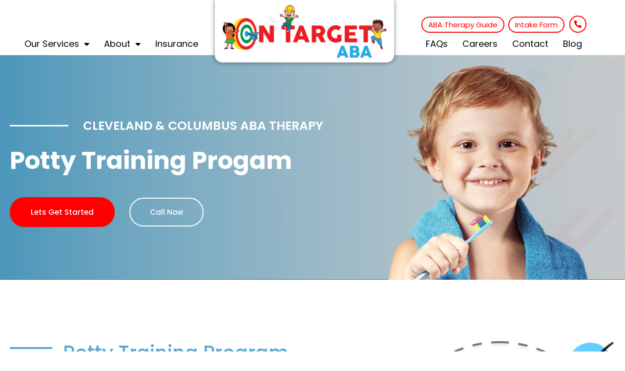

--- FILE ---
content_type: text/html; charset=UTF-8
request_url: https://ontargetaba.com/potty-training-progam/
body_size: 25559
content:
<!DOCTYPE html>
<html lang="en-US">
<head>
	<meta charset="UTF-8">
	<meta name="viewport" content="width=device-width, initial-scale=1.0, viewport-fit=cover" />		<meta name='robots' content='index, follow, max-image-preview:large, max-snippet:-1, max-video-preview:-1' />

	<!-- This site is optimized with the Yoast SEO plugin v26.8 - https://yoast.com/product/yoast-seo-wordpress/ -->
	<title>Potty Training Progam - On Target ABA</title>
	<link rel="canonical" href="https://ontargetaba.com/potty-training-progam/" />
	<meta property="og:locale" content="en_US" />
	<meta property="og:type" content="article" />
	<meta property="og:title" content="Potty Training Progam - On Target ABA" />
	<meta property="og:description" content="CLEVELAND &amp; COLUMBUS ABA THERAPY Lets Get Started Call Now Potty Training Program One of the major milestones of early childhood is using the toilet.It’s a critical life skill necessary for independent living.For children with autism, toileting acquisition (potty training) may be delayed, and in some cases never achieved. A wide range of issues can&hellip; Continue reading Potty Training Progam" />
	<meta property="og:url" content="https://ontargetaba.com/potty-training-progam/" />
	<meta property="og:site_name" content="On Target ABA" />
	<meta property="article:publisher" content="https://www.facebook.com/ontargetaba" />
	<meta property="article:modified_time" content="2025-02-25T21:27:25+00:00" />
	<meta property="og:image" content="https://ontargetaba.com/wp-content/uploads/2022/04/pngegg-12.png" />
	<meta name="twitter:card" content="summary_large_image" />
	<meta name="twitter:label1" content="Est. reading time" />
	<meta name="twitter:data1" content="4 minutes" />
	<script type="application/ld+json" class="yoast-schema-graph">{"@context":"https://schema.org","@graph":[{"@type":"WebPage","@id":"https://ontargetaba.com/potty-training-progam/","url":"https://ontargetaba.com/potty-training-progam/","name":"Potty Training Progam - On Target ABA","isPartOf":{"@id":"https://ontargetaba.com/#website"},"primaryImageOfPage":{"@id":"https://ontargetaba.com/potty-training-progam/#primaryimage"},"image":{"@id":"https://ontargetaba.com/potty-training-progam/#primaryimage"},"thumbnailUrl":"https://ontargetaba.com/wp-content/uploads/2022/04/pngegg-12.png","datePublished":"2022-04-08T09:50:07+00:00","dateModified":"2025-02-25T21:27:25+00:00","breadcrumb":{"@id":"https://ontargetaba.com/potty-training-progam/#breadcrumb"},"inLanguage":"en-US","potentialAction":[{"@type":"ReadAction","target":["https://ontargetaba.com/potty-training-progam/"]}]},{"@type":"ImageObject","inLanguage":"en-US","@id":"https://ontargetaba.com/potty-training-progam/#primaryimage","url":"https://ontargetaba.com/wp-content/uploads/2022/04/pngegg-12.png","contentUrl":"https://ontargetaba.com/wp-content/uploads/2022/04/pngegg-12.png","width":410,"height":440},{"@type":"BreadcrumbList","@id":"https://ontargetaba.com/potty-training-progam/#breadcrumb","itemListElement":[{"@type":"ListItem","position":1,"name":"Home","item":"https://ontargetaba.com/"},{"@type":"ListItem","position":2,"name":"Potty Training Progam"}]},{"@type":"WebSite","@id":"https://ontargetaba.com/#website","url":"https://ontargetaba.com/","name":"On Target ABA","description":"","publisher":{"@id":"https://ontargetaba.com/#organization"},"potentialAction":[{"@type":"SearchAction","target":{"@type":"EntryPoint","urlTemplate":"https://ontargetaba.com/?s={search_term_string}"},"query-input":{"@type":"PropertyValueSpecification","valueRequired":true,"valueName":"search_term_string"}}],"inLanguage":"en-US"},{"@type":"Organization","@id":"https://ontargetaba.com/#organization","name":"On Target ABA","url":"https://ontargetaba.com/","logo":{"@type":"ImageObject","inLanguage":"en-US","@id":"https://ontargetaba.com/#/schema/logo/image/","url":"https://ontargetaba.com/wp-content/uploads/2024/02/mi2fd3-logo-navbar.png","contentUrl":"https://ontargetaba.com/wp-content/uploads/2024/02/mi2fd3-logo-navbar.png","width":219,"height":75,"caption":"On Target ABA"},"image":{"@id":"https://ontargetaba.com/#/schema/logo/image/"},"sameAs":["https://www.facebook.com/ontargetaba","https://www.instagram.com/ontargetaba/"]}]}</script>
	<!-- / Yoast SEO plugin. -->


<script type='application/javascript'  id='pys-version-script'>console.log('PixelYourSite Free version 11.1.5.2');</script>
<link rel='dns-prefetch' href='//challenges.cloudflare.com' />
<link rel="alternate" type="application/rss+xml" title="On Target ABA &raquo; Feed" href="https://ontargetaba.com/feed/" />
<link rel="alternate" type="application/rss+xml" title="On Target ABA &raquo; Comments Feed" href="https://ontargetaba.com/comments/feed/" />
<link rel="alternate" title="oEmbed (JSON)" type="application/json+oembed" href="https://ontargetaba.com/wp-json/oembed/1.0/embed?url=https%3A%2F%2Fontargetaba.com%2Fpotty-training-progam%2F" />
<link rel="alternate" title="oEmbed (XML)" type="text/xml+oembed" href="https://ontargetaba.com/wp-json/oembed/1.0/embed?url=https%3A%2F%2Fontargetaba.com%2Fpotty-training-progam%2F&#038;format=xml" />
		<!-- This site uses the Google Analytics by MonsterInsights plugin v9.11.1 - Using Analytics tracking - https://www.monsterinsights.com/ -->
							<script src="//www.googletagmanager.com/gtag/js?id=G-PHLC29WGVN"  data-cfasync="false" data-wpfc-render="false" async></script>
			<script data-cfasync="false" data-wpfc-render="false">
				var mi_version = '9.11.1';
				var mi_track_user = true;
				var mi_no_track_reason = '';
								var MonsterInsightsDefaultLocations = {"page_location":"https:\/\/ontargetaba.com\/potty-training-progam\/"};
								if ( typeof MonsterInsightsPrivacyGuardFilter === 'function' ) {
					var MonsterInsightsLocations = (typeof MonsterInsightsExcludeQuery === 'object') ? MonsterInsightsPrivacyGuardFilter( MonsterInsightsExcludeQuery ) : MonsterInsightsPrivacyGuardFilter( MonsterInsightsDefaultLocations );
				} else {
					var MonsterInsightsLocations = (typeof MonsterInsightsExcludeQuery === 'object') ? MonsterInsightsExcludeQuery : MonsterInsightsDefaultLocations;
				}

								var disableStrs = [
										'ga-disable-G-PHLC29WGVN',
									];

				/* Function to detect opted out users */
				function __gtagTrackerIsOptedOut() {
					for (var index = 0; index < disableStrs.length; index++) {
						if (document.cookie.indexOf(disableStrs[index] + '=true') > -1) {
							return true;
						}
					}

					return false;
				}

				/* Disable tracking if the opt-out cookie exists. */
				if (__gtagTrackerIsOptedOut()) {
					for (var index = 0; index < disableStrs.length; index++) {
						window[disableStrs[index]] = true;
					}
				}

				/* Opt-out function */
				function __gtagTrackerOptout() {
					for (var index = 0; index < disableStrs.length; index++) {
						document.cookie = disableStrs[index] + '=true; expires=Thu, 31 Dec 2099 23:59:59 UTC; path=/';
						window[disableStrs[index]] = true;
					}
				}

				if ('undefined' === typeof gaOptout) {
					function gaOptout() {
						__gtagTrackerOptout();
					}
				}
								window.dataLayer = window.dataLayer || [];

				window.MonsterInsightsDualTracker = {
					helpers: {},
					trackers: {},
				};
				if (mi_track_user) {
					function __gtagDataLayer() {
						dataLayer.push(arguments);
					}

					function __gtagTracker(type, name, parameters) {
						if (!parameters) {
							parameters = {};
						}

						if (parameters.send_to) {
							__gtagDataLayer.apply(null, arguments);
							return;
						}

						if (type === 'event') {
														parameters.send_to = monsterinsights_frontend.v4_id;
							var hookName = name;
							if (typeof parameters['event_category'] !== 'undefined') {
								hookName = parameters['event_category'] + ':' + name;
							}

							if (typeof MonsterInsightsDualTracker.trackers[hookName] !== 'undefined') {
								MonsterInsightsDualTracker.trackers[hookName](parameters);
							} else {
								__gtagDataLayer('event', name, parameters);
							}
							
						} else {
							__gtagDataLayer.apply(null, arguments);
						}
					}

					__gtagTracker('js', new Date());
					__gtagTracker('set', {
						'developer_id.dZGIzZG': true,
											});
					if ( MonsterInsightsLocations.page_location ) {
						__gtagTracker('set', MonsterInsightsLocations);
					}
										__gtagTracker('config', 'G-PHLC29WGVN', {"forceSSL":"true","link_attribution":"true"} );
										window.gtag = __gtagTracker;										(function () {
						/* https://developers.google.com/analytics/devguides/collection/analyticsjs/ */
						/* ga and __gaTracker compatibility shim. */
						var noopfn = function () {
							return null;
						};
						var newtracker = function () {
							return new Tracker();
						};
						var Tracker = function () {
							return null;
						};
						var p = Tracker.prototype;
						p.get = noopfn;
						p.set = noopfn;
						p.send = function () {
							var args = Array.prototype.slice.call(arguments);
							args.unshift('send');
							__gaTracker.apply(null, args);
						};
						var __gaTracker = function () {
							var len = arguments.length;
							if (len === 0) {
								return;
							}
							var f = arguments[len - 1];
							if (typeof f !== 'object' || f === null || typeof f.hitCallback !== 'function') {
								if ('send' === arguments[0]) {
									var hitConverted, hitObject = false, action;
									if ('event' === arguments[1]) {
										if ('undefined' !== typeof arguments[3]) {
											hitObject = {
												'eventAction': arguments[3],
												'eventCategory': arguments[2],
												'eventLabel': arguments[4],
												'value': arguments[5] ? arguments[5] : 1,
											}
										}
									}
									if ('pageview' === arguments[1]) {
										if ('undefined' !== typeof arguments[2]) {
											hitObject = {
												'eventAction': 'page_view',
												'page_path': arguments[2],
											}
										}
									}
									if (typeof arguments[2] === 'object') {
										hitObject = arguments[2];
									}
									if (typeof arguments[5] === 'object') {
										Object.assign(hitObject, arguments[5]);
									}
									if ('undefined' !== typeof arguments[1].hitType) {
										hitObject = arguments[1];
										if ('pageview' === hitObject.hitType) {
											hitObject.eventAction = 'page_view';
										}
									}
									if (hitObject) {
										action = 'timing' === arguments[1].hitType ? 'timing_complete' : hitObject.eventAction;
										hitConverted = mapArgs(hitObject);
										__gtagTracker('event', action, hitConverted);
									}
								}
								return;
							}

							function mapArgs(args) {
								var arg, hit = {};
								var gaMap = {
									'eventCategory': 'event_category',
									'eventAction': 'event_action',
									'eventLabel': 'event_label',
									'eventValue': 'event_value',
									'nonInteraction': 'non_interaction',
									'timingCategory': 'event_category',
									'timingVar': 'name',
									'timingValue': 'value',
									'timingLabel': 'event_label',
									'page': 'page_path',
									'location': 'page_location',
									'title': 'page_title',
									'referrer' : 'page_referrer',
								};
								for (arg in args) {
																		if (!(!args.hasOwnProperty(arg) || !gaMap.hasOwnProperty(arg))) {
										hit[gaMap[arg]] = args[arg];
									} else {
										hit[arg] = args[arg];
									}
								}
								return hit;
							}

							try {
								f.hitCallback();
							} catch (ex) {
							}
						};
						__gaTracker.create = newtracker;
						__gaTracker.getByName = newtracker;
						__gaTracker.getAll = function () {
							return [];
						};
						__gaTracker.remove = noopfn;
						__gaTracker.loaded = true;
						window['__gaTracker'] = __gaTracker;
					})();
									} else {
										console.log("");
					(function () {
						function __gtagTracker() {
							return null;
						}

						window['__gtagTracker'] = __gtagTracker;
						window['gtag'] = __gtagTracker;
					})();
									}
			</script>
							<!-- / Google Analytics by MonsterInsights -->
		<style id='wp-img-auto-sizes-contain-inline-css'>
img:is([sizes=auto i],[sizes^="auto," i]){contain-intrinsic-size:3000px 1500px}
/*# sourceURL=wp-img-auto-sizes-contain-inline-css */
</style>
<link rel='stylesheet' id='fluentform-elementor-widget-css' href='https://ontargetaba.com/wp-content/plugins/fluentform/assets/css/fluent-forms-elementor-widget.css?ver=6.1.16' media='all' />
<style id='classic-theme-styles-inline-css'>
/*! This file is auto-generated */
.wp-block-button__link{color:#fff;background-color:#32373c;border-radius:9999px;box-shadow:none;text-decoration:none;padding:calc(.667em + 2px) calc(1.333em + 2px);font-size:1.125em}.wp-block-file__button{background:#32373c;color:#fff;text-decoration:none}
/*# sourceURL=/wp-includes/css/classic-themes.min.css */
</style>
<link rel='stylesheet' id='twenty-twenty-one-custom-color-overrides-css' href='https://ontargetaba.com/wp-content/themes/twentytwentyone/assets/css/custom-color-overrides.css?ver=2.7' media='all' />
<style id='twenty-twenty-one-custom-color-overrides-inline-css'>
:root .editor-styles-wrapper{--global--color-background: #ffffff;--global--color-primary: #000;--global--color-secondary: #000;--button--color-background: #000;--button--color-text-hover: #000;}
/*# sourceURL=twenty-twenty-one-custom-color-overrides-inline-css */
</style>
<style id='global-styles-inline-css'>
:root{--wp--preset--aspect-ratio--square: 1;--wp--preset--aspect-ratio--4-3: 4/3;--wp--preset--aspect-ratio--3-4: 3/4;--wp--preset--aspect-ratio--3-2: 3/2;--wp--preset--aspect-ratio--2-3: 2/3;--wp--preset--aspect-ratio--16-9: 16/9;--wp--preset--aspect-ratio--9-16: 9/16;--wp--preset--color--black: #000000;--wp--preset--color--cyan-bluish-gray: #abb8c3;--wp--preset--color--white: #FFFFFF;--wp--preset--color--pale-pink: #f78da7;--wp--preset--color--vivid-red: #cf2e2e;--wp--preset--color--luminous-vivid-orange: #ff6900;--wp--preset--color--luminous-vivid-amber: #fcb900;--wp--preset--color--light-green-cyan: #7bdcb5;--wp--preset--color--vivid-green-cyan: #00d084;--wp--preset--color--pale-cyan-blue: #8ed1fc;--wp--preset--color--vivid-cyan-blue: #0693e3;--wp--preset--color--vivid-purple: #9b51e0;--wp--preset--color--dark-gray: #28303D;--wp--preset--color--gray: #39414D;--wp--preset--color--green: #D1E4DD;--wp--preset--color--blue: #D1DFE4;--wp--preset--color--purple: #D1D1E4;--wp--preset--color--red: #E4D1D1;--wp--preset--color--orange: #E4DAD1;--wp--preset--color--yellow: #EEEADD;--wp--preset--gradient--vivid-cyan-blue-to-vivid-purple: linear-gradient(135deg,rgb(6,147,227) 0%,rgb(155,81,224) 100%);--wp--preset--gradient--light-green-cyan-to-vivid-green-cyan: linear-gradient(135deg,rgb(122,220,180) 0%,rgb(0,208,130) 100%);--wp--preset--gradient--luminous-vivid-amber-to-luminous-vivid-orange: linear-gradient(135deg,rgb(252,185,0) 0%,rgb(255,105,0) 100%);--wp--preset--gradient--luminous-vivid-orange-to-vivid-red: linear-gradient(135deg,rgb(255,105,0) 0%,rgb(207,46,46) 100%);--wp--preset--gradient--very-light-gray-to-cyan-bluish-gray: linear-gradient(135deg,rgb(238,238,238) 0%,rgb(169,184,195) 100%);--wp--preset--gradient--cool-to-warm-spectrum: linear-gradient(135deg,rgb(74,234,220) 0%,rgb(151,120,209) 20%,rgb(207,42,186) 40%,rgb(238,44,130) 60%,rgb(251,105,98) 80%,rgb(254,248,76) 100%);--wp--preset--gradient--blush-light-purple: linear-gradient(135deg,rgb(255,206,236) 0%,rgb(152,150,240) 100%);--wp--preset--gradient--blush-bordeaux: linear-gradient(135deg,rgb(254,205,165) 0%,rgb(254,45,45) 50%,rgb(107,0,62) 100%);--wp--preset--gradient--luminous-dusk: linear-gradient(135deg,rgb(255,203,112) 0%,rgb(199,81,192) 50%,rgb(65,88,208) 100%);--wp--preset--gradient--pale-ocean: linear-gradient(135deg,rgb(255,245,203) 0%,rgb(182,227,212) 50%,rgb(51,167,181) 100%);--wp--preset--gradient--electric-grass: linear-gradient(135deg,rgb(202,248,128) 0%,rgb(113,206,126) 100%);--wp--preset--gradient--midnight: linear-gradient(135deg,rgb(2,3,129) 0%,rgb(40,116,252) 100%);--wp--preset--gradient--purple-to-yellow: linear-gradient(160deg, #D1D1E4 0%, #EEEADD 100%);--wp--preset--gradient--yellow-to-purple: linear-gradient(160deg, #EEEADD 0%, #D1D1E4 100%);--wp--preset--gradient--green-to-yellow: linear-gradient(160deg, #D1E4DD 0%, #EEEADD 100%);--wp--preset--gradient--yellow-to-green: linear-gradient(160deg, #EEEADD 0%, #D1E4DD 100%);--wp--preset--gradient--red-to-yellow: linear-gradient(160deg, #E4D1D1 0%, #EEEADD 100%);--wp--preset--gradient--yellow-to-red: linear-gradient(160deg, #EEEADD 0%, #E4D1D1 100%);--wp--preset--gradient--purple-to-red: linear-gradient(160deg, #D1D1E4 0%, #E4D1D1 100%);--wp--preset--gradient--red-to-purple: linear-gradient(160deg, #E4D1D1 0%, #D1D1E4 100%);--wp--preset--font-size--small: 18px;--wp--preset--font-size--medium: 20px;--wp--preset--font-size--large: 24px;--wp--preset--font-size--x-large: 42px;--wp--preset--font-size--extra-small: 16px;--wp--preset--font-size--normal: 20px;--wp--preset--font-size--extra-large: 40px;--wp--preset--font-size--huge: 96px;--wp--preset--font-size--gigantic: 144px;--wp--preset--spacing--20: 0.44rem;--wp--preset--spacing--30: 0.67rem;--wp--preset--spacing--40: 1rem;--wp--preset--spacing--50: 1.5rem;--wp--preset--spacing--60: 2.25rem;--wp--preset--spacing--70: 3.38rem;--wp--preset--spacing--80: 5.06rem;--wp--preset--shadow--natural: 6px 6px 9px rgba(0, 0, 0, 0.2);--wp--preset--shadow--deep: 12px 12px 50px rgba(0, 0, 0, 0.4);--wp--preset--shadow--sharp: 6px 6px 0px rgba(0, 0, 0, 0.2);--wp--preset--shadow--outlined: 6px 6px 0px -3px rgb(255, 255, 255), 6px 6px rgb(0, 0, 0);--wp--preset--shadow--crisp: 6px 6px 0px rgb(0, 0, 0);}:where(.is-layout-flex){gap: 0.5em;}:where(.is-layout-grid){gap: 0.5em;}body .is-layout-flex{display: flex;}.is-layout-flex{flex-wrap: wrap;align-items: center;}.is-layout-flex > :is(*, div){margin: 0;}body .is-layout-grid{display: grid;}.is-layout-grid > :is(*, div){margin: 0;}:where(.wp-block-columns.is-layout-flex){gap: 2em;}:where(.wp-block-columns.is-layout-grid){gap: 2em;}:where(.wp-block-post-template.is-layout-flex){gap: 1.25em;}:where(.wp-block-post-template.is-layout-grid){gap: 1.25em;}.has-black-color{color: var(--wp--preset--color--black) !important;}.has-cyan-bluish-gray-color{color: var(--wp--preset--color--cyan-bluish-gray) !important;}.has-white-color{color: var(--wp--preset--color--white) !important;}.has-pale-pink-color{color: var(--wp--preset--color--pale-pink) !important;}.has-vivid-red-color{color: var(--wp--preset--color--vivid-red) !important;}.has-luminous-vivid-orange-color{color: var(--wp--preset--color--luminous-vivid-orange) !important;}.has-luminous-vivid-amber-color{color: var(--wp--preset--color--luminous-vivid-amber) !important;}.has-light-green-cyan-color{color: var(--wp--preset--color--light-green-cyan) !important;}.has-vivid-green-cyan-color{color: var(--wp--preset--color--vivid-green-cyan) !important;}.has-pale-cyan-blue-color{color: var(--wp--preset--color--pale-cyan-blue) !important;}.has-vivid-cyan-blue-color{color: var(--wp--preset--color--vivid-cyan-blue) !important;}.has-vivid-purple-color{color: var(--wp--preset--color--vivid-purple) !important;}.has-black-background-color{background-color: var(--wp--preset--color--black) !important;}.has-cyan-bluish-gray-background-color{background-color: var(--wp--preset--color--cyan-bluish-gray) !important;}.has-white-background-color{background-color: var(--wp--preset--color--white) !important;}.has-pale-pink-background-color{background-color: var(--wp--preset--color--pale-pink) !important;}.has-vivid-red-background-color{background-color: var(--wp--preset--color--vivid-red) !important;}.has-luminous-vivid-orange-background-color{background-color: var(--wp--preset--color--luminous-vivid-orange) !important;}.has-luminous-vivid-amber-background-color{background-color: var(--wp--preset--color--luminous-vivid-amber) !important;}.has-light-green-cyan-background-color{background-color: var(--wp--preset--color--light-green-cyan) !important;}.has-vivid-green-cyan-background-color{background-color: var(--wp--preset--color--vivid-green-cyan) !important;}.has-pale-cyan-blue-background-color{background-color: var(--wp--preset--color--pale-cyan-blue) !important;}.has-vivid-cyan-blue-background-color{background-color: var(--wp--preset--color--vivid-cyan-blue) !important;}.has-vivid-purple-background-color{background-color: var(--wp--preset--color--vivid-purple) !important;}.has-black-border-color{border-color: var(--wp--preset--color--black) !important;}.has-cyan-bluish-gray-border-color{border-color: var(--wp--preset--color--cyan-bluish-gray) !important;}.has-white-border-color{border-color: var(--wp--preset--color--white) !important;}.has-pale-pink-border-color{border-color: var(--wp--preset--color--pale-pink) !important;}.has-vivid-red-border-color{border-color: var(--wp--preset--color--vivid-red) !important;}.has-luminous-vivid-orange-border-color{border-color: var(--wp--preset--color--luminous-vivid-orange) !important;}.has-luminous-vivid-amber-border-color{border-color: var(--wp--preset--color--luminous-vivid-amber) !important;}.has-light-green-cyan-border-color{border-color: var(--wp--preset--color--light-green-cyan) !important;}.has-vivid-green-cyan-border-color{border-color: var(--wp--preset--color--vivid-green-cyan) !important;}.has-pale-cyan-blue-border-color{border-color: var(--wp--preset--color--pale-cyan-blue) !important;}.has-vivid-cyan-blue-border-color{border-color: var(--wp--preset--color--vivid-cyan-blue) !important;}.has-vivid-purple-border-color{border-color: var(--wp--preset--color--vivid-purple) !important;}.has-vivid-cyan-blue-to-vivid-purple-gradient-background{background: var(--wp--preset--gradient--vivid-cyan-blue-to-vivid-purple) !important;}.has-light-green-cyan-to-vivid-green-cyan-gradient-background{background: var(--wp--preset--gradient--light-green-cyan-to-vivid-green-cyan) !important;}.has-luminous-vivid-amber-to-luminous-vivid-orange-gradient-background{background: var(--wp--preset--gradient--luminous-vivid-amber-to-luminous-vivid-orange) !important;}.has-luminous-vivid-orange-to-vivid-red-gradient-background{background: var(--wp--preset--gradient--luminous-vivid-orange-to-vivid-red) !important;}.has-very-light-gray-to-cyan-bluish-gray-gradient-background{background: var(--wp--preset--gradient--very-light-gray-to-cyan-bluish-gray) !important;}.has-cool-to-warm-spectrum-gradient-background{background: var(--wp--preset--gradient--cool-to-warm-spectrum) !important;}.has-blush-light-purple-gradient-background{background: var(--wp--preset--gradient--blush-light-purple) !important;}.has-blush-bordeaux-gradient-background{background: var(--wp--preset--gradient--blush-bordeaux) !important;}.has-luminous-dusk-gradient-background{background: var(--wp--preset--gradient--luminous-dusk) !important;}.has-pale-ocean-gradient-background{background: var(--wp--preset--gradient--pale-ocean) !important;}.has-electric-grass-gradient-background{background: var(--wp--preset--gradient--electric-grass) !important;}.has-midnight-gradient-background{background: var(--wp--preset--gradient--midnight) !important;}.has-small-font-size{font-size: var(--wp--preset--font-size--small) !important;}.has-medium-font-size{font-size: var(--wp--preset--font-size--medium) !important;}.has-large-font-size{font-size: var(--wp--preset--font-size--large) !important;}.has-x-large-font-size{font-size: var(--wp--preset--font-size--x-large) !important;}
:where(.wp-block-post-template.is-layout-flex){gap: 1.25em;}:where(.wp-block-post-template.is-layout-grid){gap: 1.25em;}
:where(.wp-block-term-template.is-layout-flex){gap: 1.25em;}:where(.wp-block-term-template.is-layout-grid){gap: 1.25em;}
:where(.wp-block-columns.is-layout-flex){gap: 2em;}:where(.wp-block-columns.is-layout-grid){gap: 2em;}
:root :where(.wp-block-pullquote){font-size: 1.5em;line-height: 1.6;}
/*# sourceURL=global-styles-inline-css */
</style>
<link rel='stylesheet' id='announcer-css-css' href='https://ontargetaba.com/wp-content/plugins/announcer/public/css/style.css?ver=6.2' media='all' />
<link rel='stylesheet' id='dnd-upload-cf7-css' href='https://ontargetaba.com/wp-content/plugins/drag-and-drop-multiple-file-upload-contact-form-7/assets/css/dnd-upload-cf7.css?ver=1.3.9.5' media='all' />
<link rel='stylesheet' id='contact-form-7-css' href='https://ontargetaba.com/wp-content/plugins/contact-form-7/includes/css/styles.css?ver=6.1.4' media='all' />
<link rel='stylesheet' id='wpfront-notification-bar-css' href='https://ontargetaba.com/wp-content/plugins/wpfront-notification-bar/css/wpfront-notification-bar.min.css?ver=3.5.1.05102' media='all' />
<link rel='stylesheet' id='twenty-twenty-one-style-css' href='https://ontargetaba.com/wp-content/themes/twentytwentyone/style.css?ver=2.7' media='all' />
<style id='twenty-twenty-one-style-inline-css'>
:root{--global--color-background: #ffffff;--global--color-primary: #000;--global--color-secondary: #000;--button--color-background: #000;--button--color-text-hover: #000;}
/*# sourceURL=twenty-twenty-one-style-inline-css */
</style>
<link rel='stylesheet' id='twenty-twenty-one-print-style-css' href='https://ontargetaba.com/wp-content/themes/twentytwentyone/assets/css/print.css?ver=2.7' media='print' />
<link rel='stylesheet' id='e-sticky-css' href='https://ontargetaba.com/wp-content/plugins/elementor-pro/assets/css/modules/sticky.min.css?ver=3.34.4' media='all' />
<link rel='stylesheet' id='e-motion-fx-css' href='https://ontargetaba.com/wp-content/plugins/elementor-pro/assets/css/modules/motion-fx.min.css?ver=3.34.4' media='all' />
<link rel='stylesheet' id='elementor-frontend-css' href='https://ontargetaba.com/wp-content/plugins/elementor/assets/css/frontend.min.css?ver=3.34.4' media='all' />
<link rel='stylesheet' id='widget-nav-menu-css' href='https://ontargetaba.com/wp-content/plugins/elementor-pro/assets/css/widget-nav-menu.min.css?ver=3.34.4' media='all' />
<link rel='stylesheet' id='widget-image-css' href='https://ontargetaba.com/wp-content/plugins/elementor/assets/css/widget-image.min.css?ver=3.34.4' media='all' />
<link rel='stylesheet' id='widget-icon-list-css' href='https://ontargetaba.com/wp-content/plugins/elementor/assets/css/widget-icon-list.min.css?ver=3.34.4' media='all' />
<link rel='stylesheet' id='widget-heading-css' href='https://ontargetaba.com/wp-content/plugins/elementor/assets/css/widget-heading.min.css?ver=3.34.4' media='all' />
<link rel='stylesheet' id='elementor-icons-css' href='https://ontargetaba.com/wp-content/plugins/elementor/assets/lib/eicons/css/elementor-icons.min.css?ver=5.46.0' media='all' />
<link rel='stylesheet' id='elementor-post-5-css' href='https://ontargetaba.com/wp-content/uploads/elementor/css/post-5.css?ver=1769880287' media='all' />
<link rel='stylesheet' id='font-awesome-5-all-css' href='https://ontargetaba.com/wp-content/plugins/elementor/assets/lib/font-awesome/css/all.min.css?ver=3.34.4' media='all' />
<link rel='stylesheet' id='font-awesome-4-shim-css' href='https://ontargetaba.com/wp-content/plugins/elementor/assets/lib/font-awesome/css/v4-shims.min.css?ver=3.34.4' media='all' />
<link rel='stylesheet' id='widget-divider-css' href='https://ontargetaba.com/wp-content/plugins/elementor/assets/css/widget-divider.min.css?ver=3.34.4' media='all' />
<link rel='stylesheet' id='widget-spacer-css' href='https://ontargetaba.com/wp-content/plugins/elementor/assets/css/widget-spacer.min.css?ver=3.34.4' media='all' />
<link rel='stylesheet' id='elementor-post-614-css' href='https://ontargetaba.com/wp-content/uploads/elementor/css/post-614.css?ver=1769886976' media='all' />
<link rel='stylesheet' id='elementor-post-7-css' href='https://ontargetaba.com/wp-content/uploads/elementor/css/post-7.css?ver=1769880288' media='all' />
<link rel='stylesheet' id='elementor-post-47-css' href='https://ontargetaba.com/wp-content/uploads/elementor/css/post-47.css?ver=1769880288' media='all' />
<link rel='stylesheet' id='elementor-gf-local-roboto-css' href='https://ontargetaba.com/wp-content/uploads/elementor/google-fonts/css/roboto.css?ver=1742388597' media='all' />
<link rel='stylesheet' id='elementor-gf-local-robotoslab-css' href='https://ontargetaba.com/wp-content/uploads/elementor/google-fonts/css/robotoslab.css?ver=1742388598' media='all' />
<link rel='stylesheet' id='elementor-gf-local-poppins-css' href='https://ontargetaba.com/wp-content/uploads/elementor/google-fonts/css/poppins.css?ver=1742388599' media='all' />
<link rel='stylesheet' id='elementor-icons-shared-0-css' href='https://ontargetaba.com/wp-content/plugins/elementor/assets/lib/font-awesome/css/fontawesome.min.css?ver=5.15.3' media='all' />
<link rel='stylesheet' id='elementor-icons-fa-solid-css' href='https://ontargetaba.com/wp-content/plugins/elementor/assets/lib/font-awesome/css/solid.min.css?ver=5.15.3' media='all' />
<script src="https://ontargetaba.com/wp-content/plugins/google-analytics-for-wordpress/assets/js/frontend-gtag.min.js?ver=9.11.1" id="monsterinsights-frontend-script-js" async data-wp-strategy="async"></script>
<script data-cfasync="false" data-wpfc-render="false" id='monsterinsights-frontend-script-js-extra'>var monsterinsights_frontend = {"js_events_tracking":"true","download_extensions":"doc,pdf,ppt,zip,xls,docx,pptx,xlsx","inbound_paths":"[{\"path\":\"\\\/go\\\/\",\"label\":\"affiliate\"},{\"path\":\"\\\/recommend\\\/\",\"label\":\"affiliate\"}]","home_url":"https:\/\/ontargetaba.com","hash_tracking":"false","v4_id":"G-PHLC29WGVN"};</script>
<script id="jquery-core-js-extra">
var pysFacebookRest = {"restApiUrl":"https://ontargetaba.com/wp-json/pys-facebook/v1/event","debug":""};
//# sourceURL=jquery-core-js-extra
</script>
<script src="https://ontargetaba.com/wp-includes/js/jquery/jquery.min.js?ver=3.7.1" id="jquery-core-js"></script>
<script src="https://ontargetaba.com/wp-includes/js/jquery/jquery-migrate.min.js?ver=3.4.1" id="jquery-migrate-js"></script>
<script src="https://ontargetaba.com/wp-content/plugins/wpfront-notification-bar/js/wpfront-notification-bar.min.js?ver=3.5.1.05102" id="wpfront-notification-bar-js"></script>
<script id="twenty-twenty-one-ie11-polyfills-js-after">
( Element.prototype.matches && Element.prototype.closest && window.NodeList && NodeList.prototype.forEach ) || document.write( '<script src="https://ontargetaba.com/wp-content/themes/twentytwentyone/assets/js/polyfills.js?ver=2.7"></scr' + 'ipt>' );
//# sourceURL=twenty-twenty-one-ie11-polyfills-js-after
</script>
<script src="https://ontargetaba.com/wp-content/themes/twentytwentyone/assets/js/primary-navigation.js?ver=2.7" id="twenty-twenty-one-primary-navigation-script-js" defer data-wp-strategy="defer"></script>
<script src="https://ontargetaba.com/wp-content/plugins/elementor/assets/lib/font-awesome/js/v4-shims.min.js?ver=3.34.4" id="font-awesome-4-shim-js"></script>
<script src="https://ontargetaba.com/wp-content/plugins/pixelyoursite/dist/scripts/jquery.bind-first-0.2.3.min.js?ver=0.2.3" id="jquery-bind-first-js"></script>
<script src="https://ontargetaba.com/wp-content/plugins/pixelyoursite/dist/scripts/js.cookie-2.1.3.min.js?ver=2.1.3" id="js-cookie-pys-js"></script>
<script src="https://ontargetaba.com/wp-content/plugins/pixelyoursite/dist/scripts/tld.min.js?ver=2.3.1" id="js-tld-js"></script>
<script id="pys-js-extra">
var pysOptions = {"staticEvents":{"facebook":{"init_event":[{"delay":0,"type":"static","ajaxFire":false,"name":"PageView","pixelIds":["971419381276128"],"eventID":"b71c2eca-2ae4-4c44-ae8f-ee3b07196112","params":{"page_title":"Potty Training Progam","post_type":"page","post_id":614,"plugin":"PixelYourSite","user_role":"guest","event_url":"ontargetaba.com/potty-training-progam/"},"e_id":"init_event","ids":[],"hasTimeWindow":false,"timeWindow":0,"woo_order":"","edd_order":""}]}},"dynamicEvents":[],"triggerEvents":[],"triggerEventTypes":[],"facebook":{"pixelIds":["971419381276128"],"advancedMatching":[],"advancedMatchingEnabled":true,"removeMetadata":true,"wooVariableAsSimple":false,"serverApiEnabled":true,"wooCRSendFromServer":false,"send_external_id":null,"enabled_medical":false,"do_not_track_medical_param":["event_url","post_title","page_title","landing_page","content_name","categories","category_name","tags"],"meta_ldu":false},"debug":"","siteUrl":"https://ontargetaba.com","ajaxUrl":"https://ontargetaba.com/wp-admin/admin-ajax.php","ajax_event":"6c64d41da1","enable_remove_download_url_param":"1","cookie_duration":"7","last_visit_duration":"60","enable_success_send_form":"","ajaxForServerEvent":"1","ajaxForServerStaticEvent":"1","useSendBeacon":"1","send_external_id":"1","external_id_expire":"180","track_cookie_for_subdomains":"1","google_consent_mode":"1","gdpr":{"ajax_enabled":false,"all_disabled_by_api":false,"facebook_disabled_by_api":false,"analytics_disabled_by_api":false,"google_ads_disabled_by_api":false,"pinterest_disabled_by_api":false,"bing_disabled_by_api":false,"reddit_disabled_by_api":false,"externalID_disabled_by_api":false,"facebook_prior_consent_enabled":true,"analytics_prior_consent_enabled":true,"google_ads_prior_consent_enabled":null,"pinterest_prior_consent_enabled":true,"bing_prior_consent_enabled":true,"cookiebot_integration_enabled":false,"cookiebot_facebook_consent_category":"marketing","cookiebot_analytics_consent_category":"statistics","cookiebot_tiktok_consent_category":"marketing","cookiebot_google_ads_consent_category":"marketing","cookiebot_pinterest_consent_category":"marketing","cookiebot_bing_consent_category":"marketing","consent_magic_integration_enabled":false,"real_cookie_banner_integration_enabled":false,"cookie_notice_integration_enabled":false,"cookie_law_info_integration_enabled":false,"analytics_storage":{"enabled":true,"value":"granted","filter":false},"ad_storage":{"enabled":true,"value":"granted","filter":false},"ad_user_data":{"enabled":true,"value":"granted","filter":false},"ad_personalization":{"enabled":true,"value":"granted","filter":false}},"cookie":{"disabled_all_cookie":false,"disabled_start_session_cookie":false,"disabled_advanced_form_data_cookie":false,"disabled_landing_page_cookie":false,"disabled_first_visit_cookie":false,"disabled_trafficsource_cookie":false,"disabled_utmTerms_cookie":false,"disabled_utmId_cookie":false},"tracking_analytics":{"TrafficSource":"direct","TrafficLanding":"undefined","TrafficUtms":[],"TrafficUtmsId":[]},"GATags":{"ga_datalayer_type":"default","ga_datalayer_name":"dataLayerPYS"},"woo":{"enabled":false},"edd":{"enabled":false},"cache_bypass":"1769886976"};
//# sourceURL=pys-js-extra
</script>
<script src="https://ontargetaba.com/wp-content/plugins/pixelyoursite/dist/scripts/public.js?ver=11.1.5.2" id="pys-js"></script>
<link rel="https://api.w.org/" href="https://ontargetaba.com/wp-json/" /><link rel="alternate" title="JSON" type="application/json" href="https://ontargetaba.com/wp-json/wp/v2/pages/614" /><link rel="EditURI" type="application/rsd+xml" title="RSD" href="https://ontargetaba.com/xmlrpc.php?rsd" />
<link rel='shortlink' href='https://ontargetaba.com/?p=614' />
<!-- Google Tag Manager -->
<script>(function(w,d,s,l,i){w[l]=w[l]||[];w[l].push({'gtm.start':
new Date().getTime(),event:'gtm.js'});var f=d.getElementsByTagName(s)[0],
j=d.createElement(s),dl=l!='dataLayer'?'&l='+l:'';j.async=true;j.src=
'https://www.googletagmanager.com/gtm.js?id='+i+dl;f.parentNode.insertBefore(j,f);
})(window,document,'script','dataLayer','GTM-W42536PM');</script>
<!-- End Google Tag Manager -->

<!-- Google Tag Manager -->
<script>(function(w,d,s,l,i){w[l]=w[l]||[];w[l].push({'gtm.start':
new Date().getTime(),event:'gtm.js'});var f=d.getElementsByTagName(s)[0],
j=d.createElement(s),dl=l!='dataLayer'?'&l='+l:'';j.async=true;j.src=
'https://www.googletagmanager.com/gtm.js?id='+i+dl;f.parentNode.insertBefore(j,f);
})(window,document,'script','dataLayer','GTM-N2RP5GST');</script>
<!-- End Google Tag Manager --><meta name="facebook-domain-verification" content="ko1gaaix596p6edtqf0iq5e5ryo1np" />
<meta name="generator" content="Elementor 3.34.4; features: additional_custom_breakpoints; settings: css_print_method-external, google_font-enabled, font_display-auto">
<style>
[onclick="twentytwentyoneExpandSubMenu(this)"] {
		display:none!important;
	}

</style>
<script src="https://code.jquery.com/jquery-1.11.2.min.js" type="text/javascript"></script>
<style>
	
	.elementor-field-type-acceptance .elementor-field-subgroup .elementor-field-option input, .elementor-field-type-acceptance .elementor-field-subgroup .elementor-field-option label, .elementor-field-type-checkbox .elementor-field-subgroup .elementor-field-option input, .elementor-field-type-checkbox .elementor-field-subgroup .elementor-field-option label, .elementor-field-type-radio .elementor-field-subgroup .elementor-field-option input, .elementor-field-type-radio .elementor-field-subgroup .elementor-field-option label{
		display:inline-block!important;
	}
	
	.content{
		width:100%!important;
		color:#4FACFE!important;
	}
	
	.submit [type="submit"]{
		margin:auto!important;;
		border-radius:50px!important;;
		padding:10px 50px 10px 50px!important;
		background-color:#FE0000!important;
		display:flex!important;
	}
	
	.submit [type="submit"]:hover{
		border-color:#FE0000!important;
		color:#fff!important;
	}
	
	
	.codedropz-upload-inner h3{
		font-family:'Poppins';
		font-weight:700;
		color:#4FACFE!important;
	}
	
	.codedropz-upload-inner{
		color:#4FACFE!important;
	}
	
	.codedropz-upload-inner .codedropz-btn-wrap a.cd-upload-btn{
		font-family:'Poppins';
		color:#4FACFE!important;
	}
	
	input[type=radio]:after{
		background:#4FACFE!important;
	}
	
	.contactMainContainer ::placeholder{
		color:#4FACFE!important;
	}
	
	label{
		color:#4FACFE!important;
		font-family:'Poppins'!important;
		font-size:15px!important;
	}
	
	input[type=checkbox], input[type=radio]{
		border:2px solid #4FACFE!important;
	}
	
 [name="your-childname"],[name="your-childlast"],[name="your-relation"],[name="text-street"], [name="text-city"], [name="text-state"], [name="text-postal"],
	[name="text-diagnosisright"], [name="text-dayandhours"], [name="text-available"], [name="text-hearabout"], .site textarea, [name="Insurance"], [name="textarea-information"], [name="date-247"], [name="tel-398"], [name="your-contactemail"]{
		border:2px solid #4FACFE!important;
		border-radius:7px!important;
		color:#4FACFE!important;
		font-family:'Poppins'!important;
		font-size:15px!important;
	}
	
	.codedropz-upload-handler{
		border:2px dashed #4FACFE!important;
	}

	.firstlastname {
		display:flex;
	}
	
	.firstlastname span, .firstlastname span input{
		width:95%!important;
	}
	
	.date p span, .date p span input{
		width:47.5%!important;
	}
  
	.location-1, .location-2{
		width:50%;
		float:left;
	}
	
	.wpcf7-list-item{
		display:block!important;
	}

	[name="your-relation"] {
		width:97.5%!important;
	}
	
	.innerContact{
		width:100%;
		display:flex;
		justify-content:space-between;
	}
	
	.innerContact span{
		width:100%!important;
	}
	.innerContact span input{
		width:95%!important;	
	}
	
	.inner-address{
		display:flex;
		flex-wrap:wrap;
	}
	.str{
		width:50%!important;
	}
	
	.city{
		width:20%!important;
	}
	
	.state{
		width:25%!important;
		margin-left:30px;
	}
	
	.postal{
		margin-top:20px;
	}
	
	.str span input{
		width:95%!important;
	}
	
	.str span{
		width:100%!important;
	}
	.insuranceSec{
		width:100%!important;
		margin-top:100px!important;
	}
	
	[name="Insurance"], [name="text-diagnosisright"], [name="text-dayandhours"], [name="text-available"], [name="text-hearabout"]{
		width:47.5%!important;
	}


	@media only screen and (max-width:500px){
		.firstlastname {
		display:block;
		}
		.firstlastname span, .firstlastname span input{
		width:100%!important;
			margin:10px 0px!important;
	 }
		.date p span, .date p span input{
		width:100%!important;
	 }
		.location-1, .location-2{
		width:100%;
	}
		.str{
		width:100%!important;
	}
	
	.city{
		width:100%!important;
			margin-top:10px;
	}
	
	.state{
		width:100%!important;
			margin-top:10px;
		margin-left:0px;
	}
	
	.str span input{
		width:100%!important;
	}
		.innerContact{
			display:block!important;
		}
		.innerContact span input{
		width:100%!important;	
			margin-top:10px!important;
	}
		.postal{
		width:100%!important;
			margin-top:10px;
	}
		[name="Insurance"], [name="text-diagnosisright"], [name="text-dayandhours"], [name="text-available"], [name="text-hearabout"]{
		width:100%!important;
	}
	}





</style>
			<style>
				.e-con.e-parent:nth-of-type(n+4):not(.e-lazyloaded):not(.e-no-lazyload),
				.e-con.e-parent:nth-of-type(n+4):not(.e-lazyloaded):not(.e-no-lazyload) * {
					background-image: none !important;
				}
				@media screen and (max-height: 1024px) {
					.e-con.e-parent:nth-of-type(n+3):not(.e-lazyloaded):not(.e-no-lazyload),
					.e-con.e-parent:nth-of-type(n+3):not(.e-lazyloaded):not(.e-no-lazyload) * {
						background-image: none !important;
					}
				}
				@media screen and (max-height: 640px) {
					.e-con.e-parent:nth-of-type(n+2):not(.e-lazyloaded):not(.e-no-lazyload),
					.e-con.e-parent:nth-of-type(n+2):not(.e-lazyloaded):not(.e-no-lazyload) * {
						background-image: none !important;
					}
				}
			</style>
			<style id="custom-background-css">
body.custom-background { background-color: #ffffff; }
</style>
	<script src="https://analytics.ahrefs.com/analytics.js" data-key="X04JOTNWVJpQBqzS98e16A" async></script><script type="text/javascript" src="https://app.leadtrap.ai/
platform/script?partner_id=236d3498-b935-4239-91a8-f2e1d6e2787f"></script>
<script>
setTimeout(function() {
    jQuery('.ol-marker img').attr('src', 'https://ontargetaba.com/wp-content/uploads/2025/03/map-abaLogo.png');
}, 3000);
</script><link rel="icon" href="https://ontargetaba.com/wp-content/uploads/2022/05/cropped-abaLogo-32x32.png" sizes="32x32" />
<link rel="icon" href="https://ontargetaba.com/wp-content/uploads/2022/05/cropped-abaLogo-192x192.png" sizes="192x192" />
<link rel="apple-touch-icon" href="https://ontargetaba.com/wp-content/uploads/2022/05/cropped-abaLogo-180x180.png" />
<meta name="msapplication-TileImage" content="https://ontargetaba.com/wp-content/uploads/2022/05/cropped-abaLogo-270x270.png" />
		<style id="wp-custom-css">
			.img-s img.attachment-medium.size-medium.wp-image-11890 {
    max-width: 280px !important;
    width: 100% !important;
}
@media (max-width: 500px) {
	#map {
      height: 300px;
      min-height: 250px;
		width: 350px!important;
            }
}

div#wpfront-notification-bar-spacer {
    display: none;
}
.elementor-widget-image-box .elementor-image-box-img img {
    display: inline;
    line-height: 0
}

/*****On Target Contact Form******/
.contact-form-row { float: left; width: 100%;}
.contact-form-lt { float: left; width: 48%;}
.contact-form-rt { float: right; width: 48%;}
.contact-form-col { float: left; width: 32%;}
.contact-form-col:nth-child(2) { margin:0px 2%;}

::-webkit-input-placeholder { /* Chrome */
  color: #000000 !important; opacity: 1 !important;
}
:-ms-input-placeholder { /* IE 10+ */
  color: #000000 !important; opacity: 1 !important;
}
::-moz-placeholder { /* Firefox 19+ */
  color: #000000 !important; opacity: 1 !important;
}
:-moz-placeholder { /* Firefox 4 - 18 */
  color: #000000 !important; opacity: 1 !important;
}
span .wpcf7-not-valid { border: 1px solid #ff0000 !important;}
span.wpcf7-not-valid-tip { display: none !important;}
div.wpcf7 .ajax-loader { display: none !important;}
.wpcf7-spinner { display: none !important;}
.wpcf7-response-output {
  float: left;
  width: 100%;
  margin: 0px !important;
  padding: 10px !important;
}

@media screen and (min-width: 100px) and (max-width: 768px) { 
.contact-form-row { float: left; width: 100%; margin:0 0 10px;}
.contact-form-lt { float: left; width: 100%; margin:0 0 10px;}
.contact-form-rt { float: right; width: 100%;}
.contact-form-col { width:100%;}
.contact-form-col:nth-child(2) { width:100%; margin:10px 0 !important;}
.cf7-cf-turnstile {
    display: none;
}
body  .contact-form-row input.wpcf7-submit.has-spinner {
    font-size: 18px !important;
    padding: 15px !important;
}
.contact-form-row textarea {
    height: 100px;
}
.line img {
    width: 200px !important;
    max-width: 200px !important;
}
}
.contact-form-row textarea {
    border: none;
    border-bottom: 1px solid #B7AEAE;
    height: 150px;
    padding: 22px 15px 8px 5px !important;
    font-size: 16px;
    line-height: 1.3em;
    font-weight: 400;
    color: #413F3F;
    font-family: 'Poppins';
}
.contact-form-row input {
    width: 100%;
    border: none !important;
    border-bottom: 1px solid #B7AEAE !important;
    padding: 22px 15px 12px 5px !important;
    font-size: 16px;
    line-height: 1.3em;
    font-weight: 400;
    color: #413F3F;
font-family: 'Poppins';
}
.contact-form-row input.wpcf7-submit.has-spinner {
    font-size: 20px;
    line-height: 1.3em;
    font-weight: 600;
    font-family: 'Poppins';
    text-transform: uppercase;
    padding: 20px !important;
    background: #ED1C24 !important;
    opacity: 1;
	border-radius:10px  !important;
}
.contact-form-row input:focus {
    outline: none;
    border-bottom-color: #000 !important;
}
.contact-form-row textarea:focus-visible {
    outline: none !important;
    border-bottom-color: #000 !important;
}
.contact-form-row input.wpcf7-submit.has-spinner:hover,:focus-visible,:focus {
    background: #CF0D14 !important;
    border: none !important;
Color:#fff !important;
}
/*****On Target Contact Form end******/

.page-id-9068 .elementor.elementor-7.elementor-location-header, .page-id-9068 .elementor.elementor-47.elementor-location-footer { display:none !important;}

.page-id-9068 div#wpfront-notification-bar-spacer {
    display: none;
}

.page-id-4329 .elementor.elementor-7.elementor-location-header, .page-id-4329 .elementor.elementor-47.elementor-location-footer { display:none !important;}

.page-id-4329 div#wpfront-notification-bar-spacer {
    display: none;
}

.header-btn-call .elementor-widget-container:after {
    content: "" "";
    position: absolute;
    background: #fff;
    left: 99.8%;
    width: 100vw;
    height: 100%;
    top: 0;
    bottom: 0;
	
}
.header-btn-call a {
position: relative;
		font-weight: 600;
		color: #FE0000;
}
.header-btn-call a:after {
    content: "";
    border-bottom: 2px dotted;
    position: absolute;
    bottom: 0;
    width: 100%;
    left: 0;
}
.header-btn-call a:hover {
		opacity: 0.8;
}
h1.entry-title {
    display: none;
}
.contact-form label {
    width: 100%;
}
.contact-form p {
    display: flex;
}
.contact-form  p label {
    margin: 0px 10px;
}
.contact-form label {
    color: #000000 !important;
    font-size: 14px !important;
}

.contact-form textarea.wpcf7-form-control.wpcf7-textarea {
    padding: 0px !important;
    line-height: 20px;
    border: 1px solid #c3cad8bf;
    margin-top: 10px;
    height: 100px;
}
.contact-form  input.wpcf7-form-control.wpcf7-submit.has-spinner {
    background-color: #c90909;
    color: #fff;
    font-size: 20px;
    padding: 10px 60px;
    border-radius: 5px;
    text-transform: uppercase;
    margin: 0px auto;
}
.contact-form input.wpcf7-form-control {
    border: 1px solid #c3cad8bf;
    margin-top: 10px;
	width: 100%;
}

/*****OPT css 28-02-2024******/
.header-text ui {
    display: flex;
    align-items: center;
    gap: 70px;
    list-style: none;
    justify-content: flex-end;
}
div#header-menu {
    align-items: center;
}
/*********/
/* ontargetmslp */

.page-id-4813 header#masthead, .page-id-4813 footer#colophon {
    display: none;
}
.aba-slider .elementor-testimonial__image img {
    width: auto !important;
    height: auto !important;
}
.aba-slider .swiper-wrapper {
    padding-bottom: 14px !important;
}
.aba-slider .elementor-testimonial {
    height: 100%;
    justify-content: center;
}
.aba-accordian .elementor-tab-title.elementor-active {
    background-color: #3C9BC7 !important;
}
.aba-accordian .elementor-tab-title.elementor-active img {
    filter: brightness(0) invert(1);
}
.aba-accordian .elementor-tab-title img {
    margin-right: 16px;
}
.aba-accordian .elementor-tab-title svg {
    fill: none !important;
}
.aba-accordian .elementor-accordion .elementor-tab-title .elementor-accordion-icon svg {
	width: 24px!important;
	height: 24px!important;
}
.aba-accordian .elementor-accordion .elementor-accordion-item:first-child {
    border-radius: 20px 20px 0 0 !important;
    overflow: hidden;
}
.aba-accordian .elementor-accordion .elementor-accordion-item:last-child {
    border-radius: 0 0 20px 20px;
}
.aba-accordian .elementor-accordion .elementor-accordion-item:last-child .elementor-tab-title {
    border-radius: 0 0 20px 20px;
}
.aba-accordian .elementor-accordion .elementor-accordion-item:last-child .elementor-tab-title.elementor-active {
    border-radius: 0;
}
.aba-accordian .elementor-tab-content p {
    line-height: 1.5;
}
.aba-accordian span.elementor-accordion-icon-opened, .aba-accordian .elementor-accordion-icon-closed {
    margin-top: 4px;
    margin-right: 2px;
}
.aba-accordian .elementor-tab-content p {
    margin-bottom: 11px;
}

.aba-accordian .elementor-tab-content  a {
	  color: #fe0201;
    text-decoration: underline;
}

.aba-accordian .elementor-tab-content  a.button {
	    margin-top: 12px;
    font-size: 16px;
    font-weight: 600;
    background-color: #FE0000;
    border-radius: 25px 25px 25px 25px;
	border: 3px solid #FE0000;
	    display: inline-block;
    padding: 7px 17px 7px 17px;
    color: #fff;
	text-decoration: none;
}

.aba-accordian .elementor-tab-content a:hover {
    background: #fff;
	color: #FE0000;
}
.images-carousel img.swiper-slide-image {
    height: 429px;
    object-fit: cover;
}
.images-carousel .swiper-pagination {
    bottom: -22px !important;
}
.images-carousel .elementor-swiper-button.elementor-swiper-button-prev {
    padding-left: 15px;
}
.images-carousel  .elementor-swiper-button.elementor-swiper-button-next {
    padding-right: 15px;
}
.images-carousel span.swiper-pagination-bullet {
    --swiper-pagination-bullet-horizontal-gap: 8px;
}
.landing-ul ul {
    padding-left: 25px;
}
.landing-ul ul li {
    font-family: "Poppins", Sans-serif;
}
.inner-col-bg .elementor-container {
    background: #fff;
    border-radius: 20px;
}
.images-carousel .elementor-swiper-button:hover svg {
    opacity: 0.8;
}
.a-link p a:hover {
    opacity: 0.7;
}
.process-accordian-mobile img {
    max-width: 72px;
}
.process-accordian-mobile.aba-accordian .elementor-tab-title.elementor-active img {
	filter: none;
}


.aba-accordian .elementor-accordion-title {
    display: flex;
    align-items: center;
}
.process-accordian-mobile.aba-accordian .elementor-tab-title.elementor-active {
    background-color: #58A9CF !important;
}
.header-btn-ld a.elementor-button.elementor-button-link {
    border-bottom: 2px dotted;
}
.call-details-a a {
    color: #fe0201;
	text-decoration: underline;
}
.aba-accordian .elementor-tab-content a.no-bg-btn {
	text-decoration: underline;
}
.call-details-a a:hover, .aba-accordian .elementor-tab-content a.no-bg-btn:hover {
    opacity: 0.8;
}
.aba-accordian .elementor-tab-content a.no-bg-btn {
    background: transparent;
    border: none;
    color: #FE0000;
    padding: 0;
}

@media screen and (min-width: 1025px) {
.about-col.elementor-column .elementor-widget-wrap {
    background-size: auto 63% !important;
}
}
@media screen and (min-width: 1366px) {
	.about-col.elementor-column .elementor-widget-wrap {
    background-size: 137% 73% !important;
    background-position: 74% -25% !important;
}
	.aba-slider cite.elementor-testimonial__cite {
    margin-top: 31px !important;
}
	
}
@media screen and (min-width: 1025px) and (max-width: 1400px) {
	.banner-content .elementor-widget-container {
    padding-bottom: 10% !important;
}
	.child-image .elementor-widget-container {margin-right: -20px!important}
.child-image img  {
    margin-left: -50px;
}
	section.banner-left-col.elementor-element {
    padding-left: 0 !important;
}
}
@media screen and (max-width: 1024px) {
		.images-carousel img.swiper-slide-image {
    height: 350px;
}
	.aba-accordian .elementor-accordion .elementor-tab-title {
    position: relative;
}
	.aba-accordian .elementor-accordion .elementor-tab-title .elementor-accordion-icon.elementor-accordion-icon-right {
    top: 50%;
    position: absolute;
    right: 16px;
    transform: translateY(-50%);
}
	.lp-header-logo img.attachment-full.size-full {
    max-width: 190px !important;
}
}

@media screen and (max-width: 767px) {
	span.mobile-bottom {
    display: block;
}
	    .logo img {
        width: 80% !important;
    }img.attachment-full.size-full.wp-image-12367 {
    max-width: 320px !important;
}
	.child-img img.attachment-full.size-full.wp-image-12367 {
		width: 100% !important;
    max-width: 320px !important;
}
.images-carousel .elementor-swiper-button.elementor-swiper-button-prev {
    padding-left: 6px;
}
.images-carousel  .elementor-swiper-button.elementor-swiper-button-next {
    padding-right: 6px;
}
	.process-accordian-mobile.aba-accordian .elementor-accordion .elementor-tab-title .elementor-accordion-icon svg {
    width: 14px !important;
    height: 14px !important;
 }

	.aba-accordian .elementor-accordion .elementor-accordion-item:first-child {
    border-radius: 8px 8px 0 0 !important;
}
.aba-accordian .elementor-accordion .elementor-accordion-item:last-child {
    border-radius: 0 0 8px 8px;
}
.aba-accordian .elementor-accordion .elementor-accordion-item:last-child .elementor-tab-title {
    border-radius: 0 0 8px 8px;
}
.process-accordian-mobile.aba-accordian .elementor-tab-title img {
    margin-right: 7px;
}
	.logo-color .elementor-widget-container img {
    background: #fff;
}
	.header-btn-call .elementor-widget-container span {
	display: none;
}
	.img-s img.attachment-medium.size-medium.wp-image-11890 {
    max-width: 180px !important;
    width: 100% !important;
}
}


@media screen and (max-width: 480px) {
	.images-carousel img.swiper-slide-image {
    height: 224px;
}
}
@media screen and (min-width: 100px) and (max-width: 768px) {
    .elementor-widget-image.elementor-element.landing-logo a img {
        max-width: 100% !important;
    }
}

@media screen and (min-width: 100px) and (max-width: 768px) { 

.aba-accordian .elementor-accordion .elementor-tab-title .elementor-accordion-icon.elementor-accordion-icon-right {
    right: 10px;
}
	.aba-accordian .elementor-tab-content a {
    font-size: 14px;
	}
	.br br, p.elementor-image-box-description br {
    display: none;
} }

.ol-marker>img, .wpgmza_map .ol-marker > img
{
	width:40px !important;
}

@media screen and (max-width: 850px) {
    .heor-img-waitlist img {
        width: 180px !important;
    }
}		</style>
		</head>
<body class="wp-singular page-template page-template-elementor_header_footer page page-id-614 custom-background wp-custom-logo wp-embed-responsive wp-theme-twentytwentyone is-light-theme has-background-white no-js singular has-main-navigation elementor-default elementor-template-full-width elementor-kit-5 elementor-page elementor-page-614">
<!-- Google Tag Manager (noscript) -->
<noscript><iframe src="https://www.googletagmanager.com/ns.html?id=GTM-W42536PM"
height="0" width="0" style="display:none;visibility:hidden"></iframe></noscript>
<!-- End Google Tag Manager (noscript) -->

<!-- Google Tag Manager (noscript) -->
<noscript><iframe src="https://www.googletagmanager.com/ns.html?id=GTM-N2RP5GST"
height="0" width="0" style="display:none;visibility:hidden"></iframe></noscript>
<!-- End Google Tag Manager (noscript) -->                <style type="text/css">
                #wpfront-notification-bar, #wpfront-notification-bar-editor            {
            background: #ffdd17;
            background: -moz-linear-gradient(top, #ffdd17 0%, #ffdd17 100%);
            background: -webkit-gradient(linear, left top, left bottom, color-stop(0%,#ffdd17), color-stop(100%,#ffdd17));
            background: -webkit-linear-gradient(top, #ffdd17 0%,#ffdd17 100%);
            background: -o-linear-gradient(top, #ffdd17 0%,#ffdd17 100%);
            background: -ms-linear-gradient(top, #ffdd17 0%,#ffdd17 100%);
            background: linear-gradient(to bottom, #ffdd17 0%, #ffdd17 100%);
            filter: progid:DXImageTransform.Microsoft.gradient( startColorstr='#ffdd17', endColorstr='#ffdd17',GradientType=0 );
            background-repeat: no-repeat;
                        }
            #wpfront-notification-bar div.wpfront-message, #wpfront-notification-bar-editor.wpfront-message            {
            color: #000000;
                        }
            #wpfront-notification-bar a.wpfront-button, #wpfront-notification-bar-editor a.wpfront-button            {
            background: #00b7ea;
            background: -moz-linear-gradient(top, #00b7ea 0%, #009ec3 100%);
            background: -webkit-gradient(linear, left top, left bottom, color-stop(0%,#00b7ea), color-stop(100%,#009ec3));
            background: -webkit-linear-gradient(top, #00b7ea 0%,#009ec3 100%);
            background: -o-linear-gradient(top, #00b7ea 0%,#009ec3 100%);
            background: -ms-linear-gradient(top, #00b7ea 0%,#009ec3 100%);
            background: linear-gradient(to bottom, #00b7ea 0%, #009ec3 100%);
            filter: progid:DXImageTransform.Microsoft.gradient( startColorstr='#00b7ea', endColorstr='#009ec3',GradientType=0 );

            background-repeat: no-repeat;
            color: #ffffff;
            }
            #wpfront-notification-bar-open-button            {
            background-color: #00b7ea;
            right: 10px;
                        }
            #wpfront-notification-bar-open-button.top                {
                background-image: url(https://ontargetaba.com/wp-content/plugins/wpfront-notification-bar/images/arrow_down.png);
                }

                #wpfront-notification-bar-open-button.bottom                {
                background-image: url(https://ontargetaba.com/wp-content/plugins/wpfront-notification-bar/images/arrow_up.png);
                }
                #wpfront-notification-bar-table, .wpfront-notification-bar tbody, .wpfront-notification-bar tr            {
                        }
            #wpfront-notification-bar div.wpfront-close            {
            border: 1px solid #555555;
            background-color: #555555;
            color: #000000;
            }
            #wpfront-notification-bar div.wpfront-close:hover            {
            border: 1px solid #aaaaaa;
            background-color: #aaaaaa;
            }
             #wpfront-notification-bar-spacer { display:block; }                </style>
                            <div id="wpfront-notification-bar-spacer" class="wpfront-notification-bar-spacer  wpfront-fixed-position hidden">
                <div id="wpfront-notification-bar-open-button" aria-label="reopen" role="button" class="wpfront-notification-bar-open-button hidden top wpfront-bottom-shadow"></div>
                <div id="wpfront-notification-bar" class="wpfront-notification-bar wpfront-fixed wpfront-fixed-position top ">
                                         
                            <table id="wpfront-notification-bar-table" border="0" cellspacing="0" cellpadding="0" role="presentation">                        
                                <tr>
                                    <td>
                                     
                                    <div class="wpfront-message wpfront-div">
                                        <p style="font-size: 15px;text-decoration: none"><span style="color: ##000000"><b>NEW SALT LAKE CITY LOCATION NOW OPEN!</b></span></p>
                                    </div>
                                                                                                       
                                    </td>
                                </tr>              
                            </table>
                            
                                    </div>
            </div>
            
            <script type="text/javascript">
                function __load_wpfront_notification_bar() {
                    if (typeof wpfront_notification_bar === "function") {
                        wpfront_notification_bar({"position":1,"height":0,"fixed_position":true,"animate_delay":0.5,"close_button":false,"button_action_close_bar":false,"auto_close_after":0,"display_after":1,"is_admin_bar_showing":false,"display_open_button":false,"keep_closed":false,"keep_closed_for":0,"position_offset":0,"display_scroll":false,"display_scroll_offset":100,"keep_closed_cookie":"wpfront-notification-bar-keep-closed","log":false,"id_suffix":"","log_prefix":"[WPFront Notification Bar]","theme_sticky_selector":"","set_max_views":false,"max_views":0,"max_views_for":0,"max_views_cookie":"wpfront-notification-bar-max-views"});
                    } else {
                                    setTimeout(__load_wpfront_notification_bar, 100);
                    }
                }
                __load_wpfront_notification_bar();
            </script>
            <div id="lead-bot"></div>		<header data-elementor-type="header" data-elementor-id="7" class="elementor elementor-7 elementor-location-header" data-elementor-post-type="elementor_library">
					<section class="elementor-section elementor-top-section elementor-element elementor-element-0839e53 elementor-hidden-desktop elementor-hidden-tablet elementor-section-boxed elementor-section-height-default elementor-section-height-default" data-id="0839e53" data-element_type="section" data-settings="{&quot;sticky_effects_offset&quot;:100,&quot;background_background&quot;:&quot;classic&quot;,&quot;sticky&quot;:&quot;top&quot;,&quot;sticky_on&quot;:[&quot;desktop&quot;,&quot;tablet&quot;,&quot;mobile&quot;],&quot;sticky_offset&quot;:0,&quot;sticky_anchor_link_offset&quot;:0}">
						<div class="elementor-container elementor-column-gap-default">
					<div class="elementor-column elementor-col-100 elementor-top-column elementor-element elementor-element-b40483d elementor-hidden-desktop elementor-hidden-tablet" data-id="b40483d" data-element_type="column">
			<div class="elementor-widget-wrap elementor-element-populated">
						<div class="elementor-element elementor-element-dd409ec elementor-widget__width-auto elementor-hidden-tablet elementor-hidden-desktop elementor-mobile-align-center elementor-widget elementor-widget-button" data-id="dd409ec" data-element_type="widget" data-widget_type="button.default">
				<div class="elementor-widget-container">
									<div class="elementor-button-wrapper">
					<a class="elementor-button elementor-button-link elementor-size-xs" href="/everything-you-need-to-know-aba-therapy/">
						<span class="elementor-button-content-wrapper">
									<span class="elementor-button-text">ABA Therapy Guide</span>
					</span>
					</a>
				</div>
								</div>
				</div>
				<div class="elementor-element elementor-element-a8dfef8 elementor-widget__width-auto elementor-hidden-tablet elementor-hidden-desktop elementor-mobile-align-center elementor-widget elementor-widget-button" data-id="a8dfef8" data-element_type="widget" data-widget_type="button.default">
				<div class="elementor-widget-container">
									<div class="elementor-button-wrapper">
					<a class="elementor-button elementor-button-link elementor-size-xs" href="https://ontargetaba.com/pre-intake-form/">
						<span class="elementor-button-content-wrapper">
									<span class="elementor-button-text">Intake Form</span>
					</span>
					</a>
				</div>
								</div>
				</div>
					</div>
		</div>
					</div>
		</section>
				<section class="elementor-section elementor-top-section elementor-element elementor-element-16511ed elementor-section-boxed elementor-section-height-default elementor-section-height-default" data-id="16511ed" data-element_type="section" data-settings="{&quot;sticky_effects_offset&quot;:100,&quot;background_background&quot;:&quot;classic&quot;,&quot;sticky&quot;:&quot;top&quot;,&quot;sticky_on&quot;:[&quot;desktop&quot;,&quot;tablet&quot;,&quot;mobile&quot;],&quot;sticky_offset&quot;:0,&quot;sticky_anchor_link_offset&quot;:0}">
						<div class="elementor-container elementor-column-gap-default">
					<div class="elementor-column elementor-col-100 elementor-top-column elementor-element elementor-element-9bff475" data-id="9bff475" data-element_type="column">
			<div class="elementor-widget-wrap elementor-element-populated">
						<section class="elementor-section elementor-inner-section elementor-element elementor-element-a866144 elementor-section-full_width elementor-section-height-default elementor-section-height-default" data-id="a866144" data-element_type="section">
						<div class="elementor-container elementor-column-gap-default">
					<div class="elementor-column elementor-col-33 elementor-inner-column elementor-element elementor-element-dbc47dd elementor-hidden-tablet elementor-hidden-mobile" data-id="dbc47dd" data-element_type="column">
			<div class="elementor-widget-wrap elementor-element-populated">
						<div class="elementor-element elementor-element-0376fce elementor-nav-menu__align-center elementor-nav-menu--dropdown-tablet elementor-nav-menu__text-align-aside elementor-nav-menu--toggle elementor-nav-menu--burger elementor-widget elementor-widget-nav-menu" data-id="0376fce" data-element_type="widget" data-settings="{&quot;motion_fx_motion_fx_scrolling&quot;:&quot;yes&quot;,&quot;motion_fx_devices&quot;:[&quot;desktop&quot;],&quot;layout&quot;:&quot;horizontal&quot;,&quot;submenu_icon&quot;:{&quot;value&quot;:&quot;&lt;i class=\&quot;fas fa-caret-down\&quot; aria-hidden=\&quot;true\&quot;&gt;&lt;\/i&gt;&quot;,&quot;library&quot;:&quot;fa-solid&quot;},&quot;toggle&quot;:&quot;burger&quot;}" data-widget_type="nav-menu.default">
				<div class="elementor-widget-container">
								<nav aria-label="Menu" class="elementor-nav-menu--main elementor-nav-menu__container elementor-nav-menu--layout-horizontal e--pointer-underline e--animation-fade">
				<ul id="menu-1-0376fce" class="elementor-nav-menu"><li class="menu-item menu-item-type-post_type menu-item-object-page current-menu-ancestor current-menu-parent current_page_parent current_page_ancestor menu-item-has-children menu-item-760"><a href="https://ontargetaba.com/our-services/" class="elementor-item">Our Services</a>
<ul class="sub-menu elementor-nav-menu--dropdown">
	<li class="menu-item menu-item-type-post_type menu-item-object-page menu-item-27"><a href="https://ontargetaba.com/center-based-aba-therapy/" class="elementor-sub-item">Center-Based ABA Therapy</a></li>
	<li class="menu-item menu-item-type-post_type menu-item-object-page menu-item-762"><a href="https://ontargetaba.com/in-home-aba-therapy/" class="elementor-sub-item">In-Home ABA Therapy</a></li>
	<li class="menu-item menu-item-type-post_type menu-item-object-page menu-item-763"><a href="https://ontargetaba.com/early-intervention-autism-program/" class="elementor-sub-item">Early intervention Autism program</a></li>
	<li class="menu-item menu-item-type-post_type menu-item-object-page current-menu-item page_item page-item-614 current_page_item menu-item-3136"><a href="https://ontargetaba.com/potty-training-progam/" aria-current="page" class="elementor-sub-item elementor-item-active">Potty Training Progam</a></li>
</ul>
</li>
<li class="menu-item menu-item-type-post_type menu-item-object-page menu-item-has-children menu-item-28"><a href="https://ontargetaba.com/about/" class="elementor-item">About</a>
<ul class="sub-menu elementor-nav-menu--dropdown">
	<li class="menu-item menu-item-type-post_type menu-item-object-page menu-item-765"><a href="https://ontargetaba.com/our-process/" class="elementor-sub-item">Our Process</a></li>
	<li class="menu-item menu-item-type-post_type menu-item-object-page menu-item-9058"><a href="https://ontargetaba.com/locations/" class="elementor-sub-item">Locations</a></li>
</ul>
</li>
<li class="menu-item menu-item-type-post_type menu-item-object-page menu-item-8926"><a href="https://ontargetaba.com/insurance/" class="elementor-item">Insurance</a></li>
</ul>			</nav>
					<div class="elementor-menu-toggle" role="button" tabindex="0" aria-label="Menu Toggle" aria-expanded="false">
			<i aria-hidden="true" role="presentation" class="elementor-menu-toggle__icon--open eicon-menu-bar"></i><i aria-hidden="true" role="presentation" class="elementor-menu-toggle__icon--close eicon-close"></i>		</div>
					<nav class="elementor-nav-menu--dropdown elementor-nav-menu__container" aria-hidden="true">
				<ul id="menu-2-0376fce" class="elementor-nav-menu"><li class="menu-item menu-item-type-post_type menu-item-object-page current-menu-ancestor current-menu-parent current_page_parent current_page_ancestor menu-item-has-children menu-item-760"><a href="https://ontargetaba.com/our-services/" class="elementor-item" tabindex="-1">Our Services</a>
<ul class="sub-menu elementor-nav-menu--dropdown">
	<li class="menu-item menu-item-type-post_type menu-item-object-page menu-item-27"><a href="https://ontargetaba.com/center-based-aba-therapy/" class="elementor-sub-item" tabindex="-1">Center-Based ABA Therapy</a></li>
	<li class="menu-item menu-item-type-post_type menu-item-object-page menu-item-762"><a href="https://ontargetaba.com/in-home-aba-therapy/" class="elementor-sub-item" tabindex="-1">In-Home ABA Therapy</a></li>
	<li class="menu-item menu-item-type-post_type menu-item-object-page menu-item-763"><a href="https://ontargetaba.com/early-intervention-autism-program/" class="elementor-sub-item" tabindex="-1">Early intervention Autism program</a></li>
	<li class="menu-item menu-item-type-post_type menu-item-object-page current-menu-item page_item page-item-614 current_page_item menu-item-3136"><a href="https://ontargetaba.com/potty-training-progam/" aria-current="page" class="elementor-sub-item elementor-item-active" tabindex="-1">Potty Training Progam</a></li>
</ul>
</li>
<li class="menu-item menu-item-type-post_type menu-item-object-page menu-item-has-children menu-item-28"><a href="https://ontargetaba.com/about/" class="elementor-item" tabindex="-1">About</a>
<ul class="sub-menu elementor-nav-menu--dropdown">
	<li class="menu-item menu-item-type-post_type menu-item-object-page menu-item-765"><a href="https://ontargetaba.com/our-process/" class="elementor-sub-item" tabindex="-1">Our Process</a></li>
	<li class="menu-item menu-item-type-post_type menu-item-object-page menu-item-9058"><a href="https://ontargetaba.com/locations/" class="elementor-sub-item" tabindex="-1">Locations</a></li>
</ul>
</li>
<li class="menu-item menu-item-type-post_type menu-item-object-page menu-item-8926"><a href="https://ontargetaba.com/insurance/" class="elementor-item" tabindex="-1">Insurance</a></li>
</ul>			</nav>
						</div>
				</div>
					</div>
		</div>
				<div class="elementor-column elementor-col-33 elementor-inner-column elementor-element elementor-element-6881336" data-id="6881336" data-element_type="column" data-settings="{&quot;background_background&quot;:&quot;classic&quot;}">
			<div class="elementor-widget-wrap elementor-element-populated">
						<div class="elementor-element elementor-element-2549b69 elementor-widget__width-initial elementor-widget-mobile__width-initial elementor-widget elementor-widget-image" data-id="2549b69" data-element_type="widget" data-widget_type="image.default">
				<div class="elementor-widget-container">
																<a href="https://ontargetaba.com">
							<img width="500" height="175" src="https://ontargetaba.com/wp-content/uploads/2022/04/footerImg.png" class="attachment-full size-full wp-image-401" alt="" srcset="https://ontargetaba.com/wp-content/uploads/2022/04/footerImg.png 500w, https://ontargetaba.com/wp-content/uploads/2022/04/footerImg-300x105.png 300w" sizes="(max-width: 500px) 100vw, 500px" style="width:100%;height:35%;max-width:500px" />								</a>
															</div>
				</div>
					</div>
		</div>
				<div class="elementor-column elementor-col-33 elementor-inner-column elementor-element elementor-element-eae81ea" data-id="eae81ea" data-element_type="column">
			<div class="elementor-widget-wrap elementor-element-populated">
						<div class="elementor-element elementor-element-ecfcb71 elementor-widget__width-auto elementor-hidden-tablet elementor-hidden-mobile elementor-widget elementor-widget-button" data-id="ecfcb71" data-element_type="widget" data-widget_type="button.default">
				<div class="elementor-widget-container">
									<div class="elementor-button-wrapper">
					<a class="elementor-button elementor-button-link elementor-size-xs" href="https://ontargetaba.com/everything-you-need-to-know-aba-therapy/">
						<span class="elementor-button-content-wrapper">
									<span class="elementor-button-text">ABA Therapy Guide</span>
					</span>
					</a>
				</div>
								</div>
				</div>
				<div class="elementor-element elementor-element-1684f22 elementor-widget__width-auto elementor-hidden-tablet elementor-hidden-mobile elementor-widget elementor-widget-button" data-id="1684f22" data-element_type="widget" data-widget_type="button.default">
				<div class="elementor-widget-container">
									<div class="elementor-button-wrapper">
					<a class="elementor-button elementor-button-link elementor-size-xs" href="https://ontargetaba.com/pre-intake-form/">
						<span class="elementor-button-content-wrapper">
									<span class="elementor-button-text">Intake Form</span>
					</span>
					</a>
				</div>
								</div>
				</div>
				<div class="elementor-element elementor-element-3579759 elementor-widget__width-auto numberSticky elementor-hidden-tablet elementor-align-center elementor-widget elementor-widget-button" data-id="3579759" data-element_type="widget" data-widget_type="button.default">
				<div class="elementor-widget-container">
									<div class="elementor-button-wrapper">
					<a class="elementor-button elementor-button-link elementor-size-xl" href="tel:8889895011">
						<span class="elementor-button-content-wrapper">
						<span class="elementor-button-icon">
				<i aria-hidden="true" class="fas fa-phone-alt"></i>			</span>
								</span>
					</a>
				</div>
								</div>
				</div>
				<div class="elementor-element elementor-element-5765bee elementor-nav-menu__align-center elementor-nav-menu--dropdown-mobile elementor-nav-menu--stretch elementor-hidden-desktop elementor-hidden-mobile elementor-nav-menu__text-align-aside elementor-nav-menu--toggle elementor-nav-menu--burger elementor-widget elementor-widget-nav-menu" data-id="5765bee" data-element_type="widget" data-settings="{&quot;full_width&quot;:&quot;stretch&quot;,&quot;layout&quot;:&quot;horizontal&quot;,&quot;submenu_icon&quot;:{&quot;value&quot;:&quot;&lt;i class=\&quot;fas fa-caret-down\&quot; aria-hidden=\&quot;true\&quot;&gt;&lt;\/i&gt;&quot;,&quot;library&quot;:&quot;fa-solid&quot;},&quot;toggle&quot;:&quot;burger&quot;}" data-widget_type="nav-menu.default">
				<div class="elementor-widget-container">
								<nav aria-label="Menu" class="elementor-nav-menu--main elementor-nav-menu__container elementor-nav-menu--layout-horizontal e--pointer-underline e--animation-fade">
				<ul id="menu-1-5765bee" class="elementor-nav-menu"><li class="menu-item menu-item-type-post_type menu-item-object-page current-menu-ancestor current-menu-parent current_page_parent current_page_ancestor menu-item-has-children menu-item-951"><a href="https://ontargetaba.com/our-services/" class="elementor-item">Our Services</a>
<ul class="sub-menu elementor-nav-menu--dropdown">
	<li class="menu-item menu-item-type-post_type menu-item-object-page menu-item-42"><a href="https://ontargetaba.com/center-based-aba-therapy/" class="elementor-sub-item">Center-Based ABA Therapy</a></li>
	<li class="menu-item menu-item-type-post_type menu-item-object-page menu-item-955"><a href="https://ontargetaba.com/early-intervention-autism-program/" class="elementor-sub-item">Early intervention Autism program</a></li>
	<li class="menu-item menu-item-type-post_type menu-item-object-page menu-item-957"><a href="https://ontargetaba.com/in-home-aba-therapy/" class="elementor-sub-item">In-Home ABA Therapy</a></li>
	<li class="menu-item menu-item-type-post_type menu-item-object-page current-menu-item page_item page-item-614 current_page_item menu-item-958"><a href="https://ontargetaba.com/potty-training-progam/" aria-current="page" class="elementor-sub-item elementor-item-active">Potty Training Progam</a></li>
</ul>
</li>
<li class="menu-item menu-item-type-post_type menu-item-object-page menu-item-has-children menu-item-43"><a href="https://ontargetaba.com/about/" class="elementor-item">About</a>
<ul class="sub-menu elementor-nav-menu--dropdown">
	<li class="menu-item menu-item-type-post_type menu-item-object-page menu-item-953"><a href="https://ontargetaba.com/locations_/" class="elementor-sub-item">Locations</a></li>
	<li class="menu-item menu-item-type-post_type menu-item-object-page menu-item-954"><a href="https://ontargetaba.com/our-process/" class="elementor-sub-item">Our Process</a></li>
</ul>
</li>
<li class="menu-item menu-item-type-post_type menu-item-object-page menu-item-40"><a href="https://ontargetaba.com/insurance/" class="elementor-item">Insurance</a></li>
<li class="menu-item menu-item-type-post_type menu-item-object-page menu-item-39"><a href="https://ontargetaba.com/faqs/" class="elementor-item">FAQ’s</a></li>
<li class="menu-item menu-item-type-post_type menu-item-object-page menu-item-8928"><a href="https://ontargetaba.com/careers/" class="elementor-item">Careers</a></li>
<li class="menu-item menu-item-type-post_type menu-item-object-page menu-item-38"><a href="https://ontargetaba.com/contact/" class="elementor-item">Contact</a></li>
</ul>			</nav>
					<div class="elementor-menu-toggle" role="button" tabindex="0" aria-label="Menu Toggle" aria-expanded="false">
			<i aria-hidden="true" role="presentation" class="elementor-menu-toggle__icon--open eicon-menu-bar"></i><i aria-hidden="true" role="presentation" class="elementor-menu-toggle__icon--close eicon-close"></i>		</div>
					<nav class="elementor-nav-menu--dropdown elementor-nav-menu__container" aria-hidden="true">
				<ul id="menu-2-5765bee" class="elementor-nav-menu"><li class="menu-item menu-item-type-post_type menu-item-object-page current-menu-ancestor current-menu-parent current_page_parent current_page_ancestor menu-item-has-children menu-item-951"><a href="https://ontargetaba.com/our-services/" class="elementor-item" tabindex="-1">Our Services</a>
<ul class="sub-menu elementor-nav-menu--dropdown">
	<li class="menu-item menu-item-type-post_type menu-item-object-page menu-item-42"><a href="https://ontargetaba.com/center-based-aba-therapy/" class="elementor-sub-item" tabindex="-1">Center-Based ABA Therapy</a></li>
	<li class="menu-item menu-item-type-post_type menu-item-object-page menu-item-955"><a href="https://ontargetaba.com/early-intervention-autism-program/" class="elementor-sub-item" tabindex="-1">Early intervention Autism program</a></li>
	<li class="menu-item menu-item-type-post_type menu-item-object-page menu-item-957"><a href="https://ontargetaba.com/in-home-aba-therapy/" class="elementor-sub-item" tabindex="-1">In-Home ABA Therapy</a></li>
	<li class="menu-item menu-item-type-post_type menu-item-object-page current-menu-item page_item page-item-614 current_page_item menu-item-958"><a href="https://ontargetaba.com/potty-training-progam/" aria-current="page" class="elementor-sub-item elementor-item-active" tabindex="-1">Potty Training Progam</a></li>
</ul>
</li>
<li class="menu-item menu-item-type-post_type menu-item-object-page menu-item-has-children menu-item-43"><a href="https://ontargetaba.com/about/" class="elementor-item" tabindex="-1">About</a>
<ul class="sub-menu elementor-nav-menu--dropdown">
	<li class="menu-item menu-item-type-post_type menu-item-object-page menu-item-953"><a href="https://ontargetaba.com/locations_/" class="elementor-sub-item" tabindex="-1">Locations</a></li>
	<li class="menu-item menu-item-type-post_type menu-item-object-page menu-item-954"><a href="https://ontargetaba.com/our-process/" class="elementor-sub-item" tabindex="-1">Our Process</a></li>
</ul>
</li>
<li class="menu-item menu-item-type-post_type menu-item-object-page menu-item-40"><a href="https://ontargetaba.com/insurance/" class="elementor-item" tabindex="-1">Insurance</a></li>
<li class="menu-item menu-item-type-post_type menu-item-object-page menu-item-39"><a href="https://ontargetaba.com/faqs/" class="elementor-item" tabindex="-1">FAQ’s</a></li>
<li class="menu-item menu-item-type-post_type menu-item-object-page menu-item-8928"><a href="https://ontargetaba.com/careers/" class="elementor-item" tabindex="-1">Careers</a></li>
<li class="menu-item menu-item-type-post_type menu-item-object-page menu-item-38"><a href="https://ontargetaba.com/contact/" class="elementor-item" tabindex="-1">Contact</a></li>
</ul>			</nav>
						</div>
				</div>
				<div class="elementor-element elementor-element-b5c133a elementor-nav-menu__align-center elementor-nav-menu--dropdown-mobile elementor-nav-menu--stretch elementor-hidden-desktop elementor-hidden-tablet elementor-widget-mobile__width-auto elementor-nav-menu__text-align-aside elementor-nav-menu--toggle elementor-nav-menu--burger elementor-widget elementor-widget-nav-menu" data-id="b5c133a" data-element_type="widget" data-settings="{&quot;full_width&quot;:&quot;stretch&quot;,&quot;layout&quot;:&quot;horizontal&quot;,&quot;submenu_icon&quot;:{&quot;value&quot;:&quot;&lt;i class=\&quot;fas fa-caret-down\&quot; aria-hidden=\&quot;true\&quot;&gt;&lt;\/i&gt;&quot;,&quot;library&quot;:&quot;fa-solid&quot;},&quot;toggle&quot;:&quot;burger&quot;}" data-widget_type="nav-menu.default">
				<div class="elementor-widget-container">
								<nav aria-label="Menu" class="elementor-nav-menu--main elementor-nav-menu__container elementor-nav-menu--layout-horizontal e--pointer-underline e--animation-fade">
				<ul id="menu-1-b5c133a" class="elementor-nav-menu"><li class="menu-item menu-item-type-custom menu-item-object-custom current-menu-ancestor current-menu-parent menu-item-has-children menu-item-1920"><a href="#" class="elementor-item elementor-item-anchor">Our Services</a>
<ul class="sub-menu elementor-nav-menu--dropdown">
	<li class="menu-item menu-item-type-post_type menu-item-object-page menu-item-1917"><a href="https://ontargetaba.com/our-services/" class="elementor-sub-item">Our Services</a></li>
	<li class="menu-item menu-item-type-post_type menu-item-object-page menu-item-1922"><a href="https://ontargetaba.com/center-based-aba-therapy/" class="elementor-sub-item">Center-Based ABA Therapy</a></li>
	<li class="menu-item menu-item-type-post_type menu-item-object-page menu-item-1923"><a href="https://ontargetaba.com/early-intervention-autism-program/" class="elementor-sub-item">Early intervention Autism program</a></li>
	<li class="menu-item menu-item-type-post_type menu-item-object-page menu-item-1924"><a href="https://ontargetaba.com/in-home-aba-therapy/" class="elementor-sub-item">In-Home ABA Therapy</a></li>
	<li class="menu-item menu-item-type-post_type menu-item-object-page current-menu-item page_item page-item-614 current_page_item menu-item-3135"><a href="https://ontargetaba.com/potty-training-progam/" aria-current="page" class="elementor-sub-item elementor-item-active">Potty Training Progam</a></li>
</ul>
</li>
<li class="menu-item menu-item-type-custom menu-item-object-custom menu-item-has-children menu-item-1921"><a href="#" class="elementor-item elementor-item-anchor">About</a>
<ul class="sub-menu elementor-nav-menu--dropdown">
	<li class="menu-item menu-item-type-post_type menu-item-object-page menu-item-1914"><a href="https://ontargetaba.com/about/" class="elementor-sub-item">About</a></li>
	<li class="menu-item menu-item-type-post_type menu-item-object-page menu-item-1928"><a href="https://ontargetaba.com/our-process/" class="elementor-sub-item">Our Process</a></li>
	<li class="menu-item menu-item-type-post_type menu-item-object-page menu-item-1927"><a href="https://ontargetaba.com/locations_/" class="elementor-sub-item">Locations</a></li>
</ul>
</li>
<li class="menu-item menu-item-type-post_type menu-item-object-page menu-item-1918"><a href="https://ontargetaba.com/insurance/" class="elementor-item">Insurance</a></li>
<li class="menu-item menu-item-type-post_type menu-item-object-page menu-item-1915"><a href="https://ontargetaba.com/faqs/" class="elementor-item">FAQ’s</a></li>
<li class="menu-item menu-item-type-post_type menu-item-object-page menu-item-8929"><a href="https://ontargetaba.com/careers/" class="elementor-item">Careers</a></li>
<li class="menu-item menu-item-type-post_type menu-item-object-page menu-item-1919"><a href="https://ontargetaba.com/contact/" class="elementor-item">Contact</a></li>
</ul>			</nav>
					<div class="elementor-menu-toggle" role="button" tabindex="0" aria-label="Menu Toggle" aria-expanded="false">
			<i aria-hidden="true" role="presentation" class="elementor-menu-toggle__icon--open eicon-menu-bar"></i><i aria-hidden="true" role="presentation" class="elementor-menu-toggle__icon--close eicon-close"></i>		</div>
					<nav class="elementor-nav-menu--dropdown elementor-nav-menu__container" aria-hidden="true">
				<ul id="menu-2-b5c133a" class="elementor-nav-menu"><li class="menu-item menu-item-type-custom menu-item-object-custom current-menu-ancestor current-menu-parent menu-item-has-children menu-item-1920"><a href="#" class="elementor-item elementor-item-anchor" tabindex="-1">Our Services</a>
<ul class="sub-menu elementor-nav-menu--dropdown">
	<li class="menu-item menu-item-type-post_type menu-item-object-page menu-item-1917"><a href="https://ontargetaba.com/our-services/" class="elementor-sub-item" tabindex="-1">Our Services</a></li>
	<li class="menu-item menu-item-type-post_type menu-item-object-page menu-item-1922"><a href="https://ontargetaba.com/center-based-aba-therapy/" class="elementor-sub-item" tabindex="-1">Center-Based ABA Therapy</a></li>
	<li class="menu-item menu-item-type-post_type menu-item-object-page menu-item-1923"><a href="https://ontargetaba.com/early-intervention-autism-program/" class="elementor-sub-item" tabindex="-1">Early intervention Autism program</a></li>
	<li class="menu-item menu-item-type-post_type menu-item-object-page menu-item-1924"><a href="https://ontargetaba.com/in-home-aba-therapy/" class="elementor-sub-item" tabindex="-1">In-Home ABA Therapy</a></li>
	<li class="menu-item menu-item-type-post_type menu-item-object-page current-menu-item page_item page-item-614 current_page_item menu-item-3135"><a href="https://ontargetaba.com/potty-training-progam/" aria-current="page" class="elementor-sub-item elementor-item-active" tabindex="-1">Potty Training Progam</a></li>
</ul>
</li>
<li class="menu-item menu-item-type-custom menu-item-object-custom menu-item-has-children menu-item-1921"><a href="#" class="elementor-item elementor-item-anchor" tabindex="-1">About</a>
<ul class="sub-menu elementor-nav-menu--dropdown">
	<li class="menu-item menu-item-type-post_type menu-item-object-page menu-item-1914"><a href="https://ontargetaba.com/about/" class="elementor-sub-item" tabindex="-1">About</a></li>
	<li class="menu-item menu-item-type-post_type menu-item-object-page menu-item-1928"><a href="https://ontargetaba.com/our-process/" class="elementor-sub-item" tabindex="-1">Our Process</a></li>
	<li class="menu-item menu-item-type-post_type menu-item-object-page menu-item-1927"><a href="https://ontargetaba.com/locations_/" class="elementor-sub-item" tabindex="-1">Locations</a></li>
</ul>
</li>
<li class="menu-item menu-item-type-post_type menu-item-object-page menu-item-1918"><a href="https://ontargetaba.com/insurance/" class="elementor-item" tabindex="-1">Insurance</a></li>
<li class="menu-item menu-item-type-post_type menu-item-object-page menu-item-1915"><a href="https://ontargetaba.com/faqs/" class="elementor-item" tabindex="-1">FAQ’s</a></li>
<li class="menu-item menu-item-type-post_type menu-item-object-page menu-item-8929"><a href="https://ontargetaba.com/careers/" class="elementor-item" tabindex="-1">Careers</a></li>
<li class="menu-item menu-item-type-post_type menu-item-object-page menu-item-1919"><a href="https://ontargetaba.com/contact/" class="elementor-item" tabindex="-1">Contact</a></li>
</ul>			</nav>
						</div>
				</div>
				<div class="elementor-element elementor-element-477af54 elementor-nav-menu__align-center elementor-hidden-tablet elementor-hidden-mobile elementor-nav-menu--dropdown-tablet elementor-nav-menu__text-align-aside elementor-nav-menu--toggle elementor-nav-menu--burger elementor-widget elementor-widget-nav-menu" data-id="477af54" data-element_type="widget" data-settings="{&quot;layout&quot;:&quot;horizontal&quot;,&quot;submenu_icon&quot;:{&quot;value&quot;:&quot;&lt;i class=\&quot;fas fa-caret-down\&quot; aria-hidden=\&quot;true\&quot;&gt;&lt;\/i&gt;&quot;,&quot;library&quot;:&quot;fa-solid&quot;},&quot;toggle&quot;:&quot;burger&quot;}" data-widget_type="nav-menu.default">
				<div class="elementor-widget-container">
								<nav aria-label="Menu" class="elementor-nav-menu--main elementor-nav-menu__container elementor-nav-menu--layout-horizontal e--pointer-underline e--animation-fade">
				<ul id="menu-1-477af54" class="elementor-nav-menu"><li class="menu-item menu-item-type-post_type menu-item-object-page menu-item-30"><a href="https://ontargetaba.com/faqs/" class="elementor-item">FAQs</a></li>
<li class="menu-item menu-item-type-post_type menu-item-object-page menu-item-8927"><a href="https://ontargetaba.com/careers/" class="elementor-item">Careers</a></li>
<li class="menu-item menu-item-type-post_type menu-item-object-page menu-item-29"><a href="https://ontargetaba.com/contact/" class="elementor-item">Contact</a></li>
<li class="menu-item menu-item-type-post_type menu-item-object-page menu-item-10415"><a href="https://ontargetaba.com/blogs/" class="elementor-item">Blog</a></li>
</ul>			</nav>
					<div class="elementor-menu-toggle" role="button" tabindex="0" aria-label="Menu Toggle" aria-expanded="false">
			<i aria-hidden="true" role="presentation" class="elementor-menu-toggle__icon--open eicon-menu-bar"></i><i aria-hidden="true" role="presentation" class="elementor-menu-toggle__icon--close eicon-close"></i>		</div>
					<nav class="elementor-nav-menu--dropdown elementor-nav-menu__container" aria-hidden="true">
				<ul id="menu-2-477af54" class="elementor-nav-menu"><li class="menu-item menu-item-type-post_type menu-item-object-page menu-item-30"><a href="https://ontargetaba.com/faqs/" class="elementor-item" tabindex="-1">FAQs</a></li>
<li class="menu-item menu-item-type-post_type menu-item-object-page menu-item-8927"><a href="https://ontargetaba.com/careers/" class="elementor-item" tabindex="-1">Careers</a></li>
<li class="menu-item menu-item-type-post_type menu-item-object-page menu-item-29"><a href="https://ontargetaba.com/contact/" class="elementor-item" tabindex="-1">Contact</a></li>
<li class="menu-item menu-item-type-post_type menu-item-object-page menu-item-10415"><a href="https://ontargetaba.com/blogs/" class="elementor-item" tabindex="-1">Blog</a></li>
</ul>			</nav>
						</div>
				</div>
					</div>
		</div>
					</div>
		</section>
					</div>
		</div>
					</div>
		</section>
				</header>
				<div data-elementor-type="wp-page" data-elementor-id="614" class="elementor elementor-614" data-elementor-post-type="page">
						<section class="elementor-section elementor-top-section elementor-element elementor-element-ad65b0b elementor-section-boxed elementor-section-height-default elementor-section-height-default" data-id="ad65b0b" data-element_type="section" data-settings="{&quot;background_background&quot;:&quot;classic&quot;}">
						<div class="elementor-container elementor-column-gap-default">
					<div class="elementor-column elementor-col-50 elementor-top-column elementor-element elementor-element-b5689ce" data-id="b5689ce" data-element_type="column">
			<div class="elementor-widget-wrap elementor-element-populated">
						<div class="elementor-element elementor-element-dbb3038 elementor-widget__width-initial elementor-widget-divider--view-line elementor-widget elementor-widget-divider" data-id="dbb3038" data-element_type="widget" data-widget_type="divider.default">
				<div class="elementor-widget-container">
							<div class="elementor-divider">
			<span class="elementor-divider-separator">
						</span>
		</div>
						</div>
				</div>
				<div class="elementor-element elementor-element-6c37880 elementor-widget__width-initial elementor-widget-mobile__width-initial elementor-widget elementor-widget-heading" data-id="6c37880" data-element_type="widget" data-widget_type="heading.default">
				<div class="elementor-widget-container">
					<h2 class="elementor-heading-title elementor-size-default">CLEVELAND &amp; COLUMBUS ABA THERAPY

</h2>				</div>
				</div>
				<div class="elementor-element elementor-element-87a3346 elementor-widget elementor-widget-heading" data-id="87a3346" data-element_type="widget" data-widget_type="heading.default">
				<div class="elementor-widget-container">
					<h1 class="elementor-heading-title elementor-size-default">Potty Training Progam</h1>				</div>
				</div>
				<div class="elementor-element elementor-element-a822088 elementor-widget__width-auto elementor-mobile-align-justify elementor-widget-mobile__width-inherit elementor-widget elementor-widget-button" data-id="a822088" data-element_type="widget" data-widget_type="button.default">
				<div class="elementor-widget-container">
									<div class="elementor-button-wrapper">
					<a class="elementor-button elementor-button-link elementor-size-sm" href="https://ontargetaba.com/contact/">
						<span class="elementor-button-content-wrapper">
									<span class="elementor-button-text">Lets Get Started</span>
					</span>
					</a>
				</div>
								</div>
				</div>
				<div class="elementor-element elementor-element-0fbd8c4 elementor-widget__width-auto elementor-mobile-align-justify elementor-widget-mobile__width-inherit elementor-widget elementor-widget-button" data-id="0fbd8c4" data-element_type="widget" data-widget_type="button.default">
				<div class="elementor-widget-container">
									<div class="elementor-button-wrapper">
					<a class="elementor-button elementor-button-link elementor-size-sm" href="tel:2163431198">
						<span class="elementor-button-content-wrapper">
									<span class="elementor-button-text">Call Now</span>
					</span>
					</a>
				</div>
								</div>
				</div>
					</div>
		</div>
				<div class="elementor-column elementor-col-50 elementor-top-column elementor-element elementor-element-a64d020" data-id="a64d020" data-element_type="column">
			<div class="elementor-widget-wrap elementor-element-populated">
						<div class="elementor-element elementor-element-a63fac1 elementor-widget elementor-widget-image" data-id="a63fac1" data-element_type="widget" data-widget_type="image.default">
				<div class="elementor-widget-container">
															<img fetchpriority="high" decoding="async" width="410" height="440" src="https://ontargetaba.com/wp-content/uploads/2022/04/pngegg-12.png" class="attachment-full size-full wp-image-616" alt="" srcset="https://ontargetaba.com/wp-content/uploads/2022/04/pngegg-12.png 410w, https://ontargetaba.com/wp-content/uploads/2022/04/pngegg-12-280x300.png 280w" sizes="(max-width: 410px) 100vw, 410px" style="width:100%;height:107.32%;max-width:410px" />															</div>
				</div>
					</div>
		</div>
					</div>
		</section>
				<section class="elementor-section elementor-top-section elementor-element elementor-element-3010681 elementor-section-boxed elementor-section-height-default elementor-section-height-default" data-id="3010681" data-element_type="section" data-settings="{&quot;background_background&quot;:&quot;classic&quot;}">
						<div class="elementor-container elementor-column-gap-default">
					<div class="elementor-column elementor-col-100 elementor-top-column elementor-element elementor-element-815cd45" data-id="815cd45" data-element_type="column">
			<div class="elementor-widget-wrap elementor-element-populated">
						<section class="elementor-section elementor-inner-section elementor-element elementor-element-351b7f0 elementor-section-full_width elementor-reverse-tablet elementor-reverse-mobile elementor-section-height-default elementor-section-height-default" data-id="351b7f0" data-element_type="section">
						<div class="elementor-container elementor-column-gap-default">
					<div class="elementor-column elementor-col-50 elementor-inner-column elementor-element elementor-element-32a38b0" data-id="32a38b0" data-element_type="column">
			<div class="elementor-widget-wrap elementor-element-populated">
						<section class="elementor-section elementor-inner-section elementor-element elementor-element-36aa526 elementor-section-full_width elementor-section-height-default elementor-section-height-default" data-id="36aa526" data-element_type="section">
						<div class="elementor-container elementor-column-gap-default">
					<div class="elementor-column elementor-col-50 elementor-inner-column elementor-element elementor-element-a24e174" data-id="a24e174" data-element_type="column">
			<div class="elementor-widget-wrap elementor-element-populated">
						<div class="elementor-element elementor-element-1334790 elementor-widget-divider--view-line elementor-widget elementor-widget-divider" data-id="1334790" data-element_type="widget" data-widget_type="divider.default">
				<div class="elementor-widget-container">
							<div class="elementor-divider">
			<span class="elementor-divider-separator">
						</span>
		</div>
						</div>
				</div>
				<section class="elementor-section elementor-inner-section elementor-element elementor-element-7b948de elementor-section-boxed elementor-section-height-default elementor-section-height-default" data-id="7b948de" data-element_type="section">
						<div class="elementor-container elementor-column-gap-default">
					<div class="elementor-column elementor-col-50 elementor-inner-column elementor-element elementor-element-e60e132" data-id="e60e132" data-element_type="column">
			<div class="elementor-widget-wrap">
							</div>
		</div>
				<div class="elementor-column elementor-col-50 elementor-inner-column elementor-element elementor-element-fc19486" data-id="fc19486" data-element_type="column">
			<div class="elementor-widget-wrap">
							</div>
		</div>
					</div>
		</section>
					</div>
		</div>
				<div class="elementor-column elementor-col-50 elementor-inner-column elementor-element elementor-element-2b03fd3" data-id="2b03fd3" data-element_type="column">
			<div class="elementor-widget-wrap elementor-element-populated">
						<div class="elementor-element elementor-element-6f6f10a elementor-widget elementor-widget-heading" data-id="6f6f10a" data-element_type="widget" data-widget_type="heading.default">
				<div class="elementor-widget-container">
					<h2 class="elementor-heading-title elementor-size-default">Potty Training Program

</h2>				</div>
				</div>
					</div>
		</div>
					</div>
		</section>
				<section class="elementor-section elementor-inner-section elementor-element elementor-element-cfd9831 elementor-section-full_width elementor-section-height-default elementor-section-height-default" data-id="cfd9831" data-element_type="section">
						<div class="elementor-container elementor-column-gap-default">
					<div class="elementor-column elementor-col-50 elementor-inner-column elementor-element elementor-element-42db03c" data-id="42db03c" data-element_type="column">
			<div class="elementor-widget-wrap">
							</div>
		</div>
				<div class="elementor-column elementor-col-50 elementor-inner-column elementor-element elementor-element-8663fa1" data-id="8663fa1" data-element_type="column">
			<div class="elementor-widget-wrap elementor-element-populated">
						<div class="elementor-element elementor-element-6b30735 elementor-widget elementor-widget-text-editor" data-id="6b30735" data-element_type="widget" data-widget_type="text-editor.default">
				<div class="elementor-widget-container">
									<p>One of the major milestones of early childhood is using the toilet.<br />It’s a critical life skill necessary for independent living.<br />For children with autism, toileting acquisition (potty training) may be delayed, and in some cases never achieved. </p>								</div>
				</div>
				<div class="elementor-element elementor-element-2be61b8 elementor-widget elementor-widget-text-editor" data-id="2be61b8" data-element_type="widget" data-widget_type="text-editor.default">
				<div class="elementor-widget-container">
									<p>A wide range of issues can contribute to the difficulties a child with autism can have in grasping potty training, including:</p>								</div>
				</div>
				<div class="elementor-element elementor-element-b527ab0 elementor-icon-list--layout-traditional elementor-list-item-link-full_width elementor-widget elementor-widget-icon-list" data-id="b527ab0" data-element_type="widget" data-widget_type="icon-list.default">
				<div class="elementor-widget-container">
							<ul class="elementor-icon-list-items">
							<li class="elementor-icon-list-item">
											<span class="elementor-icon-list-icon">
							<i aria-hidden="true" class="fas fa-circle"></i>						</span>
										<span class="elementor-icon-list-text">Sensory overload</span>
									</li>
								<li class="elementor-icon-list-item">
											<span class="elementor-icon-list-icon">
							<i aria-hidden="true" class="fas fa-circle"></i>						</span>
										<span class="elementor-icon-list-text">Cognition</span>
									</li>
								<li class="elementor-icon-list-item">
											<span class="elementor-icon-list-icon">
							<i aria-hidden="true" class="fas fa-circle"></i>						</span>
										<span class="elementor-icon-list-text">Restricted and repetitive behaviors</span>
									</li>
								<li class="elementor-icon-list-item">
											<span class="elementor-icon-list-icon">
							<i aria-hidden="true" class="fas fa-circle"></i>						</span>
										<span class="elementor-icon-list-text">Deficits in communication and social skills</span>
									</li>
								<li class="elementor-icon-list-item">
											<span class="elementor-icon-list-icon">
							<i aria-hidden="true" class="fas fa-circle"></i>						</span>
										<span class="elementor-icon-list-text">Limited motor skills</span>
									</li>
						</ul>
						</div>
				</div>
				<div class="elementor-element elementor-element-4440e2a elementor-widget elementor-widget-text-editor" data-id="4440e2a" data-element_type="widget" data-widget_type="text-editor.default">
				<div class="elementor-widget-container">
									<p>These and other characteristics associated with the autism spectrum can all play a role. Essentially, the underlying cause of potty training issues will depend on the child.</p>								</div>
				</div>
				<div class="elementor-element elementor-element-ab171bd elementor-widget elementor-widget-text-editor" data-id="ab171bd" data-element_type="widget" data-widget_type="text-editor.default">
				<div class="elementor-widget-container">
									<p>ABA therapy is one of several toilet training techniques for children with autism that research has shown to be extremely effective.</p>								</div>
				</div>
					</div>
		</div>
					</div>
		</section>
					</div>
		</div>
				<div class="elementor-column elementor-col-50 elementor-inner-column elementor-element elementor-element-7bc8751" data-id="7bc8751" data-element_type="column">
			<div class="elementor-widget-wrap elementor-element-populated">
						<div class="elementor-element elementor-element-d5ef034 elementor-widget-tablet__width-initial elementor-widget elementor-widget-image" data-id="d5ef034" data-element_type="widget" data-widget_type="image.default">
				<div class="elementor-widget-container">
															<img decoding="async" width="482" height="482" src="https://ontargetaba.com/wp-content/uploads/2022/05/Group-9882.png" class="attachment-full size-full wp-image-1343" alt="" srcset="https://ontargetaba.com/wp-content/uploads/2022/05/Group-9882.png 482w, https://ontargetaba.com/wp-content/uploads/2022/05/Group-9882-300x300.png 300w, https://ontargetaba.com/wp-content/uploads/2022/05/Group-9882-150x150.png 150w" sizes="(max-width: 482px) 100vw, 482px" style="width:100%;height:100%;max-width:482px" />															</div>
				</div>
					</div>
		</div>
					</div>
		</section>
				<section class="elementor-section elementor-inner-section elementor-element elementor-element-823fc4f elementor-section-full_width elementor-section-height-default elementor-section-height-default" data-id="823fc4f" data-element_type="section">
						<div class="elementor-container elementor-column-gap-default">
					<div class="elementor-column elementor-col-50 elementor-inner-column elementor-element elementor-element-b0693d4" data-id="b0693d4" data-element_type="column">
			<div class="elementor-widget-wrap elementor-element-populated">
						<div class="elementor-element elementor-element-44237c3 elementor-widget-tablet__width-initial elementor-widget elementor-widget-image" data-id="44237c3" data-element_type="widget" data-widget_type="image.default">
				<div class="elementor-widget-container">
															<img decoding="async" width="487" height="481" src="https://ontargetaba.com/wp-content/uploads/2022/05/Group-9883.png" class="attachment-full size-full wp-image-1342" alt="" srcset="https://ontargetaba.com/wp-content/uploads/2022/05/Group-9883.png 487w, https://ontargetaba.com/wp-content/uploads/2022/05/Group-9883-300x296.png 300w" sizes="(max-width: 487px) 100vw, 487px" style="width:100%;height:98.77%;max-width:487px" />															</div>
				</div>
					</div>
		</div>
				<div class="elementor-column elementor-col-50 elementor-inner-column elementor-element elementor-element-3087b9c" data-id="3087b9c" data-element_type="column">
			<div class="elementor-widget-wrap elementor-element-populated">
						<section class="elementor-section elementor-inner-section elementor-element elementor-element-a72bbc2 elementor-section-full_width elementor-section-height-default elementor-section-height-default" data-id="a72bbc2" data-element_type="section">
						<div class="elementor-container elementor-column-gap-default">
					<div class="elementor-column elementor-col-50 elementor-inner-column elementor-element elementor-element-b4e8664" data-id="b4e8664" data-element_type="column">
			<div class="elementor-widget-wrap elementor-element-populated">
						<div class="elementor-element elementor-element-87c7872 elementor-widget-divider--view-line elementor-widget elementor-widget-divider" data-id="87c7872" data-element_type="widget" data-widget_type="divider.default">
				<div class="elementor-widget-container">
							<div class="elementor-divider">
			<span class="elementor-divider-separator">
						</span>
		</div>
						</div>
				</div>
					</div>
		</div>
				<div class="elementor-column elementor-col-50 elementor-inner-column elementor-element elementor-element-51a002c" data-id="51a002c" data-element_type="column">
			<div class="elementor-widget-wrap elementor-element-populated">
						<div class="elementor-element elementor-element-840672a elementor-widget elementor-widget-heading" data-id="840672a" data-element_type="widget" data-widget_type="heading.default">
				<div class="elementor-widget-container">
					<h2 class="elementor-heading-title elementor-size-default">How Does ABA Therapy Teach Potty Training?
</h2>				</div>
				</div>
					</div>
		</div>
					</div>
		</section>
				<section class="elementor-section elementor-inner-section elementor-element elementor-element-f5edd64 elementor-section-full_width elementor-section-height-default elementor-section-height-default" data-id="f5edd64" data-element_type="section">
						<div class="elementor-container elementor-column-gap-default">
					<div class="elementor-column elementor-col-50 elementor-inner-column elementor-element elementor-element-c12c3d6" data-id="c12c3d6" data-element_type="column">
			<div class="elementor-widget-wrap">
							</div>
		</div>
				<div class="elementor-column elementor-col-50 elementor-inner-column elementor-element elementor-element-a075872" data-id="a075872" data-element_type="column">
			<div class="elementor-widget-wrap elementor-element-populated">
						<div class="elementor-element elementor-element-78f35e3 elementor-widget elementor-widget-text-editor" data-id="78f35e3" data-element_type="widget" data-widget_type="text-editor.default">
				<div class="elementor-widget-container">
									<p>ABA therapy teaches potty training in a way specific to your child based on their needs and skills</p>								</div>
				</div>
				<div class="elementor-element elementor-element-20acadf elementor-widget elementor-widget-text-editor" data-id="20acadf" data-element_type="widget" data-widget_type="text-editor.default">
				<div class="elementor-widget-container">
									<p>Since there are a variety of techniques, a trained BCBA will help identify which methods will likely be the most appropriate and effective for your child based on the skills your child already posseses.</p>								</div>
				</div>
				<div class="elementor-element elementor-element-3a30d47 elementor-widget elementor-widget-text-editor" data-id="3a30d47" data-element_type="widget" data-widget_type="text-editor.default">
				<div class="elementor-widget-container">
									<p>For example, some children with autism must be taught to first tolerate sitting on a toilet before a toileting procedure can start. Others may use the toilet when instructed but will not initiate. Sometimes, a child will urinate in the toilet but not have a bowel movement. </p>								</div>
				</div>
					</div>
		</div>
					</div>
		</section>
					</div>
		</div>
					</div>
		</section>
				<section class="elementor-section elementor-inner-section elementor-element elementor-element-0e67752 elementor-section-full_width elementor-reverse-tablet elementor-reverse-mobile elementor-section-height-default elementor-section-height-default" data-id="0e67752" data-element_type="section">
						<div class="elementor-container elementor-column-gap-default">
					<div class="elementor-column elementor-col-50 elementor-inner-column elementor-element elementor-element-8e0cfc1" data-id="8e0cfc1" data-element_type="column">
			<div class="elementor-widget-wrap elementor-element-populated">
						<section class="elementor-section elementor-inner-section elementor-element elementor-element-dbbc9c8 elementor-section-full_width elementor-section-height-default elementor-section-height-default" data-id="dbbc9c8" data-element_type="section">
						<div class="elementor-container elementor-column-gap-default">
					<div class="elementor-column elementor-col-50 elementor-inner-column elementor-element elementor-element-1371d08" data-id="1371d08" data-element_type="column">
			<div class="elementor-widget-wrap elementor-element-populated">
						<div class="elementor-element elementor-element-247375d elementor-widget-divider--view-line elementor-widget elementor-widget-divider" data-id="247375d" data-element_type="widget" data-widget_type="divider.default">
				<div class="elementor-widget-container">
							<div class="elementor-divider">
			<span class="elementor-divider-separator">
						</span>
		</div>
						</div>
				</div>
					</div>
		</div>
				<div class="elementor-column elementor-col-50 elementor-inner-column elementor-element elementor-element-3548200" data-id="3548200" data-element_type="column">
			<div class="elementor-widget-wrap elementor-element-populated">
						<div class="elementor-element elementor-element-a4f5496 elementor-widget elementor-widget-heading" data-id="a4f5496" data-element_type="widget" data-widget_type="heading.default">
				<div class="elementor-widget-container">
					<h2 class="elementor-heading-title elementor-size-default">Individualized Potty-Training Plan</h2>				</div>
				</div>
					</div>
		</div>
					</div>
		</section>
				<section class="elementor-section elementor-inner-section elementor-element elementor-element-a097e46 elementor-section-full_width elementor-section-height-default elementor-section-height-default" data-id="a097e46" data-element_type="section">
						<div class="elementor-container elementor-column-gap-default">
					<div class="elementor-column elementor-col-50 elementor-inner-column elementor-element elementor-element-335c466" data-id="335c466" data-element_type="column">
			<div class="elementor-widget-wrap">
							</div>
		</div>
				<div class="elementor-column elementor-col-50 elementor-inner-column elementor-element elementor-element-e4e5b6e" data-id="e4e5b6e" data-element_type="column">
			<div class="elementor-widget-wrap elementor-element-populated">
						<div class="elementor-element elementor-element-8bc840b elementor-widget elementor-widget-text-editor" data-id="8bc840b" data-element_type="widget" data-widget_type="text-editor.default">
				<div class="elementor-widget-container">
									<p>We individualize the potty training based on your child’s unique skillset. There’s no “one-size-fits-all” potty training technique or magic method that we use for all children.</p>								</div>
				</div>
				<div class="elementor-element elementor-element-ab78b78 elementor-widget elementor-widget-text-editor" data-id="ab78b78" data-element_type="widget" data-widget_type="text-editor.default">
				<div class="elementor-widget-container">
									<p>Our therapists are super nice, super patient, and super experienced in potty training. We have a great track record of potty training success and can do the same for your child.</p>								</div>
				</div>
					</div>
		</div>
					</div>
		</section>
					</div>
		</div>
				<div class="elementor-column elementor-col-50 elementor-inner-column elementor-element elementor-element-9ce849f" data-id="9ce849f" data-element_type="column">
			<div class="elementor-widget-wrap elementor-element-populated">
						<div class="elementor-element elementor-element-2d8d017 elementor-widget-tablet__width-initial elementor-widget elementor-widget-image" data-id="2d8d017" data-element_type="widget" data-widget_type="image.default">
				<div class="elementor-widget-container">
															<img loading="lazy" decoding="async" width="547" height="581" src="https://ontargetaba.com/wp-content/uploads/2022/04/ptpimg3.png" class="attachment-full size-full wp-image-620" alt="" srcset="https://ontargetaba.com/wp-content/uploads/2022/04/ptpimg3.png 547w, https://ontargetaba.com/wp-content/uploads/2022/04/ptpimg3-282x300.png 282w" sizes="(max-width: 547px) 100vw, 547px" style="width:100%;height:106.22%;max-width:547px" />															</div>
				</div>
					</div>
		</div>
					</div>
		</section>
					</div>
		</div>
					</div>
		</section>
				<section class="elementor-section elementor-top-section elementor-element elementor-element-bc5ea36 elementor-section-boxed elementor-section-height-default elementor-section-height-default" data-id="bc5ea36" data-element_type="section">
						<div class="elementor-container elementor-column-gap-default">
					<div class="elementor-column elementor-col-100 elementor-top-column elementor-element elementor-element-822b52d" data-id="822b52d" data-element_type="column">
			<div class="elementor-widget-wrap elementor-element-populated">
						<section class="elementor-section elementor-inner-section elementor-element elementor-element-7d6eb88 elementor-section-full_width elementor-section-height-default elementor-section-height-default" data-id="7d6eb88" data-element_type="section">
						<div class="elementor-container elementor-column-gap-default">
					<div class="elementor-column elementor-col-50 elementor-inner-column elementor-element elementor-element-2bcd9ba" data-id="2bcd9ba" data-element_type="column">
			<div class="elementor-widget-wrap elementor-element-populated">
						<div class="elementor-element elementor-element-6ce73e7 elementor-widget__width-initial elementor-widget-divider--view-line elementor-widget elementor-widget-divider" data-id="6ce73e7" data-element_type="widget" data-widget_type="divider.default">
				<div class="elementor-widget-container">
							<div class="elementor-divider">
			<span class="elementor-divider-separator">
						</span>
		</div>
						</div>
				</div>
					</div>
		</div>
				<div class="elementor-column elementor-col-50 elementor-inner-column elementor-element elementor-element-d7b28d2" data-id="d7b28d2" data-element_type="column">
			<div class="elementor-widget-wrap elementor-element-populated">
						<div class="elementor-element elementor-element-e16530b elementor-widget elementor-widget-heading" data-id="e16530b" data-element_type="widget" data-widget_type="heading.default">
				<div class="elementor-widget-container">
					<h2 class="elementor-heading-title elementor-size-default">FAQs</h2>				</div>
				</div>
					</div>
		</div>
					</div>
		</section>
					</div>
		</div>
					</div>
		</section>
				<section class="elementor-section elementor-top-section elementor-element elementor-element-c0f6864 elementor-section-boxed elementor-section-height-default elementor-section-height-default" data-id="c0f6864" data-element_type="section">
						<div class="elementor-container elementor-column-gap-default">
					<div class="elementor-column elementor-col-50 elementor-top-column elementor-element elementor-element-252f5bc" data-id="252f5bc" data-element_type="column">
			<div class="elementor-widget-wrap">
							</div>
		</div>
				<div class="elementor-column elementor-col-50 elementor-top-column elementor-element elementor-element-8e6ea4d" data-id="8e6ea4d" data-element_type="column">
			<div class="elementor-widget-wrap elementor-element-populated">
						<div class="elementor-element elementor-element-c28b675 elementor-widget elementor-widget-heading" data-id="c28b675" data-element_type="widget" data-widget_type="heading.default">
				<div class="elementor-widget-container">
					<h3 class="elementor-heading-title elementor-size-default">What is the Potty Training Program at On Target ABA?
</h3>				</div>
				</div>
				<div class="elementor-element elementor-element-e818326 elementor-widget elementor-widget-text-editor" data-id="e818326" data-element_type="widget" data-widget_type="text-editor.default">
				<div class="elementor-widget-container">
									<p><span style="font-weight: 400;">The Potty Training Program at On Target ABA uses evidence-based ABA strategies to teach children essential toilet skills in a structured and supportive environment. This program focuses on individualized plans to address each child’s unique needs, ensuring a positive and effective learning experience.</span></p>								</div>
				</div>
				<div class="elementor-element elementor-element-210f9a9 elementor-widget elementor-widget-heading" data-id="210f9a9" data-element_type="widget" data-widget_type="heading.default">
				<div class="elementor-widget-container">
					<h3 class="elementor-heading-title elementor-size-default">Who can benefit from the Potty Training Program?
</h3>				</div>
				</div>
				<div class="elementor-element elementor-element-54f23fb elementor-widget elementor-widget-text-editor" data-id="54f23fb" data-element_type="widget" data-widget_type="text-editor.default">
				<div class="elementor-widget-container">
									<p><span style="font-weight: 400;">This program is designed for children with autism or other developmental delays who face challenges with traditional toilet training methods. It’s especially beneficial for children who need a consistent, tailored approach to develop independent toilet skills.</span></p>								</div>
				</div>
				<div class="elementor-element elementor-element-e55e3fa elementor-widget elementor-widget-heading" data-id="e55e3fa" data-element_type="widget" data-widget_type="heading.default">
				<div class="elementor-widget-container">
					<h3 class="elementor-heading-title elementor-size-default">What techniques are used in the Potty Training Program?</h3>				</div>
				</div>
				<div class="elementor-element elementor-element-902f5da elementor-widget elementor-widget-text-editor" data-id="902f5da" data-element_type="widget" data-widget_type="text-editor.default">
				<div class="elementor-widget-container">
									<p><span style="font-weight: 400;">The program incorporates ABA-based techniques such as positive reinforcement to encourage success, consistent routines to establish habits, and step-by-step teaching to help children master using the toilet. Also, sometimes we use visual aids to facilitate their understanding.</span></p>								</div>
				</div>
				<div class="elementor-element elementor-element-b9f6ba2 elementor-widget elementor-widget-heading" data-id="b9f6ba2" data-element_type="widget" data-widget_type="heading.default">
				<div class="elementor-widget-container">
					<h3 class="elementor-heading-title elementor-size-default">How long does potty training take?
</h3>				</div>
				</div>
				<div class="elementor-element elementor-element-f9be516 elementor-widget elementor-widget-text-editor" data-id="f9be516" data-element_type="widget" data-widget_type="text-editor.default">
				<div class="elementor-widget-container">
									<p><span style="font-weight: 400;">The duration of potty training varies depending on the child’s readiness, learning pace, and consistency in applying the strategies. Some children may show progress within weeks, while others may require a few months to develop and maintain the skills.</span></p>								</div>
				</div>
				<div class="elementor-element elementor-element-7745220 elementor-widget elementor-widget-heading" data-id="7745220" data-element_type="widget" data-widget_type="heading.default">
				<div class="elementor-widget-container">
					<h3 class="elementor-heading-title elementor-size-default">Can parents be involved in the potty training process?</h3>				</div>
				</div>
				<div class="elementor-element elementor-element-caa451e elementor-widget elementor-widget-text-editor" data-id="caa451e" data-element_type="widget" data-widget_type="text-editor.default">
				<div class="elementor-widget-container">
									<p><span style="font-weight: 400;">Absolutely. Parent involvement is essential for success. Parents are trained to implement strategies at home and reinforce skills learned during therapy sessions, creating consistency that helps children generalize their skills across settings.</span></p>								</div>
				</div>
				<div class="elementor-element elementor-element-224c8b5 elementor-widget elementor-widget-heading" data-id="224c8b5" data-element_type="widget" data-widget_type="heading.default">
				<div class="elementor-widget-container">
					<h3 class="elementor-heading-title elementor-size-default">What if my child has sensory challenges related to potty training?
</h3>				</div>
				</div>
				<div class="elementor-element elementor-element-1d0f131 elementor-widget elementor-widget-text-editor" data-id="1d0f131" data-element_type="widget" data-widget_type="text-editor.default">
				<div class="elementor-widget-container">
									<p><span style="font-weight: 400;">For children with sensory challenges, the program includes customized strategies to address discomfort, fear, or aversions. Therapists work closely with families to ensure a supportive approach that helps the child feel secure and confident.</span></p>								</div>
				</div>
				<div class="elementor-element elementor-element-cf00bc7 elementor-widget elementor-widget-heading" data-id="cf00bc7" data-element_type="widget" data-widget_type="heading.default">
				<div class="elementor-widget-container">
					<h3 class="elementor-heading-title elementor-size-default">Does the Potty Training Program include nighttime training?</h3>				</div>
				</div>
				<div class="elementor-element elementor-element-ada2a6e elementor-widget elementor-widget-text-editor" data-id="ada2a6e" data-element_type="widget" data-widget_type="text-editor.default">
				<div class="elementor-widget-container">
									<p><span style="font-weight: 400;">Yes, nighttime training can be included as part of the program if needed. Therapists assess the child’s progress and readiness, gradually introducing strategies to support dry nights alongside daytime training.</span></p>								</div>
				</div>
				<div class="elementor-element elementor-element-69c3306 elementor-widget elementor-widget-heading" data-id="69c3306" data-element_type="widget" data-widget_type="heading.default">
				<div class="elementor-widget-container">
					<h3 class="elementor-heading-title elementor-size-default">What should I bring to potty training sessions?</h3>				</div>
				</div>
				<div class="elementor-element elementor-element-e6a1236 elementor-widget elementor-widget-text-editor" data-id="e6a1236" data-element_type="widget" data-widget_type="text-editor.default">
				<div class="elementor-widget-container">
									<p><span style="font-weight: 400;">Parents should bring extra clothing for accidents, preferred reinforcers (such as snacks or small toys) to motivate the child, and any additional supplies the child is accustomed to using, such as specific wipes or a training seat.</span></p>								</div>
				</div>
				<div class="elementor-element elementor-element-17a6bc7 elementor-widget elementor-widget-heading" data-id="17a6bc7" data-element_type="widget" data-widget_type="heading.default">
				<div class="elementor-widget-container">
					<h3 class="elementor-heading-title elementor-size-default">Is potty training covered by insurance?</h3>				</div>
				</div>
				<div class="elementor-element elementor-element-df6d221 elementor-widget elementor-widget-text-editor" data-id="df6d221" data-element_type="widget" data-widget_type="text-editor.default">
				<div class="elementor-widget-container">
									<p><span style="font-weight: 400;">Insurance coverage for potty training programs depends on the specifics of your policy and whether it is part of an ABA therapy plan. Contact On Target ABA for guidance on verifying coverage and understanding your benefits.</span></p>								</div>
				</div>
				<div class="elementor-element elementor-element-39282e9 elementor-widget elementor-widget-heading" data-id="39282e9" data-element_type="widget" data-widget_type="heading.default">
				<div class="elementor-widget-container">
					<h3 class="elementor-heading-title elementor-size-default">How do I know if my child is ready for potty training?</h3>				</div>
				</div>
				<div class="elementor-element elementor-element-e3c8ef0 elementor-widget elementor-widget-text-editor" data-id="e3c8ef0" data-element_type="widget" data-widget_type="text-editor.default">
				<div class="elementor-widget-container">
									<p><span style="font-weight: 400;">Signs of readiness include staying dry for extended periods, showing interest in using the toilet, and being able to communicate basic needs, either verbally or through gestures. Therapists can also help assess readiness during an initial consultation.</span></p>								</div>
				</div>
					</div>
		</div>
					</div>
		</section>
				<section class="elementor-section elementor-top-section elementor-element elementor-element-dc5db70 elementor-section-boxed elementor-section-height-default elementor-section-height-default" data-id="dc5db70" data-element_type="section">
						<div class="elementor-container elementor-column-gap-default">
					<div class="elementor-column elementor-col-100 elementor-top-column elementor-element elementor-element-0ead999" data-id="0ead999" data-element_type="column">
			<div class="elementor-widget-wrap elementor-element-populated">
						<div class="elementor-element elementor-element-cb813e7 elementor-widget elementor-widget-spacer" data-id="cb813e7" data-element_type="widget" data-widget_type="spacer.default">
				<div class="elementor-widget-container">
							<div class="elementor-spacer">
			<div class="elementor-spacer-inner"></div>
		</div>
						</div>
				</div>
					</div>
		</div>
					</div>
		</section>
				<section class="elementor-section elementor-top-section elementor-element elementor-element-b0c0d07 elementor-section-boxed elementor-section-height-default elementor-section-height-default" data-id="b0c0d07" data-element_type="section" data-settings="{&quot;background_background&quot;:&quot;classic&quot;}">
							<div class="elementor-background-overlay"></div>
							<div class="elementor-container elementor-column-gap-default">
					<div class="elementor-column elementor-col-100 elementor-top-column elementor-element elementor-element-c64b750" data-id="c64b750" data-element_type="column">
			<div class="elementor-widget-wrap elementor-element-populated">
						<div class="elementor-element elementor-element-3133e48 elementor-widget elementor-widget-heading" data-id="3133e48" data-element_type="widget" data-widget_type="heading.default">
				<div class="elementor-widget-container">
					<h2 class="elementor-heading-title elementor-size-default">Ready to Get Started?</h2>				</div>
				</div>
				<div class="elementor-element elementor-element-3736ab8 elementor-align-center elementor-mobile-align-center elementor-widget elementor-widget-button" data-id="3736ab8" data-element_type="widget" data-widget_type="button.default">
				<div class="elementor-widget-container">
									<div class="elementor-button-wrapper">
					<a class="elementor-button elementor-button-link elementor-size-sm" href="https://ontargetaba.com/contact/">
						<span class="elementor-button-content-wrapper">
									<span class="elementor-button-text">Schedule Your Free Initial Consultation</span>
					</span>
					</a>
				</div>
								</div>
				</div>
					</div>
		</div>
					</div>
		</section>
				</div>
				<footer data-elementor-type="footer" data-elementor-id="47" class="elementor elementor-47 elementor-location-footer" data-elementor-post-type="elementor_library">
					<section class="elementor-section elementor-top-section elementor-element elementor-element-3f218ed elementor-section-boxed elementor-section-height-default elementor-section-height-default" data-id="3f218ed" data-element_type="section" data-settings="{&quot;background_background&quot;:&quot;classic&quot;}">
						<div class="elementor-container elementor-column-gap-default">
					<div class="elementor-column elementor-col-100 elementor-top-column elementor-element elementor-element-46b757a" data-id="46b757a" data-element_type="column">
			<div class="elementor-widget-wrap elementor-element-populated">
						<section class="elementor-section elementor-inner-section elementor-element elementor-element-2414960 elementor-section-full_width elementor-section-height-default elementor-section-height-default" data-id="2414960" data-element_type="section">
						<div class="elementor-container elementor-column-gap-default">
					<div class="elementor-column elementor-col-33 elementor-inner-column elementor-element elementor-element-cd40f4c" data-id="cd40f4c" data-element_type="column">
			<div class="elementor-widget-wrap elementor-element-populated">
						<div class="elementor-element elementor-element-0a63153 elementor-widget elementor-widget-image" data-id="0a63153" data-element_type="widget" data-widget_type="image.default">
				<div class="elementor-widget-container">
																<a href="https://ontargetaba.com">
							<img width="500" height="175" src="https://ontargetaba.com/wp-content/uploads/2022/04/footerImg.png" class="attachment-full size-full wp-image-401" alt="" srcset="https://ontargetaba.com/wp-content/uploads/2022/04/footerImg.png 500w, https://ontargetaba.com/wp-content/uploads/2022/04/footerImg-300x105.png 300w" sizes="(max-width: 500px) 100vw, 500px" style="width:100%;height:35%;max-width:500px" />								</a>
															</div>
				</div>
					</div>
		</div>
				<div class="elementor-column elementor-col-33 elementor-inner-column elementor-element elementor-element-951d585" data-id="951d585" data-element_type="column">
			<div class="elementor-widget-wrap">
							</div>
		</div>
				<div class="elementor-column elementor-col-33 elementor-inner-column elementor-element elementor-element-a5ab45f" data-id="a5ab45f" data-element_type="column">
			<div class="elementor-widget-wrap elementor-element-populated">
						<div class="elementor-element elementor-element-2ae6c36 elementor-widget elementor-widget-text-editor" data-id="2ae6c36" data-element_type="widget" data-widget_type="text-editor.default">
				<div class="elementor-widget-container">
									<strong>Cleveland, OH</strong> <a href="tel:2163431198"> (216) 343-1198</a>								</div>
				</div>
				<div class="elementor-element elementor-element-c02427c elementor-widget elementor-widget-text-editor" data-id="c02427c" data-element_type="widget" data-widget_type="text-editor.default">
				<div class="elementor-widget-container">
									<strong>Columbus, OH</strong> <a href="tel:6146811030">(614) 681-1030</a>								</div>
				</div>
				<div class="elementor-element elementor-element-3fb8052 elementor-widget elementor-widget-text-editor" data-id="3fb8052" data-element_type="widget" data-widget_type="text-editor.default">
				<div class="elementor-widget-container">
									<strong>Salt Lake City, UT</strong> <a href="tel:3855503500">(385) 550-3500</a>								</div>
				</div>
				<div class="elementor-element elementor-element-8a19475 elementor-widget__width-initial elementor-icon-list--layout-traditional elementor-list-item-link-full_width elementor-widget elementor-widget-icon-list" data-id="8a19475" data-element_type="widget" data-widget_type="icon-list.default">
				<div class="elementor-widget-container">
							<ul class="elementor-icon-list-items">
							<li class="elementor-icon-list-item">
										<span class="elementor-icon-list-text"><b>Cleveland/Mayfield Clinic </b><p>767 Beta Dr, Suite C<br> Mayfield, OH 44143<br><br><b>Columbus/Gahanna Clinic </b></p><p>2760 Airport Dr, Suite 110<br> Columbus, OH 43219<br><br><span style="font-weight: 700">Columbus/Worthington </span><span style="font-weight: 700">Clinic</span><span style="font-weight: 700"> </span></p><p>130 E Wilson Bridge Rd, Suite 200<br> Worthington, OH 43085<br><br><span style="font-weight: 700">Utah</span><span style="font-weight: 700"> </span></p><p>5444 South Green St<br>Murray, UT 84123</p></span>
									</li>
						</ul>
						</div>
				</div>
					</div>
		</div>
					</div>
		</section>
				<section class="elementor-section elementor-inner-section elementor-element elementor-element-0ead7bc elementor-section-full_width elementor-section-height-default elementor-section-height-default" data-id="0ead7bc" data-element_type="section">
						<div class="elementor-container elementor-column-gap-default">
					<div class="elementor-column elementor-col-100 elementor-inner-column elementor-element elementor-element-aa75236" data-id="aa75236" data-element_type="column">
			<div class="elementor-widget-wrap elementor-element-populated">
						<div class="elementor-element elementor-element-8f97262 elementor-nav-menu__align-center elementor-nav-menu--dropdown-tablet elementor-nav-menu__text-align-aside elementor-nav-menu--toggle elementor-nav-menu--burger elementor-widget elementor-widget-nav-menu" data-id="8f97262" data-element_type="widget" data-settings="{&quot;layout&quot;:&quot;horizontal&quot;,&quot;submenu_icon&quot;:{&quot;value&quot;:&quot;&lt;i class=\&quot;fas fa-caret-down\&quot; aria-hidden=\&quot;true\&quot;&gt;&lt;\/i&gt;&quot;,&quot;library&quot;:&quot;fa-solid&quot;},&quot;toggle&quot;:&quot;burger&quot;}" data-widget_type="nav-menu.default">
				<div class="elementor-widget-container">
								<nav aria-label="Menu" class="elementor-nav-menu--main elementor-nav-menu__container elementor-nav-menu--layout-horizontal e--pointer-text e--animation-none">
				<ul id="menu-1-8f97262" class="elementor-nav-menu"><li class="menu-item menu-item-type-post_type menu-item-object-page menu-item-privacy-policy menu-item-8600"><a rel="privacy-policy" href="https://ontargetaba.com/privacy-policy/" class="elementor-item">Privacy Policy</a></li>
<li class="menu-item menu-item-type-post_type menu-item-object-page menu-item-8602"><a href="https://ontargetaba.com/terms-of-service/" class="elementor-item">Terms of Service</a></li>
<li class="menu-item menu-item-type-post_type menu-item-object-page menu-item-8601"><a href="https://ontargetaba.com/cookie-consent/" class="elementor-item">Cookie Consent</a></li>
</ul>			</nav>
					<div class="elementor-menu-toggle" role="button" tabindex="0" aria-label="Menu Toggle" aria-expanded="false">
			<i aria-hidden="true" role="presentation" class="elementor-menu-toggle__icon--open eicon-menu-bar"></i><i aria-hidden="true" role="presentation" class="elementor-menu-toggle__icon--close eicon-close"></i>		</div>
					<nav class="elementor-nav-menu--dropdown elementor-nav-menu__container" aria-hidden="true">
				<ul id="menu-2-8f97262" class="elementor-nav-menu"><li class="menu-item menu-item-type-post_type menu-item-object-page menu-item-privacy-policy menu-item-8600"><a rel="privacy-policy" href="https://ontargetaba.com/privacy-policy/" class="elementor-item" tabindex="-1">Privacy Policy</a></li>
<li class="menu-item menu-item-type-post_type menu-item-object-page menu-item-8602"><a href="https://ontargetaba.com/terms-of-service/" class="elementor-item" tabindex="-1">Terms of Service</a></li>
<li class="menu-item menu-item-type-post_type menu-item-object-page menu-item-8601"><a href="https://ontargetaba.com/cookie-consent/" class="elementor-item" tabindex="-1">Cookie Consent</a></li>
</ul>			</nav>
						</div>
				</div>
				<div class="elementor-element elementor-element-67224a5 elementor-widget elementor-widget-heading" data-id="67224a5" data-element_type="widget" data-widget_type="heading.default">
				<div class="elementor-widget-container">
					<h2 class="elementor-heading-title elementor-size-default">©2025 ON TARGET ABA  //  All rights reserved  //  Website by <a target="_blank" href="https://www.bluelakemarketing.com/">BLUE LAKE MARKETING </a></h2>				</div>
				</div>
					</div>
		</div>
					</div>
		</section>
					</div>
		</div>
					</div>
		</section>
				</footer>
		
<script type="speculationrules">
{"prefetch":[{"source":"document","where":{"and":[{"href_matches":"/*"},{"not":{"href_matches":["/wp-*.php","/wp-admin/*","/wp-content/uploads/*","/wp-content/*","/wp-content/plugins/*","/wp-content/themes/twentytwentyone/*","/*\\?(.+)"]}},{"not":{"selector_matches":"a[rel~=\"nofollow\"]"}},{"not":{"selector_matches":".no-prefetch, .no-prefetch a"}}]},"eagerness":"conservative"}]}
</script>
<script>
document.body.classList.remove('no-js');
//# sourceURL=twenty_twenty_one_supports_js
</script>
<script>
		if ( -1 !== navigator.userAgent.indexOf('MSIE') || -1 !== navigator.appVersion.indexOf('Trident/') ) {
			document.body.classList.add('is-IE');
		}
	//# sourceURL=twentytwentyone_add_ie_class
</script>
			<script>
				const lazyloadRunObserver = () => {
					const lazyloadBackgrounds = document.querySelectorAll( `.e-con.e-parent:not(.e-lazyloaded)` );
					const lazyloadBackgroundObserver = new IntersectionObserver( ( entries ) => {
						entries.forEach( ( entry ) => {
							if ( entry.isIntersecting ) {
								let lazyloadBackground = entry.target;
								if( lazyloadBackground ) {
									lazyloadBackground.classList.add( 'e-lazyloaded' );
								}
								lazyloadBackgroundObserver.unobserve( entry.target );
							}
						});
					}, { rootMargin: '200px 0px 200px 0px' } );
					lazyloadBackgrounds.forEach( ( lazyloadBackground ) => {
						lazyloadBackgroundObserver.observe( lazyloadBackground );
					} );
				};
				const events = [
					'DOMContentLoaded',
					'elementor/lazyload/observe',
				];
				events.forEach( ( event ) => {
					document.addEventListener( event, lazyloadRunObserver );
				} );
			</script>
			<noscript><img height="1" width="1" style="display: none;" src="https://www.facebook.com/tr?id=971419381276128&ev=PageView&noscript=1&cd%5Bpage_title%5D=Potty+Training+Progam&cd%5Bpost_type%5D=page&cd%5Bpost_id%5D=614&cd%5Bplugin%5D=PixelYourSite&cd%5Buser_role%5D=guest&cd%5Bevent_url%5D=ontargetaba.com%2Fpotty-training-progam%2F" alt=""></noscript>
<script id="fluentform-elementor-js-extra">
var fluentformElementor = {"adminUrl":"https://ontargetaba.com/wp-admin/admin.php"};
//# sourceURL=fluentform-elementor-js-extra
</script>
<script src="https://ontargetaba.com/wp-content/plugins/fluentform/assets/js/fluent-forms-elementor-widget.js?ver=6.1.16" id="fluentform-elementor-js"></script>
<script src="https://ontargetaba.com/wp-includes/js/dist/hooks.min.js?ver=dd5603f07f9220ed27f1" id="wp-hooks-js"></script>
<script src="https://ontargetaba.com/wp-includes/js/dist/i18n.min.js?ver=c26c3dc7bed366793375" id="wp-i18n-js"></script>
<script id="wp-i18n-js-after">
wp.i18n.setLocaleData( { 'text direction\u0004ltr': [ 'ltr' ] } );
//# sourceURL=wp-i18n-js-after
</script>
<script src="https://ontargetaba.com/wp-content/plugins/contact-form-7/includes/swv/js/index.js?ver=6.1.4" id="swv-js"></script>
<script id="contact-form-7-js-before">
var wpcf7 = {
    "api": {
        "root": "https:\/\/ontargetaba.com\/wp-json\/",
        "namespace": "contact-form-7\/v1"
    }
};
//# sourceURL=contact-form-7-js-before
</script>
<script src="https://ontargetaba.com/wp-content/plugins/contact-form-7/includes/js/index.js?ver=6.1.4" id="contact-form-7-js"></script>
<script id="codedropz-uploader-js-extra">
var dnd_cf7_uploader = {"ajax_url":"https://ontargetaba.com/wp-admin/admin-ajax.php","ajax_nonce":"fa6673e9f3","drag_n_drop_upload":{"tag":"h3","text":"Drag & Drop Files Here","or_separator":"or","browse":"Browse Files","server_max_error":"The uploaded file exceeds the maximum upload size of your server.","large_file":"Uploaded file is too large","inavalid_type":"Uploaded file is not allowed for file type","max_file_limit":"Note : Some of the files are not uploaded ( Only %count% files allowed )","required":"This field is required.","delete":{"text":"deleting","title":"Remove"}},"dnd_text_counter":"of","disable_btn":""};
//# sourceURL=codedropz-uploader-js-extra
</script>
<script src="https://ontargetaba.com/wp-content/plugins/drag-and-drop-multiple-file-upload-contact-form-7/assets/js/codedropz-uploader-min.js?ver=1.3.9.5" id="codedropz-uploader-js"></script>
<script id="codedropz-uploader-js-after">
			function dnd_cf7_generateUUIDv4() {
				const bytes = new Uint8Array(16);
				crypto.getRandomValues(bytes);
				bytes[6] = (bytes[6] & 0x0f) | 0x40; // version 4
				bytes[8] = (bytes[8] & 0x3f) | 0x80; // variant 10
				const hex = Array.from(bytes, b => b.toString(16).padStart(2, '0')).join('');
				return hex.replace(/^(.{8})(.{4})(.{4})(.{4})(.{12})$/, '$1-$2-$3-$4-$5');
			}

			document.addEventListener('DOMContentLoaded', function() {
				if ( ! document.cookie.includes('wpcf7_guest_user_id')) {
					document.cookie = 'wpcf7_guest_user_id=' + dnd_cf7_generateUUIDv4() + '; path=/; max-age=' + (12 * 3600) + '; samesite=Lax';
				}
			});
			
//# sourceURL=codedropz-uploader-js-after
</script>
<script src="https://ontargetaba.com/wp-content/themes/twentytwentyone/assets/js/responsive-embeds.js?ver=2.7" id="twenty-twenty-one-responsive-embeds-script-js"></script>
<script src="https://ontargetaba.com/wp-content/plugins/elementor/assets/js/webpack.runtime.min.js?ver=3.34.4" id="elementor-webpack-runtime-js"></script>
<script src="https://ontargetaba.com/wp-content/plugins/elementor/assets/js/frontend-modules.min.js?ver=3.34.4" id="elementor-frontend-modules-js"></script>
<script src="https://ontargetaba.com/wp-includes/js/jquery/ui/core.min.js?ver=1.13.3" id="jquery-ui-core-js"></script>
<script id="elementor-frontend-js-before">
var elementorFrontendConfig = {"environmentMode":{"edit":false,"wpPreview":false,"isScriptDebug":false},"i18n":{"shareOnFacebook":"Share on Facebook","shareOnTwitter":"Share on Twitter","pinIt":"Pin it","download":"Download","downloadImage":"Download image","fullscreen":"Fullscreen","zoom":"Zoom","share":"Share","playVideo":"Play Video","previous":"Previous","next":"Next","close":"Close","a11yCarouselPrevSlideMessage":"Previous slide","a11yCarouselNextSlideMessage":"Next slide","a11yCarouselFirstSlideMessage":"This is the first slide","a11yCarouselLastSlideMessage":"This is the last slide","a11yCarouselPaginationBulletMessage":"Go to slide"},"is_rtl":false,"breakpoints":{"xs":0,"sm":480,"md":768,"lg":1025,"xl":1440,"xxl":1600},"responsive":{"breakpoints":{"mobile":{"label":"Mobile Portrait","value":767,"default_value":767,"direction":"max","is_enabled":true},"mobile_extra":{"label":"Mobile Landscape","value":880,"default_value":880,"direction":"max","is_enabled":false},"tablet":{"label":"Tablet Portrait","value":1024,"default_value":1024,"direction":"max","is_enabled":true},"tablet_extra":{"label":"Tablet Landscape","value":1200,"default_value":1200,"direction":"max","is_enabled":false},"laptop":{"label":"Laptop","value":1366,"default_value":1366,"direction":"max","is_enabled":false},"widescreen":{"label":"Widescreen","value":2400,"default_value":2400,"direction":"min","is_enabled":false}},
"hasCustomBreakpoints":false},"version":"3.34.4","is_static":false,"experimentalFeatures":{"additional_custom_breakpoints":true,"theme_builder_v2":true,"landing-pages":true,"home_screen":true,"global_classes_should_enforce_capabilities":true,"e_variables":true,"cloud-library":true,"e_opt_in_v4_page":true,"e_interactions":true,"e_editor_one":true,"import-export-customization":true,"e_pro_variables":true},"urls":{"assets":"https:\/\/ontargetaba.com\/wp-content\/plugins\/elementor\/assets\/","ajaxurl":"https:\/\/ontargetaba.com\/wp-admin\/admin-ajax.php","uploadUrl":"https:\/\/ontargetaba.com\/wp-content\/uploads"},"nonces":{"floatingButtonsClickTracking":"0dec9305d9"},"swiperClass":"swiper","settings":{"page":[],"editorPreferences":[]},"kit":{"active_breakpoints":["viewport_mobile","viewport_tablet"],"global_image_lightbox":"yes","lightbox_enable_counter":"yes","lightbox_enable_fullscreen":"yes","lightbox_enable_zoom":"yes","lightbox_enable_share":"yes","lightbox_title_src":"title","lightbox_description_src":"description"},"post":{"id":614,"title":"Potty%20Training%20Progam%20-%20On%20Target%20ABA","excerpt":"","featuredImage":false}};
//# sourceURL=elementor-frontend-js-before
</script>
<script src="https://ontargetaba.com/wp-content/plugins/elementor/assets/js/frontend.min.js?ver=3.34.4" id="elementor-frontend-js"></script>
<script src="https://ontargetaba.com/wp-content/plugins/elementor-pro/assets/lib/sticky/jquery.sticky.min.js?ver=3.34.4" id="e-sticky-js"></script>
<script src="https://ontargetaba.com/wp-content/plugins/elementor-pro/assets/lib/smartmenus/jquery.smartmenus.min.js?ver=1.2.1" id="smartmenus-js"></script>
<script src="https://challenges.cloudflare.com/turnstile/v0/api.js?render=explicit" id="cfturnstile-js" data-wp-strategy="defer"></script>
<script id="cfturnstile-elementor-forms-js-extra">
var cfturnstileElementorSettings = {"sitekey":"0x4AAAAAAA_v30k_joIOgfN7","position":"before","align":"left","theme":"light","mode":"turnstile","recaptchaSiteKey":""};
//# sourceURL=cfturnstile-elementor-forms-js-extra
</script>
<script src="https://ontargetaba.com/wp-content/plugins/simple-cloudflare-turnstile/js/integrations/elementor-forms.js?ver=2.5" id="cfturnstile-elementor-forms-js"></script>
<script src="https://ontargetaba.com/wp-content/plugins/elementor-pro/assets/js/webpack-pro.runtime.min.js?ver=3.34.4" id="elementor-pro-webpack-runtime-js"></script>
<script id="elementor-pro-frontend-js-before">
var ElementorProFrontendConfig = {"ajaxurl":"https:\/\/ontargetaba.com\/wp-admin\/admin-ajax.php","nonce":"c7ed5e10d0","urls":{"assets":"https:\/\/ontargetaba.com\/wp-content\/plugins\/elementor-pro\/assets\/","rest":"https:\/\/ontargetaba.com\/wp-json\/"},"settings":{"lazy_load_background_images":true},"popup":{"hasPopUps":false},"shareButtonsNetworks":{"facebook":{"title":"Facebook","has_counter":true},"twitter":{"title":"Twitter"},"linkedin":{"title":"LinkedIn","has_counter":true},"pinterest":{"title":"Pinterest","has_counter":true},"reddit":{"title":"Reddit","has_counter":true},"vk":{"title":"VK","has_counter":true},"odnoklassniki":{"title":"OK","has_counter":true},"tumblr":{"title":"Tumblr"},"digg":{"title":"Digg"},"skype":{"title":"Skype"},"stumbleupon":{"title":"StumbleUpon","has_counter":true},"mix":{"title":"Mix"},"telegram":{"title":"Telegram"},"pocket":{"title":"Pocket","has_counter":true},"xing":{"title":"XING","has_counter":true},"whatsapp":{"title":"WhatsApp"},"email":{"title":"Email"},"print":{"title":"Print"},"x-twitter":{"title":"X"},"threads":{"title":"Threads"}},
"facebook_sdk":{"lang":"en_US","app_id":""},"lottie":{"defaultAnimationUrl":"https:\/\/ontargetaba.com\/wp-content\/plugins\/elementor-pro\/modules\/lottie\/assets\/animations\/default.json"}};
//# sourceURL=elementor-pro-frontend-js-before
</script>
<script src="https://ontargetaba.com/wp-content/plugins/elementor-pro/assets/js/frontend.min.js?ver=3.34.4" id="elementor-pro-frontend-js"></script>
<script src="https://ontargetaba.com/wp-content/plugins/elementor-pro/assets/js/elements-handlers.min.js?ver=3.34.4" id="pro-elements-handlers-js"></script>

</body>
</html>
<!--
Performance optimized by Redis Object Cache. Learn more: https://wprediscache.com

Retrieved 7526 objects (2 MB) from Redis using PhpRedis (v6.3.0).
-->


--- FILE ---
content_type: text/css
request_url: https://ontargetaba.com/wp-content/uploads/elementor/css/post-614.css?ver=1769886976
body_size: 2725
content:
.elementor-614 .elementor-element.elementor-element-ad65b0b:not(.elementor-motion-effects-element-type-background), .elementor-614 .elementor-element.elementor-element-ad65b0b > .elementor-motion-effects-container > .elementor-motion-effects-layer{background-image:url("https://ontargetaba.com/wp-content/uploads/2022/08/image.jpg");background-position:center center;background-repeat:no-repeat;background-size:cover;}.elementor-614 .elementor-element.elementor-element-ad65b0b > .elementor-container{max-width:1360px;}.elementor-614 .elementor-element.elementor-element-ad65b0b{transition:background 0.3s, border 0.3s, border-radius 0.3s, box-shadow 0.3s;margin-top:-160px;margin-bottom:0px;padding:180px 20px 0px 20px;z-index:0;}.elementor-614 .elementor-element.elementor-element-ad65b0b > .elementor-background-overlay{transition:background 0.3s, border-radius 0.3s, opacity 0.3s;}.elementor-bc-flex-widget .elementor-614 .elementor-element.elementor-element-b5689ce.elementor-column .elementor-widget-wrap{align-items:center;}.elementor-614 .elementor-element.elementor-element-b5689ce.elementor-column.elementor-element[data-element_type="column"] > .elementor-widget-wrap.elementor-element-populated{align-content:center;align-items:center;}.elementor-614 .elementor-element.elementor-element-b5689ce.elementor-column > .elementor-widget-wrap{justify-content:flex-start;}.elementor-614 .elementor-element.elementor-element-b5689ce > .elementor-element-populated{padding:0px 0px 0px 0px;}.elementor-widget-divider{--divider-color:var( --e-global-color-secondary );}.elementor-widget-divider .elementor-divider__text{color:var( --e-global-color-secondary );font-family:var( --e-global-typography-secondary-font-family ), Sans-serif;font-weight:var( --e-global-typography-secondary-font-weight );}.elementor-widget-divider.elementor-view-stacked .elementor-icon{background-color:var( --e-global-color-secondary );}.elementor-widget-divider.elementor-view-framed .elementor-icon, .elementor-widget-divider.elementor-view-default .elementor-icon{color:var( --e-global-color-secondary );border-color:var( --e-global-color-secondary );}.elementor-widget-divider.elementor-view-framed .elementor-icon, .elementor-widget-divider.elementor-view-default .elementor-icon svg{fill:var( --e-global-color-secondary );}.elementor-614 .elementor-element.elementor-element-dbb3038{--divider-border-style:solid;--divider-color:#FFFFFF;--divider-border-width:3px;width:var( --container-widget-width, 120px );max-width:120px;--container-widget-width:120px;--container-widget-flex-grow:0;}.elementor-614 .elementor-element.elementor-element-dbb3038 .elementor-divider-separator{width:100%;}.elementor-614 .elementor-element.elementor-element-dbb3038 .elementor-divider{padding-block-start:15px;padding-block-end:15px;}.elementor-widget-heading .elementor-heading-title{font-family:var( --e-global-typography-primary-font-family ), Sans-serif;font-weight:var( --e-global-typography-primary-font-weight );color:var( --e-global-color-primary );}.elementor-614 .elementor-element.elementor-element-6c37880{width:initial;max-width:initial;}.elementor-614 .elementor-element.elementor-element-6c37880 > .elementor-widget-container{padding:0px 0px 0px 30px;}.elementor-614 .elementor-element.elementor-element-6c37880 .elementor-heading-title{font-family:"Poppins", Sans-serif;font-size:25px;font-weight:600;color:#FFFFFF;}.elementor-614 .elementor-element.elementor-element-87a3346 > .elementor-widget-container{padding:30px 0px 30px 0px;}.elementor-614 .elementor-element.elementor-element-87a3346 .elementor-heading-title{font-family:"Poppins", Sans-serif;font-size:50px;font-weight:700;color:#FFFFFF;}.elementor-widget-button .elementor-button{background-color:var( --e-global-color-accent );font-family:var( --e-global-typography-accent-font-family ), Sans-serif;font-weight:var( --e-global-typography-accent-font-weight );}.elementor-614 .elementor-element.elementor-element-a822088 .elementor-button{background-color:#FE0000;font-family:"Poppins", Sans-serif;font-size:15px;font-weight:500;fill:#FFFFFF;color:#FFFFFF;border-style:solid;border-color:var( --e-global-color-db333f3 );border-radius:50px 50px 50px 50px;padding:20px 40px 20px 40px;}.elementor-614 .elementor-element.elementor-element-a822088 .elementor-button:hover, .elementor-614 .elementor-element.elementor-element-a822088 .elementor-button:focus{background-color:#FFFFFF;color:var( --e-global-color-db333f3 );}.elementor-614 .elementor-element.elementor-element-a822088{width:auto;max-width:auto;}.elementor-614 .elementor-element.elementor-element-a822088 > .elementor-widget-container{margin:0px 30px 0px 0px;}.elementor-614 .elementor-element.elementor-element-a822088 .elementor-button:hover svg, .elementor-614 .elementor-element.elementor-element-a822088 .elementor-button:focus svg{fill:var( --e-global-color-db333f3 );}.elementor-614 .elementor-element.elementor-element-0fbd8c4 .elementor-button{background-color:#FE000000;font-family:"Poppins", Sans-serif;font-size:15px;font-weight:500;border-style:solid;border-width:2px 2px 2px 2px;border-radius:50px 50px 50px 50px;padding:20px 40px 20px 40px;}.elementor-614 .elementor-element.elementor-element-0fbd8c4{width:auto;max-width:auto;}.elementor-bc-flex-widget .elementor-614 .elementor-element.elementor-element-a64d020.elementor-column .elementor-widget-wrap{align-items:flex-end;}.elementor-614 .elementor-element.elementor-element-a64d020.elementor-column.elementor-element[data-element_type="column"] > .elementor-widget-wrap.elementor-element-populated{align-content:flex-end;align-items:flex-end;}.elementor-614 .elementor-element.elementor-element-a64d020 > .elementor-element-populated{padding:0px 0px 0px 0px;}.elementor-widget-image .widget-image-caption{color:var( --e-global-color-text );font-family:var( --e-global-typography-text-font-family ), Sans-serif;font-weight:var( --e-global-typography-text-font-weight );}.elementor-614 .elementor-element.elementor-element-3010681:not(.elementor-motion-effects-element-type-background), .elementor-614 .elementor-element.elementor-element-3010681 > .elementor-motion-effects-container > .elementor-motion-effects-layer{background-color:#FFFFFF;}.elementor-614 .elementor-element.elementor-element-3010681 > .elementor-container{max-width:1360px;}.elementor-614 .elementor-element.elementor-element-3010681{transition:background 0.3s, border 0.3s, border-radius 0.3s, box-shadow 0.3s;padding:120px 20px 200px 20px;}.elementor-614 .elementor-element.elementor-element-3010681 > .elementor-background-overlay{transition:background 0.3s, border-radius 0.3s, opacity 0.3s;}.elementor-bc-flex-widget .elementor-614 .elementor-element.elementor-element-815cd45.elementor-column .elementor-widget-wrap{align-items:center;}.elementor-614 .elementor-element.elementor-element-815cd45.elementor-column.elementor-element[data-element_type="column"] > .elementor-widget-wrap.elementor-element-populated{align-content:center;align-items:center;}.elementor-614 .elementor-element.elementor-element-815cd45 > .elementor-element-populated{padding:0px 0px 0px 0px;}.elementor-bc-flex-widget .elementor-614 .elementor-element.elementor-element-32a38b0.elementor-column .elementor-widget-wrap{align-items:center;}.elementor-614 .elementor-element.elementor-element-32a38b0.elementor-column.elementor-element[data-element_type="column"] > .elementor-widget-wrap.elementor-element-populated{align-content:center;align-items:center;}.elementor-614 .elementor-element.elementor-element-32a38b0 > .elementor-element-populated{margin:0px 0px 0px 0px;--e-column-margin-right:0px;--e-column-margin-left:0px;padding:0px 0px 0px 0px;}.elementor-bc-flex-widget .elementor-614 .elementor-element.elementor-element-a24e174.elementor-column .elementor-widget-wrap{align-items:center;}.elementor-614 .elementor-element.elementor-element-a24e174.elementor-column.elementor-element[data-element_type="column"] > .elementor-widget-wrap.elementor-element-populated{align-content:center;align-items:center;}.elementor-614 .elementor-element.elementor-element-a24e174.elementor-column > .elementor-widget-wrap{justify-content:center;}.elementor-614 .elementor-element.elementor-element-a24e174 > .elementor-element-populated{margin:0px 0px 0px 0px;--e-column-margin-right:0px;--e-column-margin-left:0px;padding:0px 0px 0px 0px;}.elementor-614 .elementor-element.elementor-element-1334790{--divider-border-style:solid;--divider-color:#58A9CF;--divider-border-width:4px;}.elementor-614 .elementor-element.elementor-element-1334790 .elementor-divider-separator{width:80%;}.elementor-614 .elementor-element.elementor-element-1334790 .elementor-divider{padding-block-start:15px;padding-block-end:15px;}.elementor-614 .elementor-element.elementor-element-2b03fd3 > .elementor-element-populated{padding:0px 0px 0px 0px;}.elementor-614 .elementor-element.elementor-element-6f6f10a > .elementor-widget-container{margin:10px 0px 10px 0px;}.elementor-614 .elementor-element.elementor-element-6f6f10a .elementor-heading-title{font-family:"Poppins", Sans-serif;font-size:40px;font-weight:500;color:#58A9CF;}.elementor-bc-flex-widget .elementor-614 .elementor-element.elementor-element-42db03c.elementor-column .elementor-widget-wrap{align-items:center;}.elementor-614 .elementor-element.elementor-element-42db03c.elementor-column.elementor-element[data-element_type="column"] > .elementor-widget-wrap.elementor-element-populated{align-content:center;align-items:center;}.elementor-614 .elementor-element.elementor-element-42db03c.elementor-column > .elementor-widget-wrap{justify-content:center;}.elementor-614 .elementor-element.elementor-element-42db03c > .elementor-element-populated{padding:0px 0px 0px 0px;}.elementor-bc-flex-widget .elementor-614 .elementor-element.elementor-element-8663fa1.elementor-column .elementor-widget-wrap{align-items:center;}.elementor-614 .elementor-element.elementor-element-8663fa1.elementor-column.elementor-element[data-element_type="column"] > .elementor-widget-wrap.elementor-element-populated{align-content:center;align-items:center;}.elementor-614 .elementor-element.elementor-element-8663fa1.elementor-column > .elementor-widget-wrap{justify-content:center;}.elementor-614 .elementor-element.elementor-element-8663fa1 > .elementor-element-populated{padding:0px 0px 0px 0px;}.elementor-widget-text-editor{font-family:var( --e-global-typography-text-font-family ), Sans-serif;font-weight:var( --e-global-typography-text-font-weight );color:var( --e-global-color-text );}.elementor-widget-text-editor.elementor-drop-cap-view-stacked .elementor-drop-cap{background-color:var( --e-global-color-primary );}.elementor-widget-text-editor.elementor-drop-cap-view-framed .elementor-drop-cap, .elementor-widget-text-editor.elementor-drop-cap-view-default .elementor-drop-cap{color:var( --e-global-color-primary );border-color:var( --e-global-color-primary );}.elementor-614 .elementor-element.elementor-element-6b30735{font-family:"Poppins", Sans-serif;font-size:20px;font-weight:400;color:#000000;}.elementor-614 .elementor-element.elementor-element-2be61b8{font-family:"Poppins", Sans-serif;font-size:20px;font-weight:400;color:#000000;}.elementor-widget-icon-list .elementor-icon-list-item:not(:last-child):after{border-color:var( --e-global-color-text );}.elementor-widget-icon-list .elementor-icon-list-icon i{color:var( --e-global-color-primary );}.elementor-widget-icon-list .elementor-icon-list-icon svg{fill:var( --e-global-color-primary );}.elementor-widget-icon-list .elementor-icon-list-item > .elementor-icon-list-text, .elementor-widget-icon-list .elementor-icon-list-item > a{font-family:var( --e-global-typography-text-font-family ), Sans-serif;font-weight:var( --e-global-typography-text-font-weight );}.elementor-widget-icon-list .elementor-icon-list-text{color:var( --e-global-color-secondary );}.elementor-614 .elementor-element.elementor-element-b527ab0 .elementor-icon-list-items:not(.elementor-inline-items) .elementor-icon-list-item:not(:last-child){padding-block-end:calc(10px/2);}.elementor-614 .elementor-element.elementor-element-b527ab0 .elementor-icon-list-items:not(.elementor-inline-items) .elementor-icon-list-item:not(:first-child){margin-block-start:calc(10px/2);}.elementor-614 .elementor-element.elementor-element-b527ab0 .elementor-icon-list-items.elementor-inline-items .elementor-icon-list-item{margin-inline:calc(10px/2);}.elementor-614 .elementor-element.elementor-element-b527ab0 .elementor-icon-list-items.elementor-inline-items{margin-inline:calc(-10px/2);}.elementor-614 .elementor-element.elementor-element-b527ab0 .elementor-icon-list-items.elementor-inline-items .elementor-icon-list-item:after{inset-inline-end:calc(-10px/2);}.elementor-614 .elementor-element.elementor-element-b527ab0 .elementor-icon-list-icon i{color:var( --e-global-color-30246fb );transition:color 0.3s;}.elementor-614 .elementor-element.elementor-element-b527ab0 .elementor-icon-list-icon svg{fill:var( --e-global-color-30246fb );transition:fill 0.3s;}.elementor-614 .elementor-element.elementor-element-b527ab0{--e-icon-list-icon-size:14px;--icon-vertical-offset:0px;}.elementor-614 .elementor-element.elementor-element-b527ab0 .elementor-icon-list-item > .elementor-icon-list-text, .elementor-614 .elementor-element.elementor-element-b527ab0 .elementor-icon-list-item > a{font-family:"Poppins", Sans-serif;font-weight:400;}.elementor-614 .elementor-element.elementor-element-b527ab0 .elementor-icon-list-text{color:#000000;transition:color 0.3s;}.elementor-614 .elementor-element.elementor-element-4440e2a{font-family:"Poppins", Sans-serif;font-size:20px;font-weight:400;color:#000000;}.elementor-614 .elementor-element.elementor-element-ab171bd{font-family:"Poppins", Sans-serif;font-size:20px;font-weight:400;color:#000000;}.elementor-614 .elementor-element.elementor-element-7bc8751 > .elementor-element-populated{padding:0px 0px 0px 0px;}.elementor-614 .elementor-element.elementor-element-d5ef034 > .elementor-widget-container{margin:0px 0px 0px 0px;}.elementor-614 .elementor-element.elementor-element-d5ef034{text-align:start;}.elementor-614 .elementor-element.elementor-element-d5ef034 img{width:80%;}.elementor-614 .elementor-element.elementor-element-823fc4f{padding:80px 0px 0px 0px;}.elementor-614 .elementor-element.elementor-element-b0693d4 > .elementor-element-populated{padding:0px 0px 0px 0px;}.elementor-614 .elementor-element.elementor-element-44237c3 > .elementor-widget-container{margin:0px 0px 0px 0px;}.elementor-614 .elementor-element.elementor-element-44237c3{text-align:start;}.elementor-614 .elementor-element.elementor-element-44237c3 img{width:80%;}.elementor-bc-flex-widget .elementor-614 .elementor-element.elementor-element-3087b9c.elementor-column .elementor-widget-wrap{align-items:center;}.elementor-614 .elementor-element.elementor-element-3087b9c.elementor-column.elementor-element[data-element_type="column"] > .elementor-widget-wrap.elementor-element-populated{align-content:center;align-items:center;}.elementor-614 .elementor-element.elementor-element-3087b9c > .elementor-element-populated{margin:0px 0px 0px 0px;--e-column-margin-right:0px;--e-column-margin-left:0px;padding:0px 0px 0px 0px;}.elementor-bc-flex-widget .elementor-614 .elementor-element.elementor-element-b4e8664.elementor-column .elementor-widget-wrap{align-items:center;}.elementor-614 .elementor-element.elementor-element-b4e8664.elementor-column.elementor-element[data-element_type="column"] > .elementor-widget-wrap.elementor-element-populated{align-content:center;align-items:center;}.elementor-614 .elementor-element.elementor-element-b4e8664.elementor-column > .elementor-widget-wrap{justify-content:center;}.elementor-614 .elementor-element.elementor-element-b4e8664 > .elementor-element-populated{margin:0px 0px 0px 0px;--e-column-margin-right:0px;--e-column-margin-left:0px;padding:0px 0px 0px 0px;}.elementor-614 .elementor-element.elementor-element-87c7872{--divider-border-style:solid;--divider-color:#58A9CF;--divider-border-width:4px;}.elementor-614 .elementor-element.elementor-element-87c7872 .elementor-divider-separator{width:80%;}.elementor-614 .elementor-element.elementor-element-87c7872 .elementor-divider{padding-block-start:15px;padding-block-end:15px;}.elementor-614 .elementor-element.elementor-element-51a002c > .elementor-element-populated{padding:0px 0px 0px 0px;}.elementor-614 .elementor-element.elementor-element-840672a > .elementor-widget-container{margin:10px 0px 10px 0px;}.elementor-614 .elementor-element.elementor-element-840672a .elementor-heading-title{font-family:"Poppins", Sans-serif;font-size:40px;font-weight:500;color:#58A9CF;}.elementor-bc-flex-widget .elementor-614 .elementor-element.elementor-element-c12c3d6.elementor-column .elementor-widget-wrap{align-items:center;}.elementor-614 .elementor-element.elementor-element-c12c3d6.elementor-column.elementor-element[data-element_type="column"] > .elementor-widget-wrap.elementor-element-populated{align-content:center;align-items:center;}.elementor-614 .elementor-element.elementor-element-c12c3d6.elementor-column > .elementor-widget-wrap{justify-content:center;}.elementor-614 .elementor-element.elementor-element-c12c3d6 > .elementor-element-populated{padding:0px 0px 0px 0px;}.elementor-bc-flex-widget .elementor-614 .elementor-element.elementor-element-a075872.elementor-column .elementor-widget-wrap{align-items:center;}.elementor-614 .elementor-element.elementor-element-a075872.elementor-column.elementor-element[data-element_type="column"] > .elementor-widget-wrap.elementor-element-populated{align-content:center;align-items:center;}.elementor-614 .elementor-element.elementor-element-a075872.elementor-column > .elementor-widget-wrap{justify-content:center;}.elementor-614 .elementor-element.elementor-element-a075872 > .elementor-element-populated{padding:0px 0px 0px 0px;}.elementor-614 .elementor-element.elementor-element-78f35e3{font-family:"Poppins", Sans-serif;font-size:20px;font-weight:400;color:#000000;}.elementor-614 .elementor-element.elementor-element-20acadf{font-family:"Poppins", Sans-serif;font-size:20px;font-weight:400;color:#000000;}.elementor-614 .elementor-element.elementor-element-3a30d47{font-family:"Poppins", Sans-serif;font-size:20px;font-weight:400;color:#000000;}.elementor-614 .elementor-element.elementor-element-0e67752{padding:80px 0px 0px 0px;}.elementor-bc-flex-widget .elementor-614 .elementor-element.elementor-element-8e0cfc1.elementor-column .elementor-widget-wrap{align-items:center;}.elementor-614 .elementor-element.elementor-element-8e0cfc1.elementor-column.elementor-element[data-element_type="column"] > .elementor-widget-wrap.elementor-element-populated{align-content:center;align-items:center;}.elementor-614 .elementor-element.elementor-element-8e0cfc1 > .elementor-element-populated{margin:0px 0px 0px 0px;--e-column-margin-right:0px;--e-column-margin-left:0px;padding:0px 0px 0px 0px;}.elementor-bc-flex-widget .elementor-614 .elementor-element.elementor-element-1371d08.elementor-column .elementor-widget-wrap{align-items:center;}.elementor-614 .elementor-element.elementor-element-1371d08.elementor-column.elementor-element[data-element_type="column"] > .elementor-widget-wrap.elementor-element-populated{align-content:center;align-items:center;}.elementor-614 .elementor-element.elementor-element-1371d08.elementor-column > .elementor-widget-wrap{justify-content:center;}.elementor-614 .elementor-element.elementor-element-1371d08 > .elementor-element-populated{margin:0px 0px 0px 0px;--e-column-margin-right:0px;--e-column-margin-left:0px;padding:0px 0px 0px 0px;}.elementor-614 .elementor-element.elementor-element-247375d{--divider-border-style:solid;--divider-color:#58A9CF;--divider-border-width:4px;}.elementor-614 .elementor-element.elementor-element-247375d .elementor-divider-separator{width:80%;}.elementor-614 .elementor-element.elementor-element-247375d .elementor-divider{padding-block-start:15px;padding-block-end:15px;}.elementor-614 .elementor-element.elementor-element-3548200 > .elementor-element-populated{padding:0px 0px 0px 0px;}.elementor-614 .elementor-element.elementor-element-a4f5496 > .elementor-widget-container{margin:10px 0px 10px 0px;}.elementor-614 .elementor-element.elementor-element-a4f5496 .elementor-heading-title{font-family:"Poppins", Sans-serif;font-size:40px;font-weight:500;color:#58A9CF;}.elementor-614 .elementor-element.elementor-element-a097e46{padding:20px 0px 0px 0px;}.elementor-bc-flex-widget .elementor-614 .elementor-element.elementor-element-335c466.elementor-column .elementor-widget-wrap{align-items:center;}.elementor-614 .elementor-element.elementor-element-335c466.elementor-column.elementor-element[data-element_type="column"] > .elementor-widget-wrap.elementor-element-populated{align-content:center;align-items:center;}.elementor-614 .elementor-element.elementor-element-335c466.elementor-column > .elementor-widget-wrap{justify-content:center;}.elementor-614 .elementor-element.elementor-element-335c466 > .elementor-element-populated{padding:0px 0px 0px 0px;}.elementor-bc-flex-widget .elementor-614 .elementor-element.elementor-element-e4e5b6e.elementor-column .elementor-widget-wrap{align-items:center;}.elementor-614 .elementor-element.elementor-element-e4e5b6e.elementor-column.elementor-element[data-element_type="column"] > .elementor-widget-wrap.elementor-element-populated{align-content:center;align-items:center;}.elementor-614 .elementor-element.elementor-element-e4e5b6e.elementor-column > .elementor-widget-wrap{justify-content:center;}.elementor-614 .elementor-element.elementor-element-e4e5b6e > .elementor-element-populated{padding:0px 0px 0px 0px;}.elementor-614 .elementor-element.elementor-element-8bc840b{font-family:"Poppins", Sans-serif;font-size:20px;font-weight:400;color:#000000;}.elementor-614 .elementor-element.elementor-element-ab78b78{font-family:"Poppins", Sans-serif;font-size:20px;font-weight:400;color:#000000;}.elementor-614 .elementor-element.elementor-element-9ce849f > .elementor-element-populated{padding:0px 0px 0px 0px;}.elementor-614 .elementor-element.elementor-element-2d8d017 > .elementor-widget-container{margin:0px 0px 0px 0px;}.elementor-614 .elementor-element.elementor-element-2d8d017{text-align:start;}.elementor-614 .elementor-element.elementor-element-2d8d017 img{width:80%;}.elementor-614 .elementor-element.elementor-element-bc5ea36 > .elementor-container{max-width:1360px;}.elementor-614 .elementor-element.elementor-element-bc5ea36{padding:0px 0px 0px 0px;}.elementor-614 .elementor-element.elementor-element-7d6eb88{padding:0px 0px 0px 0px;}.elementor-614 .elementor-element.elementor-element-2bcd9ba > .elementor-element-populated{padding:0px 0px 0px 0px;}.elementor-614 .elementor-element.elementor-element-6ce73e7{--divider-border-style:solid;--divider-color:#58A9CF;--divider-border-width:4px;width:var( --container-widget-width, 100% );max-width:100%;--container-widget-width:100%;--container-widget-flex-grow:0;align-self:center;}.elementor-614 .elementor-element.elementor-element-6ce73e7 > .elementor-widget-container{padding:0px 0px 0px 0px;}.elementor-614 .elementor-element.elementor-element-6ce73e7 .elementor-divider-separator{width:80%;margin:0 auto;margin-left:0;}.elementor-614 .elementor-element.elementor-element-6ce73e7 .elementor-divider{text-align:left;padding-block-start:28px;padding-block-end:28px;}.elementor-614 .elementor-element.elementor-element-d7b28d2 > .elementor-element-populated{padding:0px 0px 0px 0px;}.elementor-614 .elementor-element.elementor-element-e16530b > .elementor-widget-container{margin:0px 0px 0px 0px;}.elementor-614 .elementor-element.elementor-element-e16530b .elementor-heading-title{font-family:"Poppins", Sans-serif;font-size:40px;font-weight:500;color:#58A9CF;}.elementor-614 .elementor-element.elementor-element-c0f6864 > .elementor-container{max-width:1360px;}.elementor-614 .elementor-element.elementor-element-8e6ea4d > .elementor-element-populated{padding:0px 0px 0px 0px;}.elementor-614 .elementor-element.elementor-element-c28b675 .elementor-heading-title{font-family:"Poppins", Sans-serif;font-size:25px;font-weight:400;color:#58A9CF;}.elementor-614 .elementor-element.elementor-element-e818326{font-family:"Poppins", Sans-serif;font-size:20px;font-weight:400;color:#000000;}.elementor-614 .elementor-element.elementor-element-210f9a9 .elementor-heading-title{font-family:"Poppins", Sans-serif;font-size:25px;font-weight:400;color:#58A9CF;}.elementor-614 .elementor-element.elementor-element-54f23fb{font-family:"Poppins", Sans-serif;font-size:20px;font-weight:400;color:#000000;}.elementor-614 .elementor-element.elementor-element-e55e3fa .elementor-heading-title{font-family:"Poppins", Sans-serif;font-size:25px;font-weight:400;color:#58A9CF;}.elementor-614 .elementor-element.elementor-element-902f5da{font-family:"Poppins", Sans-serif;font-size:20px;font-weight:400;color:#000000;}.elementor-614 .elementor-element.elementor-element-b9f6ba2 .elementor-heading-title{font-family:"Poppins", Sans-serif;font-size:25px;font-weight:400;color:#58A9CF;}.elementor-614 .elementor-element.elementor-element-f9be516{font-family:"Poppins", Sans-serif;font-size:20px;font-weight:400;color:#000000;}.elementor-614 .elementor-element.elementor-element-7745220 .elementor-heading-title{font-family:"Poppins", Sans-serif;font-size:25px;font-weight:400;color:#58A9CF;}.elementor-614 .elementor-element.elementor-element-caa451e{font-family:"Poppins", Sans-serif;font-size:20px;font-weight:400;color:#000000;}.elementor-614 .elementor-element.elementor-element-224c8b5 .elementor-heading-title{font-family:"Poppins", Sans-serif;font-size:25px;font-weight:400;color:#58A9CF;}.elementor-614 .elementor-element.elementor-element-1d0f131{font-family:"Poppins", Sans-serif;font-size:20px;font-weight:400;color:#000000;}.elementor-614 .elementor-element.elementor-element-cf00bc7 .elementor-heading-title{font-family:"Poppins", Sans-serif;font-size:25px;font-weight:400;color:#58A9CF;}.elementor-614 .elementor-element.elementor-element-ada2a6e{font-family:"Poppins", Sans-serif;font-size:20px;font-weight:400;color:#000000;}.elementor-614 .elementor-element.elementor-element-69c3306 .elementor-heading-title{font-family:"Poppins", Sans-serif;font-size:25px;font-weight:400;color:#58A9CF;}.elementor-614 .elementor-element.elementor-element-e6a1236{font-family:"Poppins", Sans-serif;font-size:20px;font-weight:400;color:#000000;}.elementor-614 .elementor-element.elementor-element-17a6bc7 .elementor-heading-title{font-family:"Poppins", Sans-serif;font-size:25px;font-weight:400;color:#58A9CF;}.elementor-614 .elementor-element.elementor-element-df6d221{font-family:"Poppins", Sans-serif;font-size:20px;font-weight:400;color:#000000;}.elementor-614 .elementor-element.elementor-element-39282e9 .elementor-heading-title{font-family:"Poppins", Sans-serif;font-size:25px;font-weight:400;color:#58A9CF;}.elementor-614 .elementor-element.elementor-element-e3c8ef0{font-family:"Poppins", Sans-serif;font-size:20px;font-weight:400;color:#000000;}.elementor-614 .elementor-element.elementor-element-cb813e7{--spacer-size:50px;}.elementor-614 .elementor-element.elementor-element-b0c0d07:not(.elementor-motion-effects-element-type-background), .elementor-614 .elementor-element.elementor-element-b0c0d07 > .elementor-motion-effects-container > .elementor-motion-effects-layer{background-image:url("https://ontargetaba.com/wp-content/uploads/2022/04/iStock_000021651403_Medium.png");background-position:center center;background-repeat:no-repeat;background-size:cover;}.elementor-614 .elementor-element.elementor-element-b0c0d07 > .elementor-background-overlay{background-color:transparent;background-image:linear-gradient(90deg, #58A9CF 38%, #FFFFFF 98%);opacity:0.6;transition:background 0.3s, border-radius 0.3s, opacity 0.3s;}.elementor-614 .elementor-element.elementor-element-b0c0d07 > .elementor-container{max-width:1360px;}.elementor-614 .elementor-element.elementor-element-b0c0d07{transition:background 0.3s, border 0.3s, border-radius 0.3s, box-shadow 0.3s;padding:150px 20px 150px 20px;}.elementor-614 .elementor-element.elementor-element-c64b750 > .elementor-element-populated{padding:0px 0px 0px 0px;}.elementor-614 .elementor-element.elementor-element-3133e48{text-align:center;}.elementor-614 .elementor-element.elementor-element-3133e48 .elementor-heading-title{font-family:"Poppins", Sans-serif;font-size:50px;font-weight:400;color:#000000;}.elementor-614 .elementor-element.elementor-element-3736ab8 .elementor-button{background-color:var( --e-global-color-db333f3 );font-family:"Poppins", Sans-serif;font-size:20px;font-weight:500;fill:#FFFFFF;color:#FFFFFF;border-style:solid;border-color:var( --e-global-color-db333f3 );border-radius:50px 50px 50px 50px;padding:20px 40px 20px 40px;}.elementor-614 .elementor-element.elementor-element-3736ab8 .elementor-button:hover, .elementor-614 .elementor-element.elementor-element-3736ab8 .elementor-button:focus{background-color:#FFFFFF;color:var( --e-global-color-db333f3 );}.elementor-614 .elementor-element.elementor-element-3736ab8 > .elementor-widget-container{padding:40px 0px 0px 0px;}.elementor-614 .elementor-element.elementor-element-3736ab8 .elementor-button:hover svg, .elementor-614 .elementor-element.elementor-element-3736ab8 .elementor-button:focus svg{fill:var( --e-global-color-db333f3 );}@media(min-width:768px){.elementor-614 .elementor-element.elementor-element-b5689ce{width:58.368%;}.elementor-614 .elementor-element.elementor-element-a64d020{width:41.4%;}.elementor-614 .elementor-element.elementor-element-32a38b0{width:61.776%;}.elementor-614 .elementor-element.elementor-element-a24e174{width:14.265%;}.elementor-614 .elementor-element.elementor-element-2b03fd3{width:85.297%;}.elementor-614 .elementor-element.elementor-element-42db03c{width:14.265%;}.elementor-614 .elementor-element.elementor-element-8663fa1{width:85.297%;}.elementor-614 .elementor-element.elementor-element-7bc8751{width:38.123%;}.elementor-614 .elementor-element.elementor-element-b0693d4{width:38.123%;}.elementor-614 .elementor-element.elementor-element-3087b9c{width:61.776%;}.elementor-614 .elementor-element.elementor-element-b4e8664{width:14.265%;}.elementor-614 .elementor-element.elementor-element-51a002c{width:85.297%;}.elementor-614 .elementor-element.elementor-element-c12c3d6{width:14.265%;}.elementor-614 .elementor-element.elementor-element-a075872{width:85.297%;}.elementor-614 .elementor-element.elementor-element-8e0cfc1{width:61.776%;}.elementor-614 .elementor-element.elementor-element-1371d08{width:14.265%;}.elementor-614 .elementor-element.elementor-element-3548200{width:85.297%;}.elementor-614 .elementor-element.elementor-element-335c466{width:14.265%;}.elementor-614 .elementor-element.elementor-element-e4e5b6e{width:85.297%;}.elementor-614 .elementor-element.elementor-element-9ce849f{width:38.123%;}.elementor-614 .elementor-element.elementor-element-2bcd9ba{width:7%;}.elementor-614 .elementor-element.elementor-element-d7b28d2{width:93%;}.elementor-614 .elementor-element.elementor-element-252f5bc{width:8%;}.elementor-614 .elementor-element.elementor-element-8e6ea4d{width:92%;}}@media(max-width:1024px) and (min-width:768px){.elementor-614 .elementor-element.elementor-element-b5689ce{width:100%;}.elementor-614 .elementor-element.elementor-element-a64d020{width:100%;}.elementor-614 .elementor-element.elementor-element-32a38b0{width:100%;}.elementor-614 .elementor-element.elementor-element-7bc8751{width:100%;}.elementor-614 .elementor-element.elementor-element-b0693d4{width:100%;}.elementor-614 .elementor-element.elementor-element-3087b9c{width:100%;}.elementor-614 .elementor-element.elementor-element-8e0cfc1{width:100%;}.elementor-614 .elementor-element.elementor-element-9ce849f{width:100%;}}@media(max-width:1024px){.elementor-614 .elementor-element.elementor-element-ad65b0b{margin-top:-300px;margin-bottom:0px;padding:330px 20px 0px 20px;}.elementor-614 .elementor-element.elementor-element-a64d020 > .elementor-element-populated{margin:30px 0px 0px 0px;--e-column-margin-right:0px;--e-column-margin-left:0px;}.elementor-614 .elementor-element.elementor-element-36aa526{padding:40px 0px 0px 0px;}.elementor-614 .elementor-element.elementor-element-7bc8751.elementor-column > .elementor-widget-wrap{justify-content:center;}.elementor-614 .elementor-element.elementor-element-d5ef034{width:var( --container-widget-width, 50% );max-width:50%;--container-widget-width:50%;--container-widget-flex-grow:0;text-align:center;}.elementor-614 .elementor-element.elementor-element-d5ef034 img{width:100%;}.elementor-614 .elementor-element.elementor-element-b0693d4.elementor-column > .elementor-widget-wrap{justify-content:center;}.elementor-614 .elementor-element.elementor-element-44237c3{width:var( --container-widget-width, 50% );max-width:50%;--container-widget-width:50%;--container-widget-flex-grow:0;text-align:center;}.elementor-614 .elementor-element.elementor-element-44237c3 img{width:100%;}.elementor-614 .elementor-element.elementor-element-a72bbc2{padding:40px 0px 0px 0px;}.elementor-614 .elementor-element.elementor-element-dbbc9c8{padding:40px 0px 0px 0px;}.elementor-614 .elementor-element.elementor-element-9ce849f.elementor-column > .elementor-widget-wrap{justify-content:center;}.elementor-614 .elementor-element.elementor-element-2d8d017{width:var( --container-widget-width, 50% );max-width:50%;--container-widget-width:50%;--container-widget-flex-grow:0;text-align:center;}.elementor-614 .elementor-element.elementor-element-2d8d017 img{width:100%;}.elementor-614 .elementor-element.elementor-element-3133e48 .elementor-heading-title{font-size:50px;}}@media(max-width:767px){.elementor-614 .elementor-element.elementor-element-dbb3038{--container-widget-width:40px;--container-widget-flex-grow:0;width:var( --container-widget-width, 40px );max-width:40px;}.elementor-614 .elementor-element.elementor-element-6c37880{width:var( --container-widget-width, 80% );max-width:80%;--container-widget-width:80%;--container-widget-flex-grow:0;}.elementor-614 .elementor-element.elementor-element-6c37880 > .elementor-widget-container{padding:0px 0px 0px 20px;}.elementor-614 .elementor-element.elementor-element-6c37880 .elementor-heading-title{font-size:15px;}.elementor-614 .elementor-element.elementor-element-87a3346 .elementor-heading-title{font-size:30px;}.elementor-614 .elementor-element.elementor-element-a822088{width:100%;max-width:100%;}.elementor-614 .elementor-element.elementor-element-a822088 > .elementor-widget-container{margin:0px 0px 0px 0px;padding:0px 0px 20px 0px;}.elementor-614 .elementor-element.elementor-element-0fbd8c4{width:100%;max-width:100%;}.elementor-614 .elementor-element.elementor-element-a63fac1 img{width:70%;}.elementor-614 .elementor-element.elementor-element-3010681{padding:50px 20px 50px 20px;}.elementor-614 .elementor-element.elementor-element-36aa526{padding:10px 0px 0px 0px;}.elementor-614 .elementor-element.elementor-element-6f6f10a .elementor-heading-title{font-size:20px;}.elementor-614 .elementor-element.elementor-element-6b30735{font-size:15px;}.elementor-614 .elementor-element.elementor-element-2be61b8{font-size:15px;}.elementor-614 .elementor-element.elementor-element-b527ab0 .elementor-icon-list-item > .elementor-icon-list-text, .elementor-614 .elementor-element.elementor-element-b527ab0 .elementor-icon-list-item > a{font-size:15px;}.elementor-614 .elementor-element.elementor-element-4440e2a{font-size:15px;}.elementor-614 .elementor-element.elementor-element-ab171bd{font-size:15px;}.elementor-614 .elementor-element.elementor-element-d5ef034{--container-widget-width:100%;--container-widget-flex-grow:0;width:var( --container-widget-width, 100% );max-width:100%;}.elementor-614 .elementor-element.elementor-element-d5ef034 img{width:50%;}.elementor-614 .elementor-element.elementor-element-823fc4f{padding:50px 0px 0px 0px;}.elementor-614 .elementor-element.elementor-element-44237c3{--container-widget-width:100%;--container-widget-flex-grow:0;width:var( --container-widget-width, 100% );max-width:100%;}.elementor-614 .elementor-element.elementor-element-44237c3 img{width:50%;}.elementor-614 .elementor-element.elementor-element-a72bbc2{padding:20px 0px 0px 0px;}.elementor-614 .elementor-element.elementor-element-840672a .elementor-heading-title{font-size:20px;line-height:1.2em;}.elementor-614 .elementor-element.elementor-element-78f35e3{font-size:15px;}.elementor-614 .elementor-element.elementor-element-20acadf{font-size:15px;}.elementor-614 .elementor-element.elementor-element-3a30d47{font-size:15px;}.elementor-614 .elementor-element.elementor-element-0e67752{padding:40px 0px 0px 0px;}.elementor-614 .elementor-element.elementor-element-a4f5496 .elementor-heading-title{font-size:20px;line-height:1.2em;}.elementor-614 .elementor-element.elementor-element-a097e46{padding:0px 0px 0px 0px;}.elementor-614 .elementor-element.elementor-element-8bc840b{font-size:15px;}.elementor-614 .elementor-element.elementor-element-ab78b78{font-size:15px;}.elementor-614 .elementor-element.elementor-element-2d8d017{--container-widget-width:100%;--container-widget-flex-grow:0;width:var( --container-widget-width, 100% );max-width:100%;}.elementor-614 .elementor-element.elementor-element-2d8d017 img{width:50%;}.elementor-614 .elementor-element.elementor-element-e16530b .elementor-heading-title{font-size:20px;}.elementor-614 .elementor-element.elementor-element-b0c0d07{padding:50px 20px 50px 20px;}.elementor-614 .elementor-element.elementor-element-3133e48 .elementor-heading-title{font-size:20px;}.elementor-614 .elementor-element.elementor-element-3736ab8 > .elementor-widget-container{padding:0px 0px 0px 0px;}.elementor-614 .elementor-element.elementor-element-3736ab8 .elementor-button{font-size:15px;line-height:1.2em;padding:15px 15px 15px 15px;}}

--- FILE ---
content_type: text/css
request_url: https://ontargetaba.com/wp-content/uploads/elementor/css/post-7.css?ver=1769880288
body_size: 2629
content:
.elementor-7 .elementor-element.elementor-element-0839e53:not(.elementor-motion-effects-element-type-background), .elementor-7 .elementor-element.elementor-element-0839e53 > .elementor-motion-effects-container > .elementor-motion-effects-layer{background-color:#4FACFE1A;}.elementor-7 .elementor-element.elementor-element-0839e53 > .elementor-container{max-width:1360px;}.elementor-7 .elementor-element.elementor-element-0839e53{transition:background 0.3s, border 0.3s, border-radius 0.3s, box-shadow 0.3s;padding:0px 15px 0px 15px;z-index:5;}.elementor-7 .elementor-element.elementor-element-0839e53 > .elementor-background-overlay{transition:background 0.3s, border-radius 0.3s, opacity 0.3s;}.elementor-widget-button .elementor-button{background-color:var( --e-global-color-accent );font-family:var( --e-global-typography-accent-font-family ), Sans-serif;font-weight:var( --e-global-typography-accent-font-weight );}.elementor-7 .elementor-element.elementor-element-dd409ec .elementor-button{background-color:#FFFFFF;font-family:"Poppins", Sans-serif;font-size:15px;font-weight:400;fill:var( --e-global-color-db333f3 );color:var( --e-global-color-db333f3 );border-style:solid;border-color:var( --e-global-color-db333f3 );border-radius:20px 20px 20px 20px;padding:5px 20px 5px 20px;}.elementor-7 .elementor-element.elementor-element-dd409ec .elementor-button:hover, .elementor-7 .elementor-element.elementor-element-dd409ec .elementor-button:focus{background-color:var( --e-global-color-db333f3 );color:var( --e-global-color-0a16ef0 );}.elementor-7 .elementor-element.elementor-element-dd409ec{width:auto;max-width:auto;}.elementor-7 .elementor-element.elementor-element-dd409ec > .elementor-widget-container{padding:0px 0px 0px 0px;}.elementor-7 .elementor-element.elementor-element-dd409ec .elementor-button:hover svg, .elementor-7 .elementor-element.elementor-element-dd409ec .elementor-button:focus svg{fill:var( --e-global-color-0a16ef0 );}.elementor-7 .elementor-element.elementor-element-a8dfef8 .elementor-button{background-color:#FFFFFF;font-family:"Poppins", Sans-serif;font-size:15px;font-weight:400;fill:var( --e-global-color-db333f3 );color:var( --e-global-color-db333f3 );border-style:solid;border-color:var( --e-global-color-db333f3 );border-radius:20px 20px 20px 20px;padding:5px 20px 5px 20px;}.elementor-7 .elementor-element.elementor-element-a8dfef8 .elementor-button:hover, .elementor-7 .elementor-element.elementor-element-a8dfef8 .elementor-button:focus{background-color:var( --e-global-color-db333f3 );color:var( --e-global-color-0a16ef0 );}.elementor-7 .elementor-element.elementor-element-a8dfef8{width:auto;max-width:auto;}.elementor-7 .elementor-element.elementor-element-a8dfef8 > .elementor-widget-container{padding:0px 0px 0px 0px;}.elementor-7 .elementor-element.elementor-element-a8dfef8 .elementor-button:hover svg, .elementor-7 .elementor-element.elementor-element-a8dfef8 .elementor-button:focus svg{fill:var( --e-global-color-0a16ef0 );}.elementor-7 .elementor-element.elementor-element-16511ed:not(.elementor-motion-effects-element-type-background), .elementor-7 .elementor-element.elementor-element-16511ed > .elementor-motion-effects-container > .elementor-motion-effects-layer{background-color:#FFFFFF;}.elementor-7 .elementor-element.elementor-element-16511ed > .elementor-container{max-width:1360px;}.elementor-7 .elementor-element.elementor-element-16511ed{transition:background 0.3s, border 0.3s, border-radius 0.3s, box-shadow 0.3s;padding:0px 15px 0px 15px;z-index:5;}.elementor-7 .elementor-element.elementor-element-16511ed > .elementor-background-overlay{transition:background 0.3s, border-radius 0.3s, opacity 0.3s;}.elementor-bc-flex-widget .elementor-7 .elementor-element.elementor-element-9bff475.elementor-column .elementor-widget-wrap{align-items:center;}.elementor-7 .elementor-element.elementor-element-9bff475.elementor-column.elementor-element[data-element_type="column"] > .elementor-widget-wrap.elementor-element-populated{align-content:center;align-items:center;}.elementor-7 .elementor-element.elementor-element-9bff475.elementor-column > .elementor-widget-wrap{justify-content:center;}.elementor-7 .elementor-element.elementor-element-9bff475 > .elementor-element-populated{padding:0px 0px 0px 0px;}.elementor-bc-flex-widget .elementor-7 .elementor-element.elementor-element-dbc47dd.elementor-column .elementor-widget-wrap{align-items:flex-end;}.elementor-7 .elementor-element.elementor-element-dbc47dd.elementor-column.elementor-element[data-element_type="column"] > .elementor-widget-wrap.elementor-element-populated{align-content:flex-end;align-items:flex-end;}.elementor-7 .elementor-element.elementor-element-dbc47dd.elementor-column > .elementor-widget-wrap{justify-content:center;}.elementor-7 .elementor-element.elementor-element-dbc47dd > .elementor-element-populated{padding:0px 0px 0px 0px;}.elementor-widget-nav-menu .elementor-nav-menu .elementor-item{font-family:var( --e-global-typography-primary-font-family ), Sans-serif;font-weight:var( --e-global-typography-primary-font-weight );}.elementor-widget-nav-menu .elementor-nav-menu--main .elementor-item{color:var( --e-global-color-text );fill:var( --e-global-color-text );}.elementor-widget-nav-menu .elementor-nav-menu--main .elementor-item:hover,
					.elementor-widget-nav-menu .elementor-nav-menu--main .elementor-item.elementor-item-active,
					.elementor-widget-nav-menu .elementor-nav-menu--main .elementor-item.highlighted,
					.elementor-widget-nav-menu .elementor-nav-menu--main .elementor-item:focus{color:var( --e-global-color-accent );fill:var( --e-global-color-accent );}.elementor-widget-nav-menu .elementor-nav-menu--main:not(.e--pointer-framed) .elementor-item:before,
					.elementor-widget-nav-menu .elementor-nav-menu--main:not(.e--pointer-framed) .elementor-item:after{background-color:var( --e-global-color-accent );}.elementor-widget-nav-menu .e--pointer-framed .elementor-item:before,
					.elementor-widget-nav-menu .e--pointer-framed .elementor-item:after{border-color:var( --e-global-color-accent );}.elementor-widget-nav-menu{--e-nav-menu-divider-color:var( --e-global-color-text );}.elementor-widget-nav-menu .elementor-nav-menu--dropdown .elementor-item, .elementor-widget-nav-menu .elementor-nav-menu--dropdown  .elementor-sub-item{font-family:var( --e-global-typography-accent-font-family ), Sans-serif;font-weight:var( --e-global-typography-accent-font-weight );}.elementor-7 .elementor-element.elementor-element-0376fce .elementor-menu-toggle{margin:0 auto;}.elementor-7 .elementor-element.elementor-element-0376fce .elementor-nav-menu .elementor-item{font-family:"Poppins", Sans-serif;font-size:18px;font-weight:400;}.elementor-7 .elementor-element.elementor-element-0376fce .elementor-nav-menu--main .elementor-item{color:#000000;fill:#000000;padding-left:0px;padding-right:0px;}.elementor-7 .elementor-element.elementor-element-0376fce .elementor-nav-menu--main .elementor-item:hover,
					.elementor-7 .elementor-element.elementor-element-0376fce .elementor-nav-menu--main .elementor-item.elementor-item-active,
					.elementor-7 .elementor-element.elementor-element-0376fce .elementor-nav-menu--main .elementor-item.highlighted,
					.elementor-7 .elementor-element.elementor-element-0376fce .elementor-nav-menu--main .elementor-item:focus{color:var( --e-global-color-db333f3 );fill:var( --e-global-color-db333f3 );}.elementor-7 .elementor-element.elementor-element-0376fce .elementor-nav-menu--main:not(.e--pointer-framed) .elementor-item:before,
					.elementor-7 .elementor-element.elementor-element-0376fce .elementor-nav-menu--main:not(.e--pointer-framed) .elementor-item:after{background-color:#00284B;}.elementor-7 .elementor-element.elementor-element-0376fce .e--pointer-framed .elementor-item:before,
					.elementor-7 .elementor-element.elementor-element-0376fce .e--pointer-framed .elementor-item:after{border-color:#00284B;}.elementor-7 .elementor-element.elementor-element-0376fce .elementor-nav-menu--main .elementor-item.elementor-item-active{color:var( --e-global-color-db333f3 );}.elementor-7 .elementor-element.elementor-element-0376fce .elementor-nav-menu--main:not(.e--pointer-framed) .elementor-item.elementor-item-active:before,
					.elementor-7 .elementor-element.elementor-element-0376fce .elementor-nav-menu--main:not(.e--pointer-framed) .elementor-item.elementor-item-active:after{background-color:#00284B;}.elementor-7 .elementor-element.elementor-element-0376fce .e--pointer-framed .elementor-item.elementor-item-active:before,
					.elementor-7 .elementor-element.elementor-element-0376fce .e--pointer-framed .elementor-item.elementor-item-active:after{border-color:#00284B;}.elementor-7 .elementor-element.elementor-element-0376fce{--e-nav-menu-horizontal-menu-item-margin:calc( 30px / 2 );}.elementor-7 .elementor-element.elementor-element-0376fce .elementor-nav-menu--main:not(.elementor-nav-menu--layout-horizontal) .elementor-nav-menu > li:not(:last-child){margin-bottom:30px;}.elementor-7 .elementor-element.elementor-element-0376fce .elementor-nav-menu--dropdown a, .elementor-7 .elementor-element.elementor-element-0376fce .elementor-menu-toggle{color:#FFFFFF;fill:#FFFFFF;}.elementor-7 .elementor-element.elementor-element-0376fce .elementor-nav-menu--dropdown{background-color:var( --e-global-color-db333f3 );}.elementor-7 .elementor-element.elementor-element-0376fce .elementor-nav-menu--dropdown a:hover,
					.elementor-7 .elementor-element.elementor-element-0376fce .elementor-nav-menu--dropdown a:focus,
					.elementor-7 .elementor-element.elementor-element-0376fce .elementor-nav-menu--dropdown a.elementor-item-active,
					.elementor-7 .elementor-element.elementor-element-0376fce .elementor-nav-menu--dropdown a.highlighted,
					.elementor-7 .elementor-element.elementor-element-0376fce .elementor-menu-toggle:hover,
					.elementor-7 .elementor-element.elementor-element-0376fce .elementor-menu-toggle:focus{color:#FFFFFF;}.elementor-7 .elementor-element.elementor-element-0376fce .elementor-nav-menu--dropdown a:hover,
					.elementor-7 .elementor-element.elementor-element-0376fce .elementor-nav-menu--dropdown a:focus,
					.elementor-7 .elementor-element.elementor-element-0376fce .elementor-nav-menu--dropdown a.elementor-item-active,
					.elementor-7 .elementor-element.elementor-element-0376fce .elementor-nav-menu--dropdown a.highlighted{background-color:var( --e-global-color-64055de );}.elementor-7 .elementor-element.elementor-element-0376fce .elementor-nav-menu--dropdown a.elementor-item-active{color:#FFFFFF;background-color:var( --e-global-color-64055de );}.elementor-7 .elementor-element.elementor-element-0376fce .elementor-nav-menu--dropdown .elementor-item, .elementor-7 .elementor-element.elementor-element-0376fce .elementor-nav-menu--dropdown  .elementor-sub-item{font-family:"Poppins", Sans-serif;font-size:20px;font-weight:400;}.elementor-7 .elementor-element.elementor-element-0376fce .elementor-nav-menu--dropdown a{padding-top:25px;padding-bottom:25px;}.elementor-7 .elementor-element.elementor-element-6881336:not(.elementor-motion-effects-element-type-background) > .elementor-widget-wrap, .elementor-7 .elementor-element.elementor-element-6881336 > .elementor-widget-wrap > .elementor-motion-effects-container > .elementor-motion-effects-layer{background-color:#FFFFFF;}.elementor-bc-flex-widget .elementor-7 .elementor-element.elementor-element-6881336.elementor-column .elementor-widget-wrap{align-items:flex-end;}.elementor-7 .elementor-element.elementor-element-6881336.elementor-column.elementor-element[data-element_type="column"] > .elementor-widget-wrap.elementor-element-populated{align-content:flex-end;align-items:flex-end;}.elementor-7 .elementor-element.elementor-element-6881336.elementor-column > .elementor-widget-wrap{justify-content:center;}.elementor-7 .elementor-element.elementor-element-6881336 > .elementor-element-populated, .elementor-7 .elementor-element.elementor-element-6881336 > .elementor-element-populated > .elementor-background-overlay, .elementor-7 .elementor-element.elementor-element-6881336 > .elementor-background-slideshow{border-radius:0px 0px 15px 15px;}.elementor-7 .elementor-element.elementor-element-6881336 > .elementor-element-populated{box-shadow:0px 0px 10px 0px rgba(0,0,0,0.5);transition:background 0.3s, border 0.3s, border-radius 0.3s, box-shadow 0.3s;margin:0px 0px -15px 0px;--e-column-margin-right:0px;--e-column-margin-left:0px;padding:0px 0px 0px 0px;}.elementor-7 .elementor-element.elementor-element-6881336 > .elementor-element-populated > .elementor-background-overlay{transition:background 0.3s, border-radius 0.3s, opacity 0.3s;}.elementor-widget-image .widget-image-caption{color:var( --e-global-color-text );font-family:var( --e-global-typography-text-font-family ), Sans-serif;font-weight:var( --e-global-typography-text-font-weight );}.elementor-7 .elementor-element.elementor-element-2549b69{width:var( --container-widget-width, 444px );max-width:444px;--container-widget-width:444px;--container-widget-flex-grow:0;}.elementor-7 .elementor-element.elementor-element-2549b69 > .elementor-widget-container{margin:0px 0px 0px 0px;border-radius:0px 0px 15px 15px;}.elementor-7 .elementor-element.elementor-element-2549b69 img{width:85%;}.elementor-bc-flex-widget .elementor-7 .elementor-element.elementor-element-eae81ea.elementor-column .elementor-widget-wrap{align-items:flex-end;}.elementor-7 .elementor-element.elementor-element-eae81ea.elementor-column.elementor-element[data-element_type="column"] > .elementor-widget-wrap.elementor-element-populated{align-content:flex-end;align-items:flex-end;}.elementor-7 .elementor-element.elementor-element-eae81ea.elementor-column > .elementor-widget-wrap{justify-content:center;}.elementor-7 .elementor-element.elementor-element-eae81ea > .elementor-element-populated{margin:0px 0px 0px 0px;--e-column-margin-right:0px;--e-column-margin-left:0px;padding:0px 0px 0px 0px;}.elementor-7 .elementor-element.elementor-element-ecfcb71 .elementor-button{background-color:#FFFFFF;font-family:"Poppins", Sans-serif;font-size:15px;font-weight:400;fill:var( --e-global-color-db333f3 );color:var( --e-global-color-db333f3 );border-style:solid;border-width:2px 2px 2px 2px;border-color:var( --e-global-color-db333f3 );border-radius:20px 20px 20px 20px;padding:7px 12px 7px 12px;}.elementor-7 .elementor-element.elementor-element-ecfcb71 .elementor-button:hover, .elementor-7 .elementor-element.elementor-element-ecfcb71 .elementor-button:focus{background-color:var( --e-global-color-db333f3 );color:var( --e-global-color-0a16ef0 );}.elementor-7 .elementor-element.elementor-element-ecfcb71{width:auto;max-width:auto;}.elementor-7 .elementor-element.elementor-element-ecfcb71 > .elementor-widget-container{margin:10px 8px 0px 0px;padding:0px 0px 0px 0px;}.elementor-7 .elementor-element.elementor-element-ecfcb71 .elementor-button:hover svg, .elementor-7 .elementor-element.elementor-element-ecfcb71 .elementor-button:focus svg{fill:var( --e-global-color-0a16ef0 );}.elementor-7 .elementor-element.elementor-element-1684f22 .elementor-button{background-color:#FFFFFF;font-family:"Poppins", Sans-serif;font-size:15px;font-weight:400;fill:var( --e-global-color-db333f3 );color:var( --e-global-color-db333f3 );border-style:solid;border-width:2px 2px 2px 2px;border-color:var( --e-global-color-db333f3 );border-radius:20px 20px 20px 20px;padding:7px 12px 7px 12px;}.elementor-7 .elementor-element.elementor-element-1684f22 .elementor-button:hover, .elementor-7 .elementor-element.elementor-element-1684f22 .elementor-button:focus{background-color:var( --e-global-color-db333f3 );color:var( --e-global-color-0a16ef0 );}.elementor-7 .elementor-element.elementor-element-1684f22{width:auto;max-width:auto;}.elementor-7 .elementor-element.elementor-element-1684f22 > .elementor-widget-container{margin:10px 0px 0px 0px;padding:0px 0px 0px 0px;}.elementor-7 .elementor-element.elementor-element-1684f22 .elementor-button:hover svg, .elementor-7 .elementor-element.elementor-element-1684f22 .elementor-button:focus svg{fill:var( --e-global-color-0a16ef0 );}.elementor-7 .elementor-element.elementor-element-3579759 .elementor-button{background-color:#FE000000;font-family:"Poppins", Sans-serif;font-size:15px;font-weight:400;fill:#FE0000;color:#FE0000;border-style:solid;border-width:2px 2px 2px 2px;border-radius:20px 20px 20px 20px;padding:8px 8px 8px 8px;}.elementor-7 .elementor-element.elementor-element-3579759 .elementor-button:hover, .elementor-7 .elementor-element.elementor-element-3579759 .elementor-button:focus{background-color:var( --e-global-color-db333f3 );color:var( --e-global-color-ef8d362 );border-color:var( --e-global-color-db333f3 );}.elementor-7 .elementor-element.elementor-element-3579759{width:auto;max-width:auto;}.elementor-7 .elementor-element.elementor-element-3579759 > .elementor-widget-container{margin:0px 0px 0px 10px;padding:0px 0px 0px 0px;}.elementor-7 .elementor-element.elementor-element-3579759 .elementor-button:hover svg, .elementor-7 .elementor-element.elementor-element-3579759 .elementor-button:focus svg{fill:var( --e-global-color-ef8d362 );}.elementor-7 .elementor-element.elementor-element-5765bee .elementor-menu-toggle{margin-left:auto;background-color:#FE0000;}.elementor-7 .elementor-element.elementor-element-5765bee .elementor-nav-menu .elementor-item{font-family:"Poppins", Sans-serif;font-weight:400;}.elementor-7 .elementor-element.elementor-element-5765bee .elementor-nav-menu--main .elementor-item{color:#000000;fill:#000000;}.elementor-7 .elementor-element.elementor-element-5765bee .elementor-nav-menu--main .elementor-item:hover,
					.elementor-7 .elementor-element.elementor-element-5765bee .elementor-nav-menu--main .elementor-item.elementor-item-active,
					.elementor-7 .elementor-element.elementor-element-5765bee .elementor-nav-menu--main .elementor-item.highlighted,
					.elementor-7 .elementor-element.elementor-element-5765bee .elementor-nav-menu--main .elementor-item:focus{color:var( --e-global-color-db333f3 );fill:var( --e-global-color-db333f3 );}.elementor-7 .elementor-element.elementor-element-5765bee .elementor-nav-menu--main:not(.e--pointer-framed) .elementor-item:before,
					.elementor-7 .elementor-element.elementor-element-5765bee .elementor-nav-menu--main:not(.e--pointer-framed) .elementor-item:after{background-color:#FFFFFF;}.elementor-7 .elementor-element.elementor-element-5765bee .e--pointer-framed .elementor-item:before,
					.elementor-7 .elementor-element.elementor-element-5765bee .e--pointer-framed .elementor-item:after{border-color:#FFFFFF;}.elementor-7 .elementor-element.elementor-element-5765bee .elementor-nav-menu--main .elementor-item.elementor-item-active{color:var( --e-global-color-db333f3 );}.elementor-7 .elementor-element.elementor-element-5765bee .elementor-nav-menu--main:not(.e--pointer-framed) .elementor-item.elementor-item-active:before,
					.elementor-7 .elementor-element.elementor-element-5765bee .elementor-nav-menu--main:not(.e--pointer-framed) .elementor-item.elementor-item-active:after{background-color:#FFFFFF;}.elementor-7 .elementor-element.elementor-element-5765bee .e--pointer-framed .elementor-item.elementor-item-active:before,
					.elementor-7 .elementor-element.elementor-element-5765bee .e--pointer-framed .elementor-item.elementor-item-active:after{border-color:#FFFFFF;}.elementor-7 .elementor-element.elementor-element-5765bee .elementor-nav-menu--dropdown a, .elementor-7 .elementor-element.elementor-element-5765bee .elementor-menu-toggle{color:#000000;fill:#000000;}.elementor-7 .elementor-element.elementor-element-5765bee .elementor-nav-menu--dropdown{background-color:#FFFFFF;}.elementor-7 .elementor-element.elementor-element-5765bee .elementor-nav-menu--dropdown a:hover,
					.elementor-7 .elementor-element.elementor-element-5765bee .elementor-nav-menu--dropdown a:focus,
					.elementor-7 .elementor-element.elementor-element-5765bee .elementor-nav-menu--dropdown a.elementor-item-active,
					.elementor-7 .elementor-element.elementor-element-5765bee .elementor-nav-menu--dropdown a.highlighted,
					.elementor-7 .elementor-element.elementor-element-5765bee .elementor-menu-toggle:hover,
					.elementor-7 .elementor-element.elementor-element-5765bee .elementor-menu-toggle:focus{color:#F3F3F3;}.elementor-7 .elementor-element.elementor-element-5765bee .elementor-nav-menu--dropdown a:hover,
					.elementor-7 .elementor-element.elementor-element-5765bee .elementor-nav-menu--dropdown a:focus,
					.elementor-7 .elementor-element.elementor-element-5765bee .elementor-nav-menu--dropdown a.elementor-item-active,
					.elementor-7 .elementor-element.elementor-element-5765bee .elementor-nav-menu--dropdown a.highlighted{background-color:var( --e-global-color-db333f3 );}.elementor-7 .elementor-element.elementor-element-5765bee .elementor-nav-menu--dropdown a.elementor-item-active{color:#F3F3F3;background-color:var( --e-global-color-db333f3 );}.elementor-7 .elementor-element.elementor-element-5765bee .elementor-nav-menu--dropdown .elementor-item, .elementor-7 .elementor-element.elementor-element-5765bee .elementor-nav-menu--dropdown  .elementor-sub-item{font-family:"Poppins", Sans-serif;font-weight:500;}.elementor-7 .elementor-element.elementor-element-5765bee .elementor-nav-menu--main .elementor-nav-menu--dropdown, .elementor-7 .elementor-element.elementor-element-5765bee .elementor-nav-menu__container.elementor-nav-menu--dropdown{box-shadow:0px 8px 10px -5px rgba(0,0,0,0.5);}.elementor-7 .elementor-element.elementor-element-5765bee div.elementor-menu-toggle{color:#FFFFFF;}.elementor-7 .elementor-element.elementor-element-5765bee div.elementor-menu-toggle svg{fill:#FFFFFF;}.elementor-7 .elementor-element.elementor-element-5765bee div.elementor-menu-toggle:hover, .elementor-7 .elementor-element.elementor-element-5765bee div.elementor-menu-toggle:focus{color:#FFFFFF;}.elementor-7 .elementor-element.elementor-element-5765bee div.elementor-menu-toggle:hover svg, .elementor-7 .elementor-element.elementor-element-5765bee div.elementor-menu-toggle:focus svg{fill:#FFFFFF;}.elementor-7 .elementor-element.elementor-element-5765bee .elementor-menu-toggle:hover, .elementor-7 .elementor-element.elementor-element-5765bee .elementor-menu-toggle:focus{background-color:var( --e-global-color-db333f3 );}.elementor-7 .elementor-element.elementor-element-b5c133a .elementor-menu-toggle{margin-left:auto;background-color:#FE0000;}.elementor-7 .elementor-element.elementor-element-b5c133a .elementor-nav-menu .elementor-item{font-family:"Poppins", Sans-serif;font-weight:400;}.elementor-7 .elementor-element.elementor-element-b5c133a .elementor-nav-menu--main .elementor-item{color:#000000;fill:#000000;}.elementor-7 .elementor-element.elementor-element-b5c133a .elementor-nav-menu--main .elementor-item:hover,
					.elementor-7 .elementor-element.elementor-element-b5c133a .elementor-nav-menu--main .elementor-item.elementor-item-active,
					.elementor-7 .elementor-element.elementor-element-b5c133a .elementor-nav-menu--main .elementor-item.highlighted,
					.elementor-7 .elementor-element.elementor-element-b5c133a .elementor-nav-menu--main .elementor-item:focus{color:var( --e-global-color-db333f3 );fill:var( --e-global-color-db333f3 );}.elementor-7 .elementor-element.elementor-element-b5c133a .elementor-nav-menu--main:not(.e--pointer-framed) .elementor-item:before,
					.elementor-7 .elementor-element.elementor-element-b5c133a .elementor-nav-menu--main:not(.e--pointer-framed) .elementor-item:after{background-color:#FFFFFF;}.elementor-7 .elementor-element.elementor-element-b5c133a .e--pointer-framed .elementor-item:before,
					.elementor-7 .elementor-element.elementor-element-b5c133a .e--pointer-framed .elementor-item:after{border-color:#FFFFFF;}.elementor-7 .elementor-element.elementor-element-b5c133a .elementor-nav-menu--main .elementor-item.elementor-item-active{color:var( --e-global-color-db333f3 );}.elementor-7 .elementor-element.elementor-element-b5c133a .elementor-nav-menu--main:not(.e--pointer-framed) .elementor-item.elementor-item-active:before,
					.elementor-7 .elementor-element.elementor-element-b5c133a .elementor-nav-menu--main:not(.e--pointer-framed) .elementor-item.elementor-item-active:after{background-color:#FFFFFF;}.elementor-7 .elementor-element.elementor-element-b5c133a .e--pointer-framed .elementor-item.elementor-item-active:before,
					.elementor-7 .elementor-element.elementor-element-b5c133a .e--pointer-framed .elementor-item.elementor-item-active:after{border-color:#FFFFFF;}.elementor-7 .elementor-element.elementor-element-b5c133a .elementor-nav-menu--dropdown a, .elementor-7 .elementor-element.elementor-element-b5c133a .elementor-menu-toggle{color:#000000;fill:#000000;}.elementor-7 .elementor-element.elementor-element-b5c133a .elementor-nav-menu--dropdown{background-color:#FFFFFF;}.elementor-7 .elementor-element.elementor-element-b5c133a .elementor-nav-menu--dropdown a:hover,
					.elementor-7 .elementor-element.elementor-element-b5c133a .elementor-nav-menu--dropdown a:focus,
					.elementor-7 .elementor-element.elementor-element-b5c133a .elementor-nav-menu--dropdown a.elementor-item-active,
					.elementor-7 .elementor-element.elementor-element-b5c133a .elementor-nav-menu--dropdown a.highlighted,
					.elementor-7 .elementor-element.elementor-element-b5c133a .elementor-menu-toggle:hover,
					.elementor-7 .elementor-element.elementor-element-b5c133a .elementor-menu-toggle:focus{color:#F3F3F3;}.elementor-7 .elementor-element.elementor-element-b5c133a .elementor-nav-menu--dropdown a:hover,
					.elementor-7 .elementor-element.elementor-element-b5c133a .elementor-nav-menu--dropdown a:focus,
					.elementor-7 .elementor-element.elementor-element-b5c133a .elementor-nav-menu--dropdown a.elementor-item-active,
					.elementor-7 .elementor-element.elementor-element-b5c133a .elementor-nav-menu--dropdown a.highlighted{background-color:var( --e-global-color-db333f3 );}.elementor-7 .elementor-element.elementor-element-b5c133a .elementor-nav-menu--dropdown a.elementor-item-active{color:#F3F3F3;background-color:var( --e-global-color-db333f3 );}.elementor-7 .elementor-element.elementor-element-b5c133a .elementor-nav-menu--dropdown .elementor-item, .elementor-7 .elementor-element.elementor-element-b5c133a .elementor-nav-menu--dropdown  .elementor-sub-item{font-family:"Poppins", Sans-serif;font-weight:500;}.elementor-7 .elementor-element.elementor-element-b5c133a .elementor-nav-menu--main .elementor-nav-menu--dropdown, .elementor-7 .elementor-element.elementor-element-b5c133a .elementor-nav-menu__container.elementor-nav-menu--dropdown{box-shadow:0px 8px 10px -5px rgba(0,0,0,0.5);}.elementor-7 .elementor-element.elementor-element-b5c133a div.elementor-menu-toggle{color:#FFFFFF;}.elementor-7 .elementor-element.elementor-element-b5c133a div.elementor-menu-toggle svg{fill:#FFFFFF;}.elementor-7 .elementor-element.elementor-element-b5c133a div.elementor-menu-toggle:hover, .elementor-7 .elementor-element.elementor-element-b5c133a div.elementor-menu-toggle:focus{color:#FFFFFF;}.elementor-7 .elementor-element.elementor-element-b5c133a div.elementor-menu-toggle:hover svg, .elementor-7 .elementor-element.elementor-element-b5c133a div.elementor-menu-toggle:focus svg{fill:#FFFFFF;}.elementor-7 .elementor-element.elementor-element-b5c133a .elementor-menu-toggle:hover, .elementor-7 .elementor-element.elementor-element-b5c133a .elementor-menu-toggle:focus{background-color:var( --e-global-color-db333f3 );}.elementor-7 .elementor-element.elementor-element-477af54 > .elementor-widget-container{margin:0px 0px 0px 0px;}.elementor-7 .elementor-element.elementor-element-477af54 .elementor-menu-toggle{margin:0 auto;}.elementor-7 .elementor-element.elementor-element-477af54 .elementor-nav-menu .elementor-item{font-family:"Poppins", Sans-serif;font-size:18px;font-weight:400;}.elementor-7 .elementor-element.elementor-element-477af54 .elementor-nav-menu--main .elementor-item{color:#000000;fill:#000000;padding-left:0px;padding-right:0px;}.elementor-7 .elementor-element.elementor-element-477af54 .elementor-nav-menu--main .elementor-item:hover,
					.elementor-7 .elementor-element.elementor-element-477af54 .elementor-nav-menu--main .elementor-item.elementor-item-active,
					.elementor-7 .elementor-element.elementor-element-477af54 .elementor-nav-menu--main .elementor-item.highlighted,
					.elementor-7 .elementor-element.elementor-element-477af54 .elementor-nav-menu--main .elementor-item:focus{color:var( --e-global-color-db333f3 );fill:var( --e-global-color-db333f3 );}.elementor-7 .elementor-element.elementor-element-477af54 .elementor-nav-menu--main:not(.e--pointer-framed) .elementor-item:before,
					.elementor-7 .elementor-element.elementor-element-477af54 .elementor-nav-menu--main:not(.e--pointer-framed) .elementor-item:after{background-color:#00284B;}.elementor-7 .elementor-element.elementor-element-477af54 .e--pointer-framed .elementor-item:before,
					.elementor-7 .elementor-element.elementor-element-477af54 .e--pointer-framed .elementor-item:after{border-color:#00284B;}.elementor-7 .elementor-element.elementor-element-477af54 .elementor-nav-menu--main .elementor-item.elementor-item-active{color:var( --e-global-color-db333f3 );}.elementor-7 .elementor-element.elementor-element-477af54 .elementor-nav-menu--main:not(.e--pointer-framed) .elementor-item.elementor-item-active:before,
					.elementor-7 .elementor-element.elementor-element-477af54 .elementor-nav-menu--main:not(.e--pointer-framed) .elementor-item.elementor-item-active:after{background-color:#00284B;}.elementor-7 .elementor-element.elementor-element-477af54 .e--pointer-framed .elementor-item.elementor-item-active:before,
					.elementor-7 .elementor-element.elementor-element-477af54 .e--pointer-framed .elementor-item.elementor-item-active:after{border-color:#00284B;}.elementor-7 .elementor-element.elementor-element-477af54{--e-nav-menu-horizontal-menu-item-margin:calc( 30px / 2 );}.elementor-7 .elementor-element.elementor-element-477af54 .elementor-nav-menu--main:not(.elementor-nav-menu--layout-horizontal) .elementor-nav-menu > li:not(:last-child){margin-bottom:30px;}.elementor-theme-builder-content-area{height:400px;}.elementor-location-header:before, .elementor-location-footer:before{content:"";display:table;clear:both;}@media(max-width:1024px){.elementor-7 .elementor-element.elementor-element-2549b69 > .elementor-widget-container{margin:0px 0px 0px 0px;}.elementor-7 .elementor-element.elementor-element-2549b69 img{width:50%;}.elementor-7 .elementor-element.elementor-element-eae81ea > .elementor-element-populated{margin:0px 0px 0px 0px;--e-column-margin-right:0px;--e-column-margin-left:0px;}.elementor-7 .elementor-element.elementor-element-5765bee > .elementor-widget-container{margin:0px 0px -20px 0px;padding:20px 0px 0px 0px;}.elementor-7 .elementor-element.elementor-element-5765bee .elementor-nav-menu .elementor-item{font-size:16px;}.elementor-7 .elementor-element.elementor-element-5765bee .e--pointer-framed .elementor-item:before{border-width:2px;}.elementor-7 .elementor-element.elementor-element-5765bee .e--pointer-framed.e--animation-draw .elementor-item:before{border-width:0 0 2px 2px;}.elementor-7 .elementor-element.elementor-element-5765bee .e--pointer-framed.e--animation-draw .elementor-item:after{border-width:2px 2px 0 0;}.elementor-7 .elementor-element.elementor-element-5765bee .e--pointer-framed.e--animation-corners .elementor-item:before{border-width:2px 0 0 2px;}.elementor-7 .elementor-element.elementor-element-5765bee .e--pointer-framed.e--animation-corners .elementor-item:after{border-width:0 2px 2px 0;}.elementor-7 .elementor-element.elementor-element-5765bee .e--pointer-underline .elementor-item:after,
					 .elementor-7 .elementor-element.elementor-element-5765bee .e--pointer-overline .elementor-item:before,
					 .elementor-7 .elementor-element.elementor-element-5765bee .e--pointer-double-line .elementor-item:before,
					 .elementor-7 .elementor-element.elementor-element-5765bee .e--pointer-double-line .elementor-item:after{height:2px;}.elementor-7 .elementor-element.elementor-element-5765bee{--e-nav-menu-horizontal-menu-item-margin:calc( 0px / 2 );}.elementor-7 .elementor-element.elementor-element-5765bee .elementor-nav-menu--main:not(.elementor-nav-menu--layout-horizontal) .elementor-nav-menu > li:not(:last-child){margin-bottom:0px;}.elementor-7 .elementor-element.elementor-element-5765bee .elementor-nav-menu--dropdown .elementor-item, .elementor-7 .elementor-element.elementor-element-5765bee .elementor-nav-menu--dropdown  .elementor-sub-item{font-size:18px;}.elementor-7 .elementor-element.elementor-element-5765bee .elementor-nav-menu--dropdown a{padding-top:20px;padding-bottom:20px;}.elementor-7 .elementor-element.elementor-element-b5c133a .elementor-nav-menu .elementor-item{font-size:16px;}.elementor-7 .elementor-element.elementor-element-b5c133a .e--pointer-framed .elementor-item:before{border-width:2px;}.elementor-7 .elementor-element.elementor-element-b5c133a .e--pointer-framed.e--animation-draw .elementor-item:before{border-width:0 0 2px 2px;}.elementor-7 .elementor-element.elementor-element-b5c133a .e--pointer-framed.e--animation-draw .elementor-item:after{border-width:2px 2px 0 0;}.elementor-7 .elementor-element.elementor-element-b5c133a .e--pointer-framed.e--animation-corners .elementor-item:before{border-width:2px 0 0 2px;}.elementor-7 .elementor-element.elementor-element-b5c133a .e--pointer-framed.e--animation-corners .elementor-item:after{border-width:0 2px 2px 0;}.elementor-7 .elementor-element.elementor-element-b5c133a .e--pointer-underline .elementor-item:after,
					 .elementor-7 .elementor-element.elementor-element-b5c133a .e--pointer-overline .elementor-item:before,
					 .elementor-7 .elementor-element.elementor-element-b5c133a .e--pointer-double-line .elementor-item:before,
					 .elementor-7 .elementor-element.elementor-element-b5c133a .e--pointer-double-line .elementor-item:after{height:2px;}.elementor-7 .elementor-element.elementor-element-b5c133a{--e-nav-menu-horizontal-menu-item-margin:calc( 0px / 2 );}.elementor-7 .elementor-element.elementor-element-b5c133a .elementor-nav-menu--main:not(.elementor-nav-menu--layout-horizontal) .elementor-nav-menu > li:not(:last-child){margin-bottom:0px;}.elementor-7 .elementor-element.elementor-element-b5c133a .elementor-nav-menu--dropdown .elementor-item, .elementor-7 .elementor-element.elementor-element-b5c133a .elementor-nav-menu--dropdown  .elementor-sub-item{font-size:18px;}.elementor-7 .elementor-element.elementor-element-b5c133a .elementor-nav-menu--dropdown a{padding-top:20px;padding-bottom:20px;}}@media(min-width:768px){.elementor-7 .elementor-element.elementor-element-dbc47dd{width:34%;}.elementor-7 .elementor-element.elementor-element-6881336{width:29.333%;}.elementor-7 .elementor-element.elementor-element-eae81ea{width:36%;}}@media(max-width:1024px) and (min-width:768px){.elementor-7 .elementor-element.elementor-element-6881336{width:100%;}.elementor-7 .elementor-element.elementor-element-eae81ea{width:100%;}}@media(max-width:767px){.elementor-7 .elementor-element.elementor-element-0839e53{padding:0px 10px 0px 10px;}.elementor-7 .elementor-element.elementor-element-b40483d{width:100%;}.elementor-bc-flex-widget .elementor-7 .elementor-element.elementor-element-b40483d.elementor-column .elementor-widget-wrap{align-items:center;}.elementor-7 .elementor-element.elementor-element-b40483d.elementor-column.elementor-element[data-element_type="column"] > .elementor-widget-wrap.elementor-element-populated{align-content:center;align-items:center;}.elementor-7 .elementor-element.elementor-element-b40483d.elementor-column > .elementor-widget-wrap{justify-content:center;}.elementor-7 .elementor-element.elementor-element-b40483d > .elementor-element-populated{margin:0px 0px 0px 0px;--e-column-margin-right:0px;--e-column-margin-left:0px;padding:15px 0px 15px 0px;}.elementor-7 .elementor-element.elementor-element-dd409ec > .elementor-widget-container{margin:0px 0px 0px 0px;padding:0px 0px 0px 0px;}.elementor-7 .elementor-element.elementor-element-dd409ec .elementor-button{border-width:1px 1px 1px 1px;padding:5px 8px 5px 8px;}.elementor-7 .elementor-element.elementor-element-a8dfef8 > .elementor-widget-container{margin:0px 0px 0px 10px;padding:0px 0px 0px 0px;}.elementor-7 .elementor-element.elementor-element-a8dfef8 .elementor-button{border-width:1px 1px 1px 1px;padding:5px 8px 5px 8px;}.elementor-7 .elementor-element.elementor-element-16511ed{padding:0px 10px 0px 10px;}.elementor-7 .elementor-element.elementor-element-6881336{width:45%;}.elementor-bc-flex-widget .elementor-7 .elementor-element.elementor-element-6881336.elementor-column .elementor-widget-wrap{align-items:center;}.elementor-7 .elementor-element.elementor-element-6881336.elementor-column.elementor-element[data-element_type="column"] > .elementor-widget-wrap.elementor-element-populated{align-content:center;align-items:center;}.elementor-7 .elementor-element.elementor-element-6881336 > .elementor-element-populated, .elementor-7 .elementor-element.elementor-element-6881336 > .elementor-element-populated > .elementor-background-overlay, .elementor-7 .elementor-element.elementor-element-6881336 > .elementor-background-slideshow{border-radius:0px 0px 015px 015px;}.elementor-7 .elementor-element.elementor-element-6881336 > .elementor-element-populated{margin:0px 0px -10px 0px;--e-column-margin-right:0px;--e-column-margin-left:0px;}.elementor-7 .elementor-element.elementor-element-2549b69{width:var( --container-widget-width, 100% );max-width:100%;--container-widget-width:100%;--container-widget-flex-grow:0;text-align:center;}.elementor-7 .elementor-element.elementor-element-2549b69 > .elementor-widget-container{margin:-15px -15px -15px -15px;padding:0px 0px 0px 0px;}.elementor-7 .elementor-element.elementor-element-2549b69 img{width:100%;}.elementor-7 .elementor-element.elementor-element-eae81ea{width:55%;}.elementor-bc-flex-widget .elementor-7 .elementor-element.elementor-element-eae81ea.elementor-column .elementor-widget-wrap{align-items:center;}.elementor-7 .elementor-element.elementor-element-eae81ea.elementor-column.elementor-element[data-element_type="column"] > .elementor-widget-wrap.elementor-element-populated{align-content:center;align-items:center;}.elementor-7 .elementor-element.elementor-element-eae81ea.elementor-column > .elementor-widget-wrap{justify-content:flex-end;}.elementor-7 .elementor-element.elementor-element-eae81ea > .elementor-element-populated{margin:0px 0px 0px 0px;--e-column-margin-right:0px;--e-column-margin-left:0px;}.elementor-7 .elementor-element.elementor-element-3579759 > .elementor-widget-container{margin:0px 10px 0px 0px;}.elementor-7 .elementor-element.elementor-element-5765bee > .elementor-widget-container{padding:10px 0px 10px 0px;}.elementor-7 .elementor-element.elementor-element-5765bee .elementor-nav-menu--dropdown a{padding-top:15px;padding-bottom:15px;}.elementor-7 .elementor-element.elementor-element-5765bee .elementor-nav-menu--main > .elementor-nav-menu > li > .elementor-nav-menu--dropdown, .elementor-7 .elementor-element.elementor-element-5765bee .elementor-nav-menu__container.elementor-nav-menu--dropdown{margin-top:38px !important;}.elementor-7 .elementor-element.elementor-element-5765bee{--nav-menu-icon-size:25px;}.elementor-7 .elementor-element.elementor-element-b5c133a{width:auto;max-width:auto;--nav-menu-icon-size:25px;}.elementor-7 .elementor-element.elementor-element-b5c133a > .elementor-widget-container{padding:20px 0px 0px 0px;}.elementor-7 .elementor-element.elementor-element-b5c133a .elementor-nav-menu--dropdown a{padding-top:15px;padding-bottom:15px;}.elementor-7 .elementor-element.elementor-element-b5c133a .elementor-nav-menu--main > .elementor-nav-menu > li > .elementor-nav-menu--dropdown, .elementor-7 .elementor-element.elementor-element-b5c133a .elementor-nav-menu__container.elementor-nav-menu--dropdown{margin-top:33px !important;}.elementor-7 .elementor-element.elementor-element-477af54 > .elementor-widget-container{padding:0px 0px 0px 0px;}}/* Start custom CSS for button, class: .elementor-element-dd409ec */@media only screen and (max-width: 720px) {
 .elementor-button span {
    
    font-size: 15px;
}
}/* End custom CSS */
/* Start custom CSS for button, class: .elementor-element-a8dfef8 */@media only screen and (max-width: 720px) {
 .elementor-button span {
    
    font-size: 15px;
}
}/* End custom CSS */
/* Start custom CSS for button, class: .elementor-element-3579759 */.numbSticky
{
    font-weight: bold;
}/* End custom CSS */
/* Start custom CSS */@media only screen and (max-width:1024px){
    .elementor-7 .elementor-element.elementor-element-4912ccc img{
        width:50%!important;
    }
}

@media only screen and (max-width:500px){
    .elementor-7 .elementor-element.elementor-element-4912ccc img{
        width:80%!important;
    }
}/* End custom CSS */

--- FILE ---
content_type: text/css
request_url: https://ontargetaba.com/wp-content/uploads/elementor/css/post-47.css?ver=1769880288
body_size: 922
content:
.elementor-47 .elementor-element.elementor-element-3f218ed:not(.elementor-motion-effects-element-type-background), .elementor-47 .elementor-element.elementor-element-3f218ed > .elementor-motion-effects-container > .elementor-motion-effects-layer{background-color:#FFFFFF;}.elementor-47 .elementor-element.elementor-element-3f218ed > .elementor-container{max-width:1360px;}.elementor-47 .elementor-element.elementor-element-3f218ed{transition:background 0.3s, border 0.3s, border-radius 0.3s, box-shadow 0.3s;padding:60px 20px 0px 20px;}.elementor-47 .elementor-element.elementor-element-3f218ed > .elementor-background-overlay{transition:background 0.3s, border-radius 0.3s, opacity 0.3s;}.elementor-47 .elementor-element.elementor-element-46b757a > .elementor-element-populated{padding:0px 0px 0px 0px;}.elementor-47 .elementor-element.elementor-element-2414960{padding:0px 0px 20px 0px;}.elementor-47 .elementor-element.elementor-element-cd40f4c > .elementor-element-populated{padding:0px 0px 0px 0px;}.elementor-widget-image .widget-image-caption{color:var( --e-global-color-text );font-family:var( --e-global-typography-text-font-family ), Sans-serif;font-weight:var( --e-global-typography-text-font-weight );}.elementor-47 .elementor-element.elementor-element-0a63153 img{width:70%;}.elementor-bc-flex-widget .elementor-47 .elementor-element.elementor-element-951d585.elementor-column .elementor-widget-wrap{align-items:flex-start;}.elementor-47 .elementor-element.elementor-element-951d585.elementor-column.elementor-element[data-element_type="column"] > .elementor-widget-wrap.elementor-element-populated{align-content:flex-start;align-items:flex-start;}.elementor-47 .elementor-element.elementor-element-951d585.elementor-column > .elementor-widget-wrap{justify-content:center;}.elementor-47 .elementor-element.elementor-element-951d585 > .elementor-element-populated{padding:0px 0px 0px 0px;}.elementor-47 .elementor-element.elementor-element-a5ab45f > .elementor-element-populated{padding:0px 0px 0px 0px;}.elementor-widget-text-editor{font-family:var( --e-global-typography-text-font-family ), Sans-serif;font-weight:var( --e-global-typography-text-font-weight );color:var( --e-global-color-text );}.elementor-widget-text-editor.elementor-drop-cap-view-stacked .elementor-drop-cap{background-color:var( --e-global-color-primary );}.elementor-widget-text-editor.elementor-drop-cap-view-framed .elementor-drop-cap, .elementor-widget-text-editor.elementor-drop-cap-view-default .elementor-drop-cap{color:var( --e-global-color-primary );border-color:var( --e-global-color-primary );}.elementor-47 .elementor-element.elementor-element-2ae6c36{font-family:"Poppins", Sans-serif;font-size:16px;font-weight:400;color:#000000;}.elementor-47 .elementor-element.elementor-element-c02427c{font-family:"Poppins", Sans-serif;font-size:16px;font-weight:400;color:#000000;}.elementor-47 .elementor-element.elementor-element-3fb8052{font-family:"Poppins", Sans-serif;font-size:16px;font-weight:400;color:#000000;}.elementor-widget-icon-list .elementor-icon-list-item:not(:last-child):after{border-color:var( --e-global-color-text );}.elementor-widget-icon-list .elementor-icon-list-icon i{color:var( --e-global-color-primary );}.elementor-widget-icon-list .elementor-icon-list-icon svg{fill:var( --e-global-color-primary );}.elementor-widget-icon-list .elementor-icon-list-item > .elementor-icon-list-text, .elementor-widget-icon-list .elementor-icon-list-item > a{font-family:var( --e-global-typography-text-font-family ), Sans-serif;font-weight:var( --e-global-typography-text-font-weight );}.elementor-widget-icon-list .elementor-icon-list-text{color:var( --e-global-color-secondary );}.elementor-47 .elementor-element.elementor-element-8a19475{width:var( --container-widget-width, 196.095% );max-width:196.095%;--container-widget-width:196.095%;--container-widget-flex-grow:0;--e-icon-list-icon-size:14px;--icon-vertical-offset:0px;}.elementor-47 .elementor-element.elementor-element-8a19475 .elementor-icon-list-items:not(.elementor-inline-items) .elementor-icon-list-item:not(:last-child){padding-block-end:calc(15px/2);}.elementor-47 .elementor-element.elementor-element-8a19475 .elementor-icon-list-items:not(.elementor-inline-items) .elementor-icon-list-item:not(:first-child){margin-block-start:calc(15px/2);}.elementor-47 .elementor-element.elementor-element-8a19475 .elementor-icon-list-items.elementor-inline-items .elementor-icon-list-item{margin-inline:calc(15px/2);}.elementor-47 .elementor-element.elementor-element-8a19475 .elementor-icon-list-items.elementor-inline-items{margin-inline:calc(-15px/2);}.elementor-47 .elementor-element.elementor-element-8a19475 .elementor-icon-list-items.elementor-inline-items .elementor-icon-list-item:after{inset-inline-end:calc(-15px/2);}.elementor-47 .elementor-element.elementor-element-8a19475 .elementor-icon-list-icon i{transition:color 0.3s;}.elementor-47 .elementor-element.elementor-element-8a19475 .elementor-icon-list-icon svg{transition:fill 0.3s;}.elementor-47 .elementor-element.elementor-element-8a19475 .elementor-icon-list-item > .elementor-icon-list-text, .elementor-47 .elementor-element.elementor-element-8a19475 .elementor-icon-list-item > a{font-family:"Poppins", Sans-serif;font-size:17px;font-weight:400;}.elementor-47 .elementor-element.elementor-element-8a19475 .elementor-icon-list-text{color:#000000;transition:color 0.3s;}.elementor-47 .elementor-element.elementor-element-0ead7bc{border-style:solid;border-width:2px 0px 0px 0px;border-color:#000000;}.elementor-47 .elementor-element.elementor-element-aa75236 > .elementor-element-populated{padding:15px 15px 15px 15px;}.elementor-widget-nav-menu .elementor-nav-menu .elementor-item{font-family:var( --e-global-typography-primary-font-family ), Sans-serif;font-weight:var( --e-global-typography-primary-font-weight );}.elementor-widget-nav-menu .elementor-nav-menu--main .elementor-item{color:var( --e-global-color-text );fill:var( --e-global-color-text );}.elementor-widget-nav-menu .elementor-nav-menu--main .elementor-item:hover,
					.elementor-widget-nav-menu .elementor-nav-menu--main .elementor-item.elementor-item-active,
					.elementor-widget-nav-menu .elementor-nav-menu--main .elementor-item.highlighted,
					.elementor-widget-nav-menu .elementor-nav-menu--main .elementor-item:focus{color:var( --e-global-color-accent );fill:var( --e-global-color-accent );}.elementor-widget-nav-menu .elementor-nav-menu--main:not(.e--pointer-framed) .elementor-item:before,
					.elementor-widget-nav-menu .elementor-nav-menu--main:not(.e--pointer-framed) .elementor-item:after{background-color:var( --e-global-color-accent );}.elementor-widget-nav-menu .e--pointer-framed .elementor-item:before,
					.elementor-widget-nav-menu .e--pointer-framed .elementor-item:after{border-color:var( --e-global-color-accent );}.elementor-widget-nav-menu{--e-nav-menu-divider-color:var( --e-global-color-text );}.elementor-widget-nav-menu .elementor-nav-menu--dropdown .elementor-item, .elementor-widget-nav-menu .elementor-nav-menu--dropdown  .elementor-sub-item{font-family:var( --e-global-typography-accent-font-family ), Sans-serif;font-weight:var( --e-global-typography-accent-font-weight );}.elementor-47 .elementor-element.elementor-element-8f97262 > .elementor-widget-container{margin:0px 0px 0px 0px;padding:0px 0px 0px 0px;}.elementor-47 .elementor-element.elementor-element-8f97262 .elementor-menu-toggle{margin:0 auto;}.elementor-47 .elementor-element.elementor-element-8f97262 .elementor-nav-menu .elementor-item{font-family:"Poppins", Sans-serif;font-size:14px;font-weight:500;}.elementor-47 .elementor-element.elementor-element-8f97262 .elementor-nav-menu--main .elementor-item{color:var( --e-global-color-64055de );fill:var( --e-global-color-64055de );}.elementor-47 .elementor-element.elementor-element-8f97262 .elementor-nav-menu--main .elementor-item:hover,
					.elementor-47 .elementor-element.elementor-element-8f97262 .elementor-nav-menu--main .elementor-item.elementor-item-active,
					.elementor-47 .elementor-element.elementor-element-8f97262 .elementor-nav-menu--main .elementor-item.highlighted,
					.elementor-47 .elementor-element.elementor-element-8f97262 .elementor-nav-menu--main .elementor-item:focus{color:var( --e-global-color-db333f3 );fill:var( --e-global-color-db333f3 );}.elementor-widget-heading .elementor-heading-title{font-family:var( --e-global-typography-primary-font-family ), Sans-serif;font-weight:var( --e-global-typography-primary-font-weight );color:var( --e-global-color-primary );}.elementor-47 .elementor-element.elementor-element-67224a5{text-align:center;}.elementor-47 .elementor-element.elementor-element-67224a5 .elementor-heading-title{font-family:"Poppins", Sans-serif;font-size:13px;font-weight:400;color:#000000;}.elementor-theme-builder-content-area{height:400px;}.elementor-location-header:before, .elementor-location-footer:before{content:"";display:table;clear:both;}@media(max-width:1024px) and (min-width:768px){.elementor-47 .elementor-element.elementor-element-cd40f4c{width:100%;}.elementor-47 .elementor-element.elementor-element-951d585{width:100%;}.elementor-47 .elementor-element.elementor-element-a5ab45f{width:100%;}}@media(max-width:1024px){.elementor-47 .elementor-element.elementor-element-a5ab45f > .elementor-element-populated{margin:30px 0px 0px 0px;--e-column-margin-right:0px;--e-column-margin-left:0px;}}@media(max-width:767px){.elementor-47 .elementor-element.elementor-element-8a19475 .elementor-icon-list-item > .elementor-icon-list-text, .elementor-47 .elementor-element.elementor-element-8a19475 .elementor-icon-list-item > a{font-size:15px;}.elementor-47 .elementor-element.elementor-element-67224a5 .elementor-heading-title{line-height:1.5em;}}/* Start custom CSS for icon-list, class: .elementor-element-8a19475 */.listTitle{
    color:#337AB7!important;
}
.listInname{
    color:#25AAE1!important;
}/* End custom CSS */
/* Start custom CSS */.tel{
    color:#fff!important;
}

.elementor-47 .elementor-element.elementor-element-0a63153 img{
    width: 75%!important;
}/* End custom CSS */